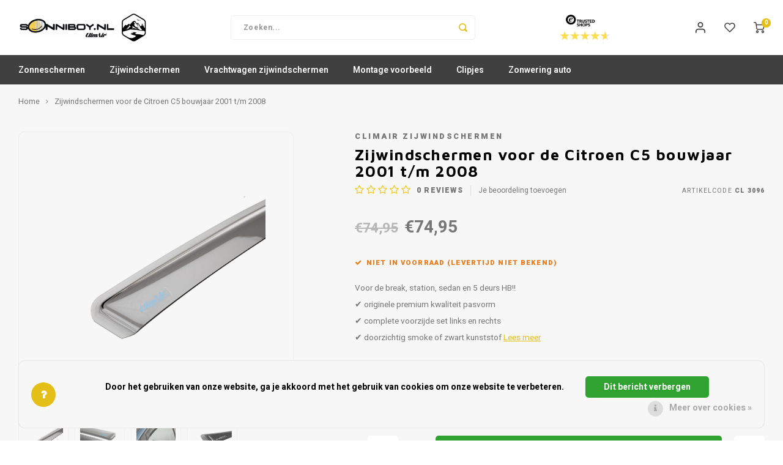

--- FILE ---
content_type: text/html;charset=utf-8
request_url: https://www.sonniboy.nl/zijwindschermen-citroen-c5-bouwjaar-2001-tm-2008.html
body_size: 29071
content:
<!DOCTYPE html>
<html lang="nl">
	
  <head>
    
        
    <meta charset="utf-8"/>
<!-- [START] 'blocks/head.rain' -->
<!--

  (c) 2008-2026 Lightspeed Netherlands B.V.
  http://www.lightspeedhq.com
  Generated: 23-01-2026 @ 07:11:05

-->
<link rel="canonical" href="https://www.sonniboy.nl/zijwindschermen-citroen-c5-bouwjaar-2001-tm-2008.html"/>
<link rel="alternate" href="https://www.sonniboy.nl/index.rss" type="application/rss+xml" title="Nieuwe producten"/>
<link href="https://cdn.webshopapp.com/assets/cookielaw.css?2025-02-20" rel="stylesheet" type="text/css"/>
<meta name="robots" content="noodp,noydir"/>
<meta name="google-site-verification" content="QmkDfuCsJQWwNAHHYjIrygpcDOeMbooMB2OqZArl7RM"/>
<meta property="og:url" content="https://www.sonniboy.nl/zijwindschermen-citroen-c5-bouwjaar-2001-tm-2008.html?source=facebook"/>
<meta property="og:site_name" content="Sonniboy"/>
<meta property="og:title" content="Zijwindschermen voor de Citroen C5 bouwjaar 2001 t/m 2008"/>
<meta property="og:description" content="✔ originele premium kwaliteit pasvorm <br />
✔ complete voorzijde set links en rechts <br />
✔ doorzichtig smoke of zwart kunststof."/>
<meta property="og:image" content="https://cdn.webshopapp.com/shops/308559/files/358868059/climair-zijwindschermen-zijwindschermen-voor-de-ci.jpg"/>
<script>
<!-- Google tag (gtag.js) -->
<script async src="https://www.googletagmanager.com/gtag/js?id=G-ESFFB2ZT2T"></script>
<script>
    window.dataLayer = window.dataLayer || [];
    function gtag(){dataLayer.push(arguments);}
    gtag('js', new Date());

    gtag('config', 'G-ESFFB2ZT2T');
</script>
</script>
<!--[if lt IE 9]>
<script src="https://cdn.webshopapp.com/assets/html5shiv.js?2025-02-20"></script>
<![endif]-->
<!-- [END] 'blocks/head.rain' -->
    <title>Zijwindschermen voor de Citroen C5 bouwjaar 2001 t/m 2008 - Sonniboy</title>
    <meta name="description" content="✔ originele premium kwaliteit pasvorm <br />
✔ complete voorzijde set links en rechts <br />
✔ doorzichtig smoke of zwart kunststof." />
    <meta name="keywords" content="Climair, zijwindschermen, Zijwindschermen, voor, de, Citroen, C5, bouwjaar, 2001, t/m, 2008, Sonniboy, zonnescherm auto, zonneschermen, auto zonwering, zijwindschermen" />
    <meta http-equiv="X-UA-Compatible" content="IE=edge,chrome=1">
    <meta name="viewport" content="width=device-width, initial-scale=1.0">
    <meta name="apple-mobile-web-app-capable" content="yes">
    <meta name="apple-mobile-web-app-status-bar-style" content="black">
    <meta property="fb:app_id" content="966242223397117"/>
    <meta name="viewport" content="width=device-width, initial-scale=1, maximum-scale=1, user-scalable=0"/>
    <meta name="apple-mobile-web-app-capable" content="yes">
    <meta name="HandheldFriendly" content="true" /> 
		<meta name="apple-mobile-web-app-title" content="Sonniboy">
  	<meta property="og:image" content="https://cdn.webshopapp.com/shops/308559/themes/175189/v/1876407/assets/logo.png?20230926150837" />  
		<link rel="apple-touch-icon-precomposed" href="https://cdn.webshopapp.com/shops/308559/themes/175189/v/618763/assets/homescreen-icon.jpg?20210331193551"/>
  
    <link rel="shortcut icon" href="https://cdn.webshopapp.com/shops/308559/themes/175189/v/618750/assets/favicon.ico?20210330190559" type="image/x-icon" />
    <link href='//fonts.googleapis.com/css?family=Heebo:400,300,500,600,700,800,900' rel='stylesheet' type='text/css'>
    <link href='//fonts.googleapis.com/css?family=Maven%20Pro:400,300,500,600,700,800,900' rel='stylesheet' type='text/css'>
    <link rel="stylesheet" href="https://cdn.webshopapp.com/shops/308559/themes/175189/assets/bootstrap.css?20250504102533" />
    <link rel="stylesheet" href="https://cdn.webshopapp.com/shops/308559/themes/175189/assets/font-awesome-min.css?20250504102533" />
  	  	<link href="https://cdn.webshopapp.com/shops/308559/themes/175189/assets/gibbon-icons.css?20250504102533" rel="stylesheet">
    <link rel="stylesheet" href="https://cdn.webshopapp.com/shops/308559/themes/175189/assets/owl-carousel-min.css?20250504102533" />  
    <link rel="stylesheet" href="https://cdn.webshopapp.com/shops/308559/themes/175189/assets/semantic.css?20250504102533" />  
    <link rel="stylesheet" href="https://cdn.webshopapp.com/shops/308559/themes/175189/assets/jquery-fancybox-min.css?20250504102533" /> 
    <link rel="stylesheet" href="https://cdn.webshopapp.com/shops/308559/themes/175189/assets/style.css?20250504102533?903" /> 
    <link rel="stylesheet" href="https://cdn.webshopapp.com/shops/308559/themes/175189/assets/settings.css?20250504102533" />  
    <link rel="stylesheet" href="https://cdn.webshopapp.com/assets/gui-2-0.css?2025-02-20" />
    <link rel="stylesheet" href="https://cdn.webshopapp.com/assets/gui-responsive-2-0.css?2025-02-20" />   
    <link rel="stylesheet" href="https://cdn.webshopapp.com/shops/308559/themes/175189/assets/custom.css?20250504102533" />

    <script src="https://cdn.webshopapp.com/assets/jquery-1-9-1.js?2025-02-20"></script>
    <script src="https://cdn.webshopapp.com/assets/jquery-ui-1-10-1.js?2025-02-20"></script>
    
   
    <script src="https://cdn.webshopapp.com/shops/308559/themes/175189/assets/bootstrap.js?20250504102533"></script>
    <script src="https://cdn.webshopapp.com/shops/308559/themes/175189/assets/owl-carousel-min.js?20250504102533"></script>
    <script src="https://cdn.webshopapp.com/shops/308559/themes/175189/assets/semantic.js?20250504102533"></script>
    <script src="https://cdn.webshopapp.com/shops/308559/themes/175189/assets/jquery-fancybox-min.js?20250504102533"></script>
    <script src="https://cdn.webshopapp.com/shops/308559/themes/175189/assets/moment.js?20250504102533"></script>  
    <script src="https://cdn.webshopapp.com/shops/308559/themes/175189/assets/js-cookie.js?20250504102533"></script>
    <script src="https://cdn.webshopapp.com/shops/308559/themes/175189/assets/jquery-countdown-min.js?20250504102533"></script>
  	<script src="https://cdn.webshopapp.com/shops/308559/themes/175189/assets/masonry.js?20250504102533"></script>
    <script src="https://cdn.webshopapp.com/shops/308559/themes/175189/assets/global.js?20250504102533?903"></script>
  	<script src="//cdnjs.cloudflare.com/ajax/libs/jqueryui-touch-punch/0.2.3/jquery.ui.touch-punch.min.js"></script>
    
    <script src="https://cdn.webshopapp.com/shops/308559/themes/175189/assets/jcarousel.js?20250504102533"></script>
    <script src="https://cdn.webshopapp.com/assets/gui.js?2025-02-20"></script>
    <script src="https://cdn.webshopapp.com/assets/gui-responsive-2-0.js?2025-02-20"></script>
    
        
    
    <!--[if lt IE 9]>
    <link rel="stylesheet" href="https://cdn.webshopapp.com/shops/308559/themes/175189/assets/style-ie.css?20250504102533" />
    <![endif]-->
  </head>  <body class=" no-mobile-bar"><script type="application/ld+json">
[
			{
    "@context": "http://schema.org",
    "@type": "BreadcrumbList",
    "itemListElement":
    [
      {
        "@type": "ListItem",
        "position": 1,
        "item": {
        	"@id": "https://www.sonniboy.nl/",
        	"name": "Home"
        }
      },
    	    	{
    		"@type": "ListItem",
     		"position": 2,
     		"item":	{
      		"@id": "https://www.sonniboy.nl/zijwindschermen-citroen-c5-bouwjaar-2001-tm-2008.html",
      		"name": "Zijwindschermen voor de Citroen C5 bouwjaar 2001 t/m 2008"
    		}
    	}    	    ]
  },
      
      
  {
    "@context": "http://schema.org",
    "@type": "Product", 
    "name": "Climair zijwindschermen Zijwindschermen voor de Citroen C5 bouwjaar 2001 t/m 2008",
    "url": "https://www.sonniboy.nl/zijwindschermen-citroen-c5-bouwjaar-2001-tm-2008.html",
    "brand": "Climair zijwindschermen",    "description": "✔ originele premium kwaliteit pasvorm <br />
✔ complete voorzijde set links en rechts <br />
✔ doorzichtig smoke of zwart kunststof.",    "image": "https://cdn.webshopapp.com/shops/308559/files/358868059/300x250x2/climair-zijwindschermen-zijwindschermen-voor-de-ci.jpg",        "mpn": "CL 3096",    "sku": "CL 3096",    "offers": {
      "@type": "Offer",
      "price": "74.95",
      "url": "https://www.sonniboy.nl/zijwindschermen-citroen-c5-bouwjaar-2001-tm-2008.html",
      "priceValidUntil": "2027-01-23",
      "priceCurrency": "EUR"
            	,"availability": "https://schema.org/InStock"
                    
    }
      },
      
    {
  "@context": "http://schema.org",
  "@id": "https://www.sonniboy.nl/#Organization",
  "@type": "Organization",
  "url": "https://www.sonniboy.nl/", 
  "name": "Sonniboy",
  "logo": "https://cdn.webshopapp.com/shops/308559/themes/175189/v/1876407/assets/logo.png?20230926150837",
  "telephone": "050-7210808",
  "email": ""
    }
  ]
</script><div class="cart-messages hidden"><ul></ul></div><div id="cart-popup" class="cart-popup mobile-popup" data-popup="cart"><div class="popup-inner"><div class="inner cart-wrap"><div class="table"><div class="title-small title-font">Winkelwagen</div><div class="general-content cart-content"></div><div class="empty-cart">
      	Geen producten gevonden...
      </div><div class="table-wrap"><form id="gui-form-cart" action="https://www.sonniboy.nl/cart/update/" method="post"><table></table></form></div><div class="shipping-discount hidden"></div></div><div class="totals-wrap"><div class="totals"><div class="title-small title-font hidden-xs"><span data-cart-items>0</span> artikelen</div><table><tr><td>Totaal excl. btw</td><td data-cart-total-excl>€0,00</td></tr><tr><td>BTW</td><td data-cart-total-vat>€0,00</td></tr><tr><td>Totaal</td><td data-cart-total-incl>€0,00</td></tr></table><div class="buttons"><a class="btn accent" href="https://www.sonniboy.nl/checkout/">Naar de kassa</a><a class="btn light hidden-xs" href="javascript:;" data-fancybox-close>Ga verder met winkelen</a></div></div><div class="payments hidden-xs"><a href="https://www.sonniboy.nl/service/payment-methods/" title="Betaalmethoden"><img src="https://cdn.webshopapp.com/shops/308559/themes/175189/assets/pin.png?20250504102533" alt="Pin" /></a><a href="https://www.sonniboy.nl/service/payment-methods/" title="Betaalmethoden"><img src="https://cdn.webshopapp.com/shops/308559/themes/175189/assets/paypalcp.png?20250504102533" alt="PayPal" /></a></div></div></div></div><div class="close-popup"><div class="close-popup-inner"><a href="javascript:;" class="close-mobile-popup" data-fancybox-close>
        Sluiten
      </a></div></div></div><div id="login-popup" class="mobile-popup" data-popup="login"><div class="popup-inner"><div class="title-small title-font">Inloggen</div><form class="formLogin" id="formLogin" action="https://www.sonniboy.nl/account/loginPost/?return=https%3A%2F%2Fwww.sonniboy.nl%2Fzijwindschermen-citroen-c5-bouwjaar-2001-tm-2008.html" method="post"><input type="hidden" name="key" value="c8cc0d0808331728a9be174e556ea23a" /><input type="hidden" name="type" value="login" /><input type="submit" hidden/><input type="text" name="email" id="formLoginEmail" value="" placeholder="E-mailadres" class="standard-input" /><input type="password" name="password" id="formLoginPassword" value="" placeholder="Wachtwoord" class="standard-input"/><div class="buttons"><a class="btn accent" href="#" onclick="$('#formLogin').submit(); return false;" title="Inloggen">Inloggen</a></div></form><div class="options"><a class="forgot-pw" href="https://www.sonniboy.nl/account/password/">Wachtwoord vergeten?</a><span class="or">of</span><a class="no-account" href="https://www.sonniboy.nl/account/register/">Nog geen account? Klik</a></div></div><div class="close-popup"><div class="close-popup-inner"><a href="javascript:;" class="close-mobile-popup" data-fancybox-close>
        Sluiten
      </a></div></div></div><div id="language-currency-popup" class="language-currency-popup mobile-popup"><div class="popup-inner"><div class="language-section"><div class="title-small title-font">Taal</div><div class="options-wrap"><div class="option active"><a href="https://www.sonniboy.nl/go/product/118795340"><div class="inner"><div class="icon"><img src="https://cdn.webshopapp.com/shops/308559/themes/175189/assets/flag-nl.svg?20250504102533" alt="flag-Nederlands"></div><div class="text">Nederlands</div></div></a></div></div></div><div class="close-popup"><div class="close-popup-inner"><a href="javascript:;" class="close-mobile-popup" data-fancybox-close>
          Sluiten
        </a></div></div></div></div><div class="mobile-menu mobile-popup" data-popup="menu"><div class="popup-inner"><div class="menu-wrap"><div class="breads">Hoofdmenu</div><div class="title-small title-font">Categorieën</div><div class="menu"><ul><li class=""><a class="normal-link" href="https://www.sonniboy.nl/zonneschermen/">Zonneschermen<span class="more-cats"><i class="fa fa-chevron-right"></i></span></a><div class="subs"><div class="breads">Hoofdmenu / zonneschermen</div><div class="title-small title-font text-center subs-back"><i class="fa fa-chevron-left"></i>Zonneschermen</div><ul class=""><li class=""><a class="normal-link" href="https://www.sonniboy.nl/zonneschermen/alfa-romeo/">Alfa Romeo<span class="more-cats"><i class="fa fa-chevron-right"></i></span></a><div class="subs"><div class="breads">Hoofdmenu / zonneschermen / alfa romeo</div><div class="title-small title-font text-center subs-back"><i class="fa fa-chevron-left"></i>Alfa Romeo</div><ul class=""><li class=""><a class="normal-link" href="https://www.sonniboy.nl/zonneschermen/alfa-romeo/autozonwering-alfa-romeo-159/">Autozonwering Alfa Romeo 159</a></li></ul></div></li><li class=""><a class="normal-link" href="https://www.sonniboy.nl/zonneschermen/audi/">Audi<span class="more-cats"><i class="fa fa-chevron-right"></i></span></a><div class="subs"><div class="breads">Hoofdmenu / zonneschermen / alfa romeo / audi</div><div class="title-small title-font text-center subs-back"><i class="fa fa-chevron-left"></i>Audi</div><ul class=""><li class=""><a class="normal-link" href="https://www.sonniboy.nl/zonneschermen/audi/autozonwering-audi-a3/">Autozonwering Audi A3</a></li><li class=""><a class="normal-link" href="https://www.sonniboy.nl/zonneschermen/audi/autozonwering-audi-a4/">Autozonwering Audi A4</a></li><li class=""><a class="normal-link" href="https://www.sonniboy.nl/zonneschermen/audi/autozonwering-audi-a5/">Autozonwering Audi A5</a></li><li class=""><a class="normal-link" href="https://www.sonniboy.nl/zonneschermen/audi/autozonwering-audi-a6/">Autozonwering Audi A6</a></li><li class=""><a class="normal-link" href="https://www.sonniboy.nl/zonneschermen/audi/autozonwering-audi-a7/">Autozonwering Audi A7</a></li><li class=""><a class="normal-link" href="https://www.sonniboy.nl/zonneschermen/audi/autozonwering-audi-a8/">Autozonwering Audi A8</a></li><li class=""><a class="normal-link" href="https://www.sonniboy.nl/zonneschermen/audi/autozonwering-audi-q2/">Autozonwering Audi Q2</a></li><li class=""><a class="normal-link" href="https://www.sonniboy.nl/zonneschermen/audi/autozonwering-audi-q3/">Autozonwering Audi Q3</a></li><li class=""><a class="normal-link" href="https://www.sonniboy.nl/zonneschermen/audi/autozonwering-audi-q5/">Autozonwering Audi Q5</a></li><li class=""><a class="normal-link" href="https://www.sonniboy.nl/zonneschermen/audi/autozonwering-audi-q7/">Autozonwering Audi Q7</a></li><li class=""><a class="normal-link" href="https://www.sonniboy.nl/zonneschermen/audi/autozonwering-audi-q8/">Autozonwering Audi Q8</a></li></ul></div></li><li class=""><a class="normal-link" href="https://www.sonniboy.nl/zonneschermen/bmw/">BMW<span class="more-cats"><i class="fa fa-chevron-right"></i></span></a><div class="subs"><div class="breads">Hoofdmenu / zonneschermen / alfa romeo / audi / bmw</div><div class="title-small title-font text-center subs-back"><i class="fa fa-chevron-left"></i>BMW</div><ul class=""><li class=""><a class="normal-link" href="https://www.sonniboy.nl/zonneschermen/bmw/autozonwering-bmw-1-serie/">Autozonwering BMW 1 serie</a></li><li class=""><a class="normal-link" href="https://www.sonniboy.nl/zonneschermen/bmw/autozonwering-bmw-2-serie/">Autozonwering BMW 2 serie</a></li><li class=""><a class="normal-link" href="https://www.sonniboy.nl/zonneschermen/bmw/autozonwering-bmw-3-serie/">Autozonwering BMW 3 serie</a></li><li class=""><a class="normal-link" href="https://www.sonniboy.nl/zonneschermen/bmw/autozonwering-bmw-5-serie/">Autozonwering BMW 5 serie</a></li><li class=""><a class="normal-link" href="https://www.sonniboy.nl/zonneschermen/bmw/autozonwering-bmw-ix1/">Autozonwering BMW iX1</a></li><li class=""><a class="normal-link" href="https://www.sonniboy.nl/zonneschermen/bmw/autozonwering-bmw-x1/">Autozonwering BMW X1</a></li><li class=""><a class="normal-link" href="https://www.sonniboy.nl/zonneschermen/bmw/autozonwering-bmw-x3/">Autozonwering BMW X3</a></li><li class=""><a class="normal-link" href="https://www.sonniboy.nl/zonneschermen/bmw/autozonwering-bmw-x5/">Autozonwering BMW X5</a></li></ul></div></li><li class=""><a class="normal-link" href="https://www.sonniboy.nl/zonneschermen/chrysler/">Chrysler<span class="more-cats"><i class="fa fa-chevron-right"></i></span></a><div class="subs"><div class="breads">Hoofdmenu / zonneschermen / alfa romeo / audi / bmw / chrysler</div><div class="title-small title-font text-center subs-back"><i class="fa fa-chevron-left"></i>Chrysler</div><ul class=""><li class=""><a class="normal-link" href="https://www.sonniboy.nl/zonneschermen/chrysler/autozonwering-chrysler-300c/">Autozonwering Chrysler 300C</a></li><li class=""><a class="normal-link" href="https://www.sonniboy.nl/zonneschermen/chrysler/autozonwering-chrysler-grand-voyager/">Autozonwering Chrysler Grand Voyager</a></li></ul></div></li><li class=""><a class="normal-link" href="https://www.sonniboy.nl/zonneschermen/cupra/">Cupra</a></li><li class=""><a class="normal-link" href="https://www.sonniboy.nl/zonneschermen/dacia/">Dacia<span class="more-cats"><i class="fa fa-chevron-right"></i></span></a><div class="subs"><div class="breads">Hoofdmenu / zonneschermen / alfa romeo / audi / bmw / chrysler / cupra / dacia</div><div class="title-small title-font text-center subs-back"><i class="fa fa-chevron-left"></i>Dacia</div><ul class=""><li class=""><a class="normal-link" href="https://www.sonniboy.nl/zonneschermen/dacia/autozonwering-dacia-duster/">Autozonwering Dacia Duster</a></li><li class=""><a class="normal-link" href="https://www.sonniboy.nl/zonneschermen/dacia/autozonwering-dacia-jogger/">Autozonwering Dacia Jogger</a></li><li class=""><a class="normal-link" href="https://www.sonniboy.nl/zonneschermen/dacia/autozonwering-dacia-logan/">Autozonwering Dacia Logan</a></li><li class=""><a class="normal-link" href="https://www.sonniboy.nl/zonneschermen/dacia/autozonwering-dacia-sandero/">Autozonwering Dacia Sandero</a></li><li class=""><a class="normal-link" href="https://www.sonniboy.nl/zonneschermen/dacia/autozonwering-dacia-spring/">Autozonwering Dacia Spring</a></li></ul></div></li><li class=""><a class="normal-link" href="https://www.sonniboy.nl/zonneschermen/dodge/">Dodge<span class="more-cats"><i class="fa fa-chevron-right"></i></span></a><div class="subs"><div class="breads">Hoofdmenu / zonneschermen / alfa romeo / audi / bmw / chrysler / cupra / dacia / dodge</div><div class="title-small title-font text-center subs-back"><i class="fa fa-chevron-left"></i>Dodge</div><ul class=""><li class=""><a class="normal-link" href="https://www.sonniboy.nl/zonneschermen/dodge/autozonwering-dodge-grand-caravan/">Autozonwering Dodge Grand Caravan</a></li><li class=""><a class="normal-link" href="https://www.sonniboy.nl/zonneschermen/dodge/autozonwering-dodge-journey/">Autozonwering Dodge Journey</a></li></ul></div></li><li class=""><a class="normal-link" href="https://www.sonniboy.nl/zonneschermen/fiat/">Fiat<span class="more-cats"><i class="fa fa-chevron-right"></i></span></a><div class="subs"><div class="breads">Hoofdmenu / zonneschermen / alfa romeo / audi / bmw / chrysler / cupra / dacia / dodge / fiat</div><div class="title-small title-font text-center subs-back"><i class="fa fa-chevron-left"></i>Fiat</div><ul class=""><li class=""><a class="normal-link" href="https://www.sonniboy.nl/zonneschermen/fiat/autozonwering-fiat-bravo/">Autozonwering Fiat Bravo</a></li><li class=""><a class="normal-link" href="https://www.sonniboy.nl/zonneschermen/fiat/autozonwering-fiat-freemont/">Autozonwering Fiat Freemont</a></li><li class=""><a class="normal-link" href="https://www.sonniboy.nl/zonneschermen/fiat/autozonwering-fiat-grande-punto/">Autozonwering Fiat Grande Punto</a></li><li class=""><a class="normal-link" href="https://www.sonniboy.nl/zonneschermen/fiat/autozonwering-fiat-idea/">Autozonwering Fiat Idea</a></li><li class=""><a class="normal-link" href="https://www.sonniboy.nl/zonneschermen/fiat/autozonwering-fiat-panda/">Autozonwering Fiat Panda</a></li><li class=""><a class="normal-link" href="https://www.sonniboy.nl/zonneschermen/fiat/autozonwering-fiat-punto-evo/">Autozonwering Fiat Punto Evo</a></li><li class=""><a class="normal-link" href="https://www.sonniboy.nl/zonneschermen/fiat/autozonwering-fiat-sedici/">Autozonwering Fiat Sedici</a></li><li class=""><a class="normal-link" href="https://www.sonniboy.nl/zonneschermen/fiat/autozonwering-fiat-500/">Autozonwering Fiat 500</a></li></ul></div></li><li class=""><a class="normal-link" href="https://www.sonniboy.nl/zonneschermen/ford/">Ford<span class="more-cats"><i class="fa fa-chevron-right"></i></span></a><div class="subs"><div class="breads">Hoofdmenu / zonneschermen / alfa romeo / audi / bmw / chrysler / cupra / dacia / dodge / fiat / ford</div><div class="title-small title-font text-center subs-back"><i class="fa fa-chevron-left"></i>Ford</div><ul class=""><li class=""><a class="normal-link" href="https://www.sonniboy.nl/zonneschermen/ford/autozonwering-ford-b-max/">Autozonwering Ford B-Max</a></li><li class=""><a class="normal-link" href="https://www.sonniboy.nl/zonneschermen/ford/autozonwering-ford-c-max/">Autozonwering Ford C-Max</a></li><li class=""><a class="normal-link" href="https://www.sonniboy.nl/zonneschermen/ford/autozonwering-ford-fiesta/">Autozonwering Ford Fiesta</a></li><li class=""><a class="normal-link" href="https://www.sonniboy.nl/zonneschermen/ford/autozonwering-ford-focus/">Autozonwering Ford Focus</a></li><li class=""><a class="normal-link" href="https://www.sonniboy.nl/zonneschermen/ford/autozonwering-ford-focus-c-max/">Autozonwering Ford Focus C-Max</a></li><li class=""><a class="normal-link" href="https://www.sonniboy.nl/zonneschermen/ford/autozonwering-ford-fusion/">Autozonwering Ford Fusion</a></li><li class=""><a class="normal-link" href="https://www.sonniboy.nl/zonneschermen/ford/autozonwering-ford-grand-c-max/">Autozonwering Ford Grand C-Max</a></li><li class=""><a class="normal-link" href="https://www.sonniboy.nl/zonneschermen/ford/autozonwering-ford-ka/">Autozonwering Ford Ka</a></li><li class=""><a class="normal-link" href="https://www.sonniboy.nl/zonneschermen/ford/autozonwering-ford-kuga/">Autozonwering Ford Kuga</a></li><li class=""><a class="normal-link" href="https://www.sonniboy.nl/zonneschermen/ford/autozonwering-ford-mondeo/">Autozonwering Ford Mondeo</a></li><li class=""><a class="normal-link" href="https://www.sonniboy.nl/zonneschermen/ford/autozonwering-ford-puma/">Autozonwering Ford Puma</a></li><li class=""><a class="normal-link" href="https://www.sonniboy.nl/zonneschermen/ford/autozonwering-ford-s-max/">Autozonwering Ford S-Max</a></li></ul></div></li><li class=""><a class="normal-link" href="https://www.sonniboy.nl/zonneschermen/honda/">Honda<span class="more-cats"><i class="fa fa-chevron-right"></i></span></a><div class="subs"><div class="breads">Hoofdmenu / zonneschermen / alfa romeo / audi / bmw / chrysler / cupra / dacia / dodge / fiat / ford / honda</div><div class="title-small title-font text-center subs-back"><i class="fa fa-chevron-left"></i>Honda</div><ul class=""><li class=""><a class="normal-link" href="https://www.sonniboy.nl/zonneschermen/honda/autozonwering-honda-accord/">Autozonwering Honda Accord</a></li><li class=""><a class="normal-link" href="https://www.sonniboy.nl/zonneschermen/honda/autozonwering-honda-jazz/">Autozonwering Honda Jazz</a></li><li class=""><a class="normal-link" href="https://www.sonniboy.nl/zonneschermen/honda/autozonwering-honda-cr-v/">Autozonwering Honda CR-V</a></li></ul></div></li><li class=""><a class="normal-link" href="https://www.sonniboy.nl/zonneschermen/hyundai/">Hyundai<span class="more-cats"><i class="fa fa-chevron-right"></i></span></a><div class="subs"><div class="breads">Hoofdmenu / zonneschermen / alfa romeo / audi / bmw / chrysler / cupra / dacia / dodge / fiat / ford / honda / hyundai</div><div class="title-small title-font text-center subs-back"><i class="fa fa-chevron-left"></i>Hyundai</div><ul class=""><li class=""><a class="normal-link" href="https://www.sonniboy.nl/zonneschermen/hyundai/autozonwering-hyundai-i30/">Autozonwering Hyundai i30</a></li><li class=""><a class="normal-link" href="https://www.sonniboy.nl/zonneschermen/hyundai/autozonwering-hyundai-kona/">Autozonwering Hyundai Kona</a></li><li class=""><a class="normal-link" href="https://www.sonniboy.nl/zonneschermen/hyundai/autozonwering-hyundai-tucson/">Autozonwering Hyundai Tucson</a></li></ul></div></li><li class=""><a class="normal-link" href="https://www.sonniboy.nl/zonneschermen/jeep/">Jeep<span class="more-cats"><i class="fa fa-chevron-right"></i></span></a><div class="subs"><div class="breads">Hoofdmenu / zonneschermen / alfa romeo / audi / bmw / chrysler / cupra / dacia / dodge / fiat / ford / honda / hyundai / jeep</div><div class="title-small title-font text-center subs-back"><i class="fa fa-chevron-left"></i>Jeep</div><ul class=""><li class=""><a class="normal-link" href="https://www.sonniboy.nl/zonneschermen/jeep/autozonwering-jeep-grand-cherokee/">Autozonwering Jeep Grand Cherokee</a></li><li class=""><a class="normal-link" href="https://www.sonniboy.nl/zonneschermen/jeep/autozonwering-jeep-renegade/">Autozonwering Jeep Renegade</a></li></ul></div></li><li class=""><a class="normal-link" href="https://www.sonniboy.nl/zonneschermen/kia/">Kia<span class="more-cats"><i class="fa fa-chevron-right"></i></span></a><div class="subs"><div class="breads">Hoofdmenu / zonneschermen / alfa romeo / audi / bmw / chrysler / cupra / dacia / dodge / fiat / ford / honda / hyundai / jeep / kia</div><div class="title-small title-font text-center subs-back"><i class="fa fa-chevron-left"></i>Kia</div><ul class=""><li class=""><a class="normal-link" href="https://www.sonniboy.nl/zonneschermen/kia/autozonwering-kia-carens/">Autozonwering Kia Carens</a></li><li class=""><a class="normal-link" href="https://www.sonniboy.nl/zonneschermen/kia/autozonwering-kia-ceed-sw/">Autozonwering Kia Ceed SW</a></li><li class=""><a class="normal-link" href="https://www.sonniboy.nl/zonneschermen/kia/autozonwering-kia-e-soul/">Autozonwering Kia e-Soul</a></li><li class=""><a class="normal-link" href="https://www.sonniboy.nl/zonneschermen/kia/autozonwering-kia-sportage/">Autozonwering Kia Sportage</a></li></ul></div></li><li class=""><a class="normal-link" href="https://www.sonniboy.nl/zonneschermen/lancia/">Lancia<span class="more-cats"><i class="fa fa-chevron-right"></i></span></a><div class="subs"><div class="breads">Hoofdmenu / zonneschermen / alfa romeo / audi / bmw / chrysler / cupra / dacia / dodge / fiat / ford / honda / hyundai / jeep / kia / lancia</div><div class="title-small title-font text-center subs-back"><i class="fa fa-chevron-left"></i>Lancia</div><ul class=""><li class=""><a class="normal-link" href="https://www.sonniboy.nl/zonneschermen/lancia/autozonwering-lancia-delta/">Autozonwering Lancia Delta</a></li><li class=""><a class="normal-link" href="https://www.sonniboy.nl/zonneschermen/lancia/autozonwering-lancia-musa/">Autozonwering Lancia Musa</a></li><li class=""><a class="normal-link" href="https://www.sonniboy.nl/zonneschermen/lancia/autozonwering-lancia-thema/">Autozonwering Lancia Thema</a></li><li class=""><a class="normal-link" href="https://www.sonniboy.nl/zonneschermen/lancia/autozonwering-lancia-ypsilon/">Autozonwering Lancia Ypsilon</a></li></ul></div></li><li class=""><a class="normal-link" href="https://www.sonniboy.nl/zonneschermen/land-rover/">Land Rover<span class="more-cats"><i class="fa fa-chevron-right"></i></span></a><div class="subs"><div class="breads">Hoofdmenu / zonneschermen / alfa romeo / audi / bmw / chrysler / cupra / dacia / dodge / fiat / ford / honda / hyundai / jeep / kia / lancia / land rover</div><div class="title-small title-font text-center subs-back"><i class="fa fa-chevron-left"></i>Land Rover</div><ul class=""><li class=""><a class="normal-link" href="https://www.sonniboy.nl/zonneschermen/land-rover/autozonwering-land-rover-freelander/">Autozonwering Land Rover Freelander</a></li></ul></div></li><li class=""><a class="normal-link" href="https://www.sonniboy.nl/zonneschermen/mazda/">Mazda<span class="more-cats"><i class="fa fa-chevron-right"></i></span></a><div class="subs"><div class="breads">Hoofdmenu / zonneschermen / alfa romeo / audi / bmw / chrysler / cupra / dacia / dodge / fiat / ford / honda / hyundai / jeep / kia / lancia / land rover / mazda</div><div class="title-small title-font text-center subs-back"><i class="fa fa-chevron-left"></i>Mazda</div><ul class=""><li class=""><a class="normal-link" href="https://www.sonniboy.nl/zonneschermen/mazda/autozonwering-mazda-2/">Autozonwering Mazda 2</a></li><li class=""><a class="normal-link" href="https://www.sonniboy.nl/zonneschermen/mazda/autozonwering-mazda-3/">Autozonwering Mazda 3</a></li><li class=""><a class="normal-link" href="https://www.sonniboy.nl/zonneschermen/mazda/autozonwering-mazda-6/">Autozonwering Mazda 6</a></li></ul></div></li><li class=""><a class="normal-link" href="https://www.sonniboy.nl/zonneschermen/mercedes/">Mercedes<span class="more-cats"><i class="fa fa-chevron-right"></i></span></a><div class="subs"><div class="breads">Hoofdmenu / zonneschermen / alfa romeo / audi / bmw / chrysler / cupra / dacia / dodge / fiat / ford / honda / hyundai / jeep / kia / lancia / land rover / mazda / mercedes</div><div class="title-small title-font text-center subs-back"><i class="fa fa-chevron-left"></i>Mercedes</div><ul class=""><li class=""><a class="normal-link" href="https://www.sonniboy.nl/zonneschermen/mercedes/autozonwering-mercedes-a-klasse/">Autozonwering Mercedes A-Klasse</a></li><li class=""><a class="normal-link" href="https://www.sonniboy.nl/zonneschermen/mercedes/autozonwering-mercedes-b-klasse/">Autozonwering Mercedes B-Klasse</a></li><li class=""><a class="normal-link" href="https://www.sonniboy.nl/zonneschermen/mercedes/autozonwering-mercedes-c-klasse/">Autozonwering Mercedes C-Klasse</a></li><li class=""><a class="normal-link" href="https://www.sonniboy.nl/zonneschermen/mercedes/autozonwering-mercedes-e-klasse/">Autozonwering Mercedes E-Klasse</a></li><li class=""><a class="normal-link" href="https://www.sonniboy.nl/zonneschermen/mercedes/autozonwering-mercedes-gla/">Autozonwering Mercedes GLA</a></li><li class=""><a class="normal-link" href="https://www.sonniboy.nl/zonneschermen/mercedes/autozonwering-mercedes-glc/">Autozonwering Mercedes GLC</a></li><li class=""><a class="normal-link" href="https://www.sonniboy.nl/zonneschermen/mercedes/autozonwering-mercedes-glk/">Autozonwering Mercedes GLK</a></li></ul></div></li><li class=""><a class="normal-link" href="https://www.sonniboy.nl/zonneschermen/mini/">Mini</a></li><li class=""><a class="normal-link" href="https://www.sonniboy.nl/zonneschermen/nissan/">Nissan<span class="more-cats"><i class="fa fa-chevron-right"></i></span></a><div class="subs"><div class="breads">Hoofdmenu / zonneschermen / alfa romeo / audi / bmw / chrysler / cupra / dacia / dodge / fiat / ford / honda / hyundai / jeep / kia / lancia / land rover / mazda / mercedes / mini / nissan</div><div class="title-small title-font text-center subs-back"><i class="fa fa-chevron-left"></i>Nissan</div><ul class=""><li class=""><a class="normal-link" href="https://www.sonniboy.nl/zonneschermen/nissan/autozonwering-nissan-note/">Autozonwering Nissan Note</a></li><li class=""><a class="normal-link" href="https://www.sonniboy.nl/zonneschermen/nissan/autozonwering-nissan-pixo/">Autozonwering Nissan Pixo</a></li><li class=""><a class="normal-link" href="https://www.sonniboy.nl/zonneschermen/nissan/autozonwering-nissan-qashqai/">Autozonwering Nissan Qashqai</a></li><li class=""><a class="normal-link" href="https://www.sonniboy.nl/zonneschermen/nissan/autozonwering-nissan-x-trail/">Autozonwering Nissan X-Trail</a></li></ul></div></li><li class=""><a class="normal-link" href="https://www.sonniboy.nl/zonneschermen/opel/">Opel<span class="more-cats"><i class="fa fa-chevron-right"></i></span></a><div class="subs"><div class="breads">Hoofdmenu / zonneschermen / alfa romeo / audi / bmw / chrysler / cupra / dacia / dodge / fiat / ford / honda / hyundai / jeep / kia / lancia / land rover / mazda / mercedes / mini / nissan / opel</div><div class="title-small title-font text-center subs-back"><i class="fa fa-chevron-left"></i>Opel</div><ul class=""><li class=""><a class="normal-link" href="https://www.sonniboy.nl/zonneschermen/opel/autozonwering-opel-adam/">Autozonwering Opel Adam</a></li><li class=""><a class="normal-link" href="https://www.sonniboy.nl/zonneschermen/opel/autozonwering-opel-astra/">Autozonwering Opel Astra</a></li><li class=""><a class="normal-link" href="https://www.sonniboy.nl/zonneschermen/opel/autozonwering-opel-corsa/">Autozonwering Opel Corsa</a></li><li class=""><a class="normal-link" href="https://www.sonniboy.nl/zonneschermen/opel/autozonwering-opel-crossland-x/">Autozonwering Opel Crossland X</a></li><li class=""><a class="normal-link" href="https://www.sonniboy.nl/zonneschermen/opel/autozonwering-opel-grandland-x/">Autozonwering Opel Grandland X</a></li><li class=""><a class="normal-link" href="https://www.sonniboy.nl/zonneschermen/opel/autozonwering-opel-insignia/">Autozonwering Opel Insignia</a></li><li class=""><a class="normal-link" href="https://www.sonniboy.nl/zonneschermen/opel/autozonwering-opel-meriva/">Autozonwering Opel Meriva</a></li><li class=""><a class="normal-link" href="https://www.sonniboy.nl/zonneschermen/opel/autozonwering-opel-mokka/">Autozonwering Opel Mokka</a></li><li class=""><a class="normal-link" href="https://www.sonniboy.nl/zonneschermen/opel/autozonwering-opel-zafira/">Autozonwering Opel Zafira</a></li></ul></div></li><li class=""><a class="normal-link" href="https://www.sonniboy.nl/zonneschermen/peugeot/">Peugeot<span class="more-cats"><i class="fa fa-chevron-right"></i></span></a><div class="subs"><div class="breads">Hoofdmenu / zonneschermen / alfa romeo / audi / bmw / chrysler / cupra / dacia / dodge / fiat / ford / honda / hyundai / jeep / kia / lancia / land rover / mazda / mercedes / mini / nissan / opel / peugeot</div><div class="title-small title-font text-center subs-back"><i class="fa fa-chevron-left"></i>Peugeot</div><ul class=""><li class=""><a class="normal-link" href="https://www.sonniboy.nl/zonneschermen/peugeot/autozonwering-peugeot-208/">Autozonwering Peugeot 208</a></li><li class=""><a class="normal-link" href="https://www.sonniboy.nl/zonneschermen/peugeot/autozonwering-peugeot-308/">Autozonwering Peugeot 308</a></li><li class=""><a class="normal-link" href="https://www.sonniboy.nl/zonneschermen/peugeot/autozonwering-peugeot-807/">Autozonwering Peugeot 807</a></li></ul></div></li><li class=""><a class="normal-link" href="https://www.sonniboy.nl/zonneschermen/porsche/">Porsche<span class="more-cats"><i class="fa fa-chevron-right"></i></span></a><div class="subs"><div class="breads">Hoofdmenu / zonneschermen / alfa romeo / audi / bmw / chrysler / cupra / dacia / dodge / fiat / ford / honda / hyundai / jeep / kia / lancia / land rover / mazda / mercedes / mini / nissan / opel / peugeot / porsche</div><div class="title-small title-font text-center subs-back"><i class="fa fa-chevron-left"></i>Porsche</div><ul class=""><li class=""><a class="normal-link" href="https://www.sonniboy.nl/zonneschermen/porsche/autozonwering-porsche-911-coupe/">Autozonwering Porsche 911 Coupe</a></li></ul></div></li><li class=""><a class="normal-link" href="https://www.sonniboy.nl/zonneschermen/renault/">Renault<span class="more-cats"><i class="fa fa-chevron-right"></i></span></a><div class="subs"><div class="breads">Hoofdmenu / zonneschermen / alfa romeo / audi / bmw / chrysler / cupra / dacia / dodge / fiat / ford / honda / hyundai / jeep / kia / lancia / land rover / mazda / mercedes / mini / nissan / opel / peugeot / porsche / renault</div><div class="title-small title-font text-center subs-back"><i class="fa fa-chevron-left"></i>Renault</div><ul class=""><li class=""><a class="normal-link" href="https://www.sonniboy.nl/zonneschermen/renault/autozonwering-renault-austral/">Autozonwering Renault Austral</a></li><li class=""><a class="normal-link" href="https://www.sonniboy.nl/zonneschermen/renault/autozonwering-renault-arkana/">Autozonwering Renault Arkana </a></li><li class=""><a class="normal-link" href="https://www.sonniboy.nl/zonneschermen/renault/autozonwering-renault-captur/">Autozonwering Renault Captur </a></li><li class=""><a class="normal-link" href="https://www.sonniboy.nl/zonneschermen/renault/autozonwering-renault-clio/">Autozonwering Renault Clio</a></li><li class=""><a class="normal-link" href="https://www.sonniboy.nl/zonneschermen/renault/autozonwering-renault-kadjar/">Autozonwering Renault Kadjar</a></li><li class=""><a class="normal-link" href="https://www.sonniboy.nl/zonneschermen/renault/autozonwering-renault-megane/">Autozonwering Renault Megane</a></li><li class=""><a class="normal-link" href="https://www.sonniboy.nl/zonneschermen/renault/autozonwering-renault-twingo/">Autozonwering Renault Twingo</a></li><li class=""><a class="normal-link" href="https://www.sonniboy.nl/zonneschermen/renault/autozonwering-renault-zoe/">Autozonwering Renault Zoe</a></li></ul></div></li><li class=""><a class="normal-link" href="https://www.sonniboy.nl/zonneschermen/seat/">Seat<span class="more-cats"><i class="fa fa-chevron-right"></i></span></a><div class="subs"><div class="breads">Hoofdmenu / zonneschermen / alfa romeo / audi / bmw / chrysler / cupra / dacia / dodge / fiat / ford / honda / hyundai / jeep / kia / lancia / land rover / mazda / mercedes / mini / nissan / opel / peugeot / porsche / renault / seat</div><div class="title-small title-font text-center subs-back"><i class="fa fa-chevron-left"></i>Seat</div><ul class=""><li class=""><a class="normal-link" href="https://www.sonniboy.nl/zonneschermen/seat/autozonwering-seat-alhambra/">Autozonwering Seat Alhambra</a></li><li class=""><a class="normal-link" href="https://www.sonniboy.nl/zonneschermen/seat/autozonwering-seat-altea/">Autozonwering Seat Altea</a></li><li class=""><a class="normal-link" href="https://www.sonniboy.nl/zonneschermen/seat/autozonwering-seat-arona/">Autozonwering Seat Arona</a></li><li class=""><a class="normal-link" href="https://www.sonniboy.nl/zonneschermen/seat/autozonwering-seat-ateca/">Autozonwering Seat Ateca</a></li><li class=""><a class="normal-link" href="https://www.sonniboy.nl/zonneschermen/seat/autozonwering-seat-exeo/">Autozonwering Seat Exeo</a></li><li class=""><a class="normal-link" href="https://www.sonniboy.nl/zonneschermen/seat/autozonwering-seat-leon/">Autozonwering Seat Leon</a></li><li class=""><a class="normal-link" href="https://www.sonniboy.nl/zonneschermen/seat/autozonwering-seat-mii/">Autozonwering Seat Mii</a></li><li class=""><a class="normal-link" href="https://www.sonniboy.nl/zonneschermen/seat/autozonwering-seat-tarraco/">Autozonwering Seat Tarraco</a></li></ul></div></li><li class=""><a class="normal-link" href="https://www.sonniboy.nl/zonneschermen/skoda/">Skoda<span class="more-cats"><i class="fa fa-chevron-right"></i></span></a><div class="subs"><div class="breads">Hoofdmenu / zonneschermen / alfa romeo / audi / bmw / chrysler / cupra / dacia / dodge / fiat / ford / honda / hyundai / jeep / kia / lancia / land rover / mazda / mercedes / mini / nissan / opel / peugeot / porsche / renault / seat / skoda</div><div class="title-small title-font text-center subs-back"><i class="fa fa-chevron-left"></i>Skoda</div><ul class=""><li class=""><a class="normal-link" href="https://www.sonniboy.nl/zonneschermen/skoda/autozonwering-skoda-citigo/">Autozonwering Skoda Citigo</a></li><li class=""><a class="normal-link" href="https://www.sonniboy.nl/zonneschermen/skoda/autozonwering-skoda-fabia/">Autozonwering Skoda Fabia</a></li><li class=""><a class="normal-link" href="https://www.sonniboy.nl/zonneschermen/skoda/autozonwering-skoda-enyaq/">Autozonwering Skoda Enyaq</a></li><li class=""><a class="normal-link" href="https://www.sonniboy.nl/zonneschermen/skoda/autozonwering-skoda-kamiq/">Autozonwering Skoda Kamiq</a></li><li class=""><a class="normal-link" href="https://www.sonniboy.nl/zonneschermen/skoda/autozonwering-skoda-karoq/">Autozonwering Skoda Karoq</a></li><li class=""><a class="normal-link" href="https://www.sonniboy.nl/zonneschermen/skoda/autozonwering-skoda-kodiaq/">Autozonwering Skoda Kodiaq</a></li><li class=""><a class="normal-link" href="https://www.sonniboy.nl/zonneschermen/skoda/autozonwering-skoda-octavia/">Autozonwering Skoda Octavia</a></li><li class=""><a class="normal-link" href="https://www.sonniboy.nl/zonneschermen/skoda/autozonwering-skoda-rapid/">Autozonwering Skoda Rapid</a></li><li class=""><a class="normal-link" href="https://www.sonniboy.nl/zonneschermen/skoda/autozonwering-skoda-scala/">Autozonwering Skoda Scala</a></li><li class=""><a class="normal-link" href="https://www.sonniboy.nl/zonneschermen/skoda/autozonwering-skoda-superb/">Autozonwering Skoda Superb</a></li><li class=""><a class="normal-link" href="https://www.sonniboy.nl/zonneschermen/skoda/autozonwering-skoda-yeti/">Autozonwering Skoda Yeti</a></li></ul></div></li><li class=""><a class="normal-link" href="https://www.sonniboy.nl/zonneschermen/smart/">Smart<span class="more-cats"><i class="fa fa-chevron-right"></i></span></a><div class="subs"><div class="breads">Hoofdmenu / zonneschermen / alfa romeo / audi / bmw / chrysler / cupra / dacia / dodge / fiat / ford / honda / hyundai / jeep / kia / lancia / land rover / mazda / mercedes / mini / nissan / opel / peugeot / porsche / renault / seat / skoda / smart</div><div class="title-small title-font text-center subs-back"><i class="fa fa-chevron-left"></i>Smart</div><ul class=""><li class=""><a class="normal-link" href="https://www.sonniboy.nl/zonneschermen/smart/autozonwering-smart-forfour/">Autozonwering Smart ForFour</a></li></ul></div></li><li class=""><a class="normal-link" href="https://www.sonniboy.nl/zonneschermen/subaru/">Subaru<span class="more-cats"><i class="fa fa-chevron-right"></i></span></a><div class="subs"><div class="breads">Hoofdmenu / zonneschermen / alfa romeo / audi / bmw / chrysler / cupra / dacia / dodge / fiat / ford / honda / hyundai / jeep / kia / lancia / land rover / mazda / mercedes / mini / nissan / opel / peugeot / porsche / renault / seat / skoda / smart / subaru</div><div class="title-small title-font text-center subs-back"><i class="fa fa-chevron-left"></i>Subaru</div><ul class=""><li class=""><a class="normal-link" href="https://www.sonniboy.nl/zonneschermen/subaru/autozonwering-subaru-impreza/">Autozonwering Subaru Impreza</a></li><li class=""><a class="normal-link" href="https://www.sonniboy.nl/zonneschermen/subaru/autozonwering-subaru-legacy/">Autozonwering Subaru Legacy</a></li><li class=""><a class="normal-link" href="https://www.sonniboy.nl/zonneschermen/subaru/autozonwering-subaru-levorg/">Autozonwering Subaru Levorg</a></li><li class=""><a class="normal-link" href="https://www.sonniboy.nl/zonneschermen/subaru/autozonwering-subaru-outback/">Autozonwering Subaru Outback</a></li><li class=""><a class="normal-link" href="https://www.sonniboy.nl/zonneschermen/subaru/autozonwering-subaru-xv/">Autozonwering Subaru XV</a></li></ul></div></li><li class=""><a class="normal-link" href="https://www.sonniboy.nl/zonneschermen/suzuki/">Suzuki<span class="more-cats"><i class="fa fa-chevron-right"></i></span></a><div class="subs"><div class="breads">Hoofdmenu / zonneschermen / alfa romeo / audi / bmw / chrysler / cupra / dacia / dodge / fiat / ford / honda / hyundai / jeep / kia / lancia / land rover / mazda / mercedes / mini / nissan / opel / peugeot / porsche / renault / seat / skoda / smart / subaru / suzuki</div><div class="title-small title-font text-center subs-back"><i class="fa fa-chevron-left"></i>Suzuki</div><ul class=""><li class=""><a class="normal-link" href="https://www.sonniboy.nl/zonneschermen/suzuki/autozonwering-suzuki-baleno/">Autozonwering Suzuki Baleno</a></li><li class=""><a class="normal-link" href="https://www.sonniboy.nl/zonneschermen/suzuki/autozonwering-suzuki-grand-vitara/">Autozonwering Suzuki Grand Vitara</a></li><li class=""><a class="normal-link" href="https://www.sonniboy.nl/zonneschermen/suzuki/autozonwering-suzuki-ignis/">Autozonwering Suzuki Ignis</a></li><li class=""><a class="normal-link" href="https://www.sonniboy.nl/zonneschermen/suzuki/autozonwering-suzuki-jimny/">Autozonwering Suzuki Jimny</a></li><li class=""><a class="normal-link" href="https://www.sonniboy.nl/zonneschermen/suzuki/autozonwering-suzuki-sx-4/">Autozonwering Suzuki SX-4</a></li><li class=""><a class="normal-link" href="https://www.sonniboy.nl/zonneschermen/suzuki/autozonwering-suzuki-swift/">Autozonwering Suzuki Swift</a></li><li class=""><a class="normal-link" href="https://www.sonniboy.nl/zonneschermen/suzuki/autozonwering-suzuki-vitara/">Autozonwering Suzuki Vitara</a></li></ul></div></li><li class=""><a class="normal-link" href="https://www.sonniboy.nl/zonneschermen/toyota/">Toyota<span class="more-cats"><i class="fa fa-chevron-right"></i></span></a><div class="subs"><div class="breads">Hoofdmenu / zonneschermen / alfa romeo / audi / bmw / chrysler / cupra / dacia / dodge / fiat / ford / honda / hyundai / jeep / kia / lancia / land rover / mazda / mercedes / mini / nissan / opel / peugeot / porsche / renault / seat / skoda / smart / subaru / suzuki / toyota</div><div class="title-small title-font text-center subs-back"><i class="fa fa-chevron-left"></i>Toyota</div><ul class=""><li class=""><a class="normal-link" href="https://www.sonniboy.nl/zonneschermen/toyota/autozonwering-toyota-auris-5-deurs/">Autozonwering Toyota Auris 5 deurs</a></li><li class=""><a class="normal-link" href="https://www.sonniboy.nl/zonneschermen/toyota/autozonwering-toyota-auris-touring-sports/">Autozonwering Toyota Auris Touring Sports</a></li><li class=""><a class="normal-link" href="https://www.sonniboy.nl/zonneschermen/toyota/autozonwering-toyota-corolla-cross/">Autozonwering Toyota Corolla Cross</a></li><li class=""><a class="normal-link" href="https://www.sonniboy.nl/zonneschermen/toyota/autozonwering-toyota-rav4/">Autozonwering Toyota RAV4</a></li></ul></div></li><li class=""><a class="normal-link" href="https://www.sonniboy.nl/zonneschermen/volkswagen/">Volkswagen<span class="more-cats"><i class="fa fa-chevron-right"></i></span></a><div class="subs"><div class="breads">Hoofdmenu / zonneschermen / alfa romeo / audi / bmw / chrysler / cupra / dacia / dodge / fiat / ford / honda / hyundai / jeep / kia / lancia / land rover / mazda / mercedes / mini / nissan / opel / peugeot / porsche / renault / seat / skoda / smart / subaru / suzuki / toyota / volkswagen</div><div class="title-small title-font text-center subs-back"><i class="fa fa-chevron-left"></i>Volkswagen</div><ul class=""><li class=""><a class="normal-link" href="https://www.sonniboy.nl/zonneschermen/volkswagen/autozonwering-volkswagen-caddy-combi/">Autozonwering Volkswagen Caddy Combi</a></li><li class=""><a class="normal-link" href="https://www.sonniboy.nl/zonneschermen/volkswagen/autozonwering-volkswagen-golf-5/">Autozonwering Volkswagen Golf 5</a></li><li class=""><a class="normal-link" href="https://www.sonniboy.nl/zonneschermen/volkswagen/autozonwering-volkswagen-golf-6/">Autozonwering Volkswagen Golf 6</a></li><li class=""><a class="normal-link" href="https://www.sonniboy.nl/zonneschermen/volkswagen/autozonwering-volkswagen-golf-7/">Autozonwering Volkswagen Golf 7</a></li><li class=""><a class="normal-link" href="https://www.sonniboy.nl/zonneschermen/volkswagen/autozonwering-volkswagen-golf-8/">Autozonwering Volkswagen Golf 8</a></li><li class=""><a class="normal-link" href="https://www.sonniboy.nl/zonneschermen/volkswagen/autozonwering-volkswagen-golf-plus/">Autozonwering Volkswagen Golf Plus</a></li><li class=""><a class="normal-link" href="https://www.sonniboy.nl/zonneschermen/volkswagen/autozonwering-volkswagen-golf-sportsvan/">Autozonwering Volkswagen Golf Sportsvan</a></li><li class=""><a class="normal-link" href="https://www.sonniboy.nl/zonneschermen/volkswagen/autozonwering-volkswagen-id3/">Autozonwering  Volkswagen ID.3</a></li><li class=""><a class="normal-link" href="https://www.sonniboy.nl/zonneschermen/volkswagen/autozonwering-volkswagen-id4/">Autozonwering Volkswagen ID.4</a></li><li class=""><a class="normal-link" href="https://www.sonniboy.nl/zonneschermen/volkswagen/autozonwering-volkswagen-id5/">Autozonwering Volkswagen ID.5</a></li><li class=""><a class="normal-link" href="https://www.sonniboy.nl/zonneschermen/volkswagen/autozonwering-volkswagen-id-buzz/">Autozonwering Volkswagen ID Buzz</a></li><li class=""><a class="normal-link" href="https://www.sonniboy.nl/zonneschermen/volkswagen/autozonwering-volkswagen-passat/">Autozonwering Volkswagen Passat</a></li><li class=""><a class="normal-link" href="https://www.sonniboy.nl/zonneschermen/volkswagen/autozonwering-volkswagen-polo/">Autozonwering Volkswagen Polo</a></li><li class=""><a class="normal-link" href="https://www.sonniboy.nl/zonneschermen/volkswagen/autozonwering-volkswagen-sharan/">Autozonwering Volkswagen Sharan</a></li><li class=""><a class="normal-link" href="https://www.sonniboy.nl/zonneschermen/volkswagen/autozonwering-volkswagen-t-cross/">Autozonwering Volkswagen T-Cross</a></li><li class=""><a class="normal-link" href="https://www.sonniboy.nl/zonneschermen/volkswagen/autozonwering-volkswagen-t-roc/">Autozonwering Volkswagen T-Roc</a></li><li class=""><a class="normal-link" href="https://www.sonniboy.nl/zonneschermen/volkswagen/autozonwering-volkswagen-t5/">Autozonwering Volkswagen T5</a></li><li class=""><a class="normal-link" href="https://www.sonniboy.nl/zonneschermen/volkswagen/autozonwering-volkswagen-taigo/">Autozonwering Volkswagen Taigo </a></li><li class=""><a class="normal-link" href="https://www.sonniboy.nl/zonneschermen/volkswagen/autozonwering-volkswagen-tiguan/">Autozonwering Volkswagen Tiguan</a></li><li class=""><a class="normal-link" href="https://www.sonniboy.nl/zonneschermen/volkswagen/autozonwering-volkswagen-touareg/">Autozonwering Volkswagen Touareg</a></li><li class=""><a class="normal-link" href="https://www.sonniboy.nl/zonneschermen/volkswagen/autozonwering-volkswagen-touran/">Autozonwering Volkswagen Touran</a></li><li class=""><a class="normal-link" href="https://www.sonniboy.nl/zonneschermen/volkswagen/autozonwering-volkswagen-up/">Autozonwering Volkswagen Up</a></li></ul></div></li><li class=""><a class="normal-link" href="https://www.sonniboy.nl/zonneschermen/volvo/">Volvo<span class="more-cats"><i class="fa fa-chevron-right"></i></span></a><div class="subs"><div class="breads">Hoofdmenu / zonneschermen / alfa romeo / audi / bmw / chrysler / cupra / dacia / dodge / fiat / ford / honda / hyundai / jeep / kia / lancia / land rover / mazda / mercedes / mini / nissan / opel / peugeot / porsche / renault / seat / skoda / smart / subaru / suzuki / toyota / volkswagen / volvo</div><div class="title-small title-font text-center subs-back"><i class="fa fa-chevron-left"></i>Volvo</div><ul class=""><li class=""><a class="normal-link" href="https://www.sonniboy.nl/zonneschermen/volvo/autozonwering-volvo-v40/">Autozonwering Volvo V40</a></li><li class=""><a class="normal-link" href="https://www.sonniboy.nl/zonneschermen/volvo/autozonwering-volvo-v60/">Autozonwering Volvo V60</a></li><li class=""><a class="normal-link" href="https://www.sonniboy.nl/zonneschermen/volvo/autozonwering-volvo-v70/">Autozonwering Volvo V70</a></li><li class=""><a class="normal-link" href="https://www.sonniboy.nl/zonneschermen/volvo/autozonwering-volvo-xc40/">Autozonwering Volvo XC40</a></li><li class=""><a class="normal-link" href="https://www.sonniboy.nl/zonneschermen/volvo/autozonwering-volvo-xc60/">Autozonwering Volvo XC60</a></li><li class=""><a class="normal-link" href="https://www.sonniboy.nl/zonneschermen/volvo/autozonwering-volvo-xc70/">Autozonwering Volvo XC70</a></li></ul></div></li></ul></div></li><li class=""><a class="normal-link" href="https://www.sonniboy.nl/zijwindschermen/">Zijwindschermen<span class="more-cats"><i class="fa fa-chevron-right"></i></span></a><div class="subs"><div class="breads">Hoofdmenu / zijwindschermen</div><div class="title-small title-font text-center subs-back"><i class="fa fa-chevron-left"></i>Zijwindschermen</div><ul class=""><li class=""><a class="normal-link" href="https://www.sonniboy.nl/zijwindschermen/alfa-romeo/">Alfa Romeo</a></li><li class=""><a class="normal-link" href="https://www.sonniboy.nl/zijwindschermen/audi/">Audi</a></li><li class=""><a class="normal-link" href="https://www.sonniboy.nl/zijwindschermen/bmw/">BMW</a></li><li class=""><a class="normal-link" href="https://www.sonniboy.nl/zijwindschermen/chevrolet/">Chevrolet</a></li><li class=""><a class="normal-link" href="https://www.sonniboy.nl/zijwindschermen/chrysler/">Chrysler</a></li><li class=""><a class="normal-link" href="https://www.sonniboy.nl/zijwindschermen/citroen/">Citroen</a></li><li class=""><a class="normal-link" href="https://www.sonniboy.nl/zijwindschermen/dacia/">Dacia</a></li><li class=""><a class="normal-link" href="https://www.sonniboy.nl/zijwindschermen/daewoo/">Daewoo</a></li><li class=""><a class="normal-link" href="https://www.sonniboy.nl/zijwindschermen/daihatsu/">Daihatsu</a></li><li class=""><a class="normal-link" href="https://www.sonniboy.nl/zijwindschermen/dodge/">Dodge</a></li><li class=""><a class="normal-link" href="https://www.sonniboy.nl/zijwindschermen/fiat/">Fiat</a></li><li class=""><a class="normal-link" href="https://www.sonniboy.nl/zijwindschermen/ford/">Ford</a></li><li class=""><a class="normal-link" href="https://www.sonniboy.nl/zijwindschermen/honda/">Honda</a></li><li class=""><a class="normal-link" href="https://www.sonniboy.nl/zijwindschermen/hyundai/">Hyundai</a></li><li class=""><a class="normal-link" href="https://www.sonniboy.nl/zijwindschermen/jaguar/">Jaguar</a></li><li class=""><a class="normal-link" href="https://www.sonniboy.nl/zijwindschermen/jeep/">Jeep</a></li><li class=""><a class="normal-link" href="https://www.sonniboy.nl/zijwindschermen/kia/">Kia</a></li><li class=""><a class="normal-link" href="https://www.sonniboy.nl/zijwindschermen/lancia/">Lancia</a></li><li class=""><a class="normal-link" href="https://www.sonniboy.nl/zijwindschermen/land-rover/">Land Rover</a></li><li class=""><a class="normal-link" href="https://www.sonniboy.nl/zijwindschermen/lexus/">Lexus</a></li><li class=""><a class="normal-link" href="https://www.sonniboy.nl/zijwindschermen/mazda/">Mazda</a></li><li class=""><a class="normal-link" href="https://www.sonniboy.nl/zijwindschermen/mercedes/">Mercedes</a></li><li class=""><a class="normal-link" href="https://www.sonniboy.nl/zijwindschermen/mini/">Mini</a></li><li class=""><a class="normal-link" href="https://www.sonniboy.nl/zijwindschermen/mitsubishi/">Mitsubishi</a></li><li class=""><a class="normal-link" href="https://www.sonniboy.nl/zijwindschermen/nissan/">Nissan</a></li><li class=""><a class="normal-link" href="https://www.sonniboy.nl/zijwindschermen/opel/">Opel</a></li><li class=""><a class="normal-link" href="https://www.sonniboy.nl/zijwindschermen/peugeot/">Peugeot</a></li><li class=""><a class="normal-link" href="https://www.sonniboy.nl/zijwindschermen/porsche/">Porsche</a></li><li class=""><a class="normal-link" href="https://www.sonniboy.nl/zijwindschermen/renault/">Renault</a></li><li class=""><a class="normal-link" href="https://www.sonniboy.nl/zijwindschermen/saab/">Saab</a></li><li class=""><a class="normal-link" href="https://www.sonniboy.nl/zijwindschermen/seat/">Seat</a></li><li class=""><a class="normal-link" href="https://www.sonniboy.nl/zijwindschermen/skoda/">Skoda</a></li><li class=""><a class="normal-link" href="https://www.sonniboy.nl/zijwindschermen/smart/">Smart</a></li><li class=""><a class="normal-link" href="https://www.sonniboy.nl/zijwindschermen/ssangyong/">SsangYong</a></li><li class=""><a class="normal-link" href="https://www.sonniboy.nl/zijwindschermen/subaru/">Subaru</a></li><li class=""><a class="normal-link" href="https://www.sonniboy.nl/zijwindschermen/suzuki/">Suzuki</a></li><li class=""><a class="normal-link" href="https://www.sonniboy.nl/zijwindschermen/toyota/">Toyota</a></li><li class=""><a class="normal-link" href="https://www.sonniboy.nl/zijwindschermen/volkswagen/">Volkswagen</a></li><li class=""><a class="normal-link" href="https://www.sonniboy.nl/zijwindschermen/volvo/">Volvo</a></li></ul></div></li><li class=""><a class="normal-link" href="https://www.sonniboy.nl/vrachtwagen-zijwindschermen/">Vrachtwagen zijwindschermen<span class="more-cats"><i class="fa fa-chevron-right"></i></span></a><div class="subs"><div class="breads">Hoofdmenu / vrachtwagen zijwindschermen</div><div class="title-small title-font text-center subs-back"><i class="fa fa-chevron-left"></i>Vrachtwagen zijwindschermen</div><ul class=""><li class=""><a class="normal-link" href="https://www.sonniboy.nl/vrachtwagen-zijwindschermen/daf/">DAF</a></li><li class=""><a class="normal-link" href="https://www.sonniboy.nl/vrachtwagen-zijwindschermen/mercedes/">Mercedes</a></li><li class=""><a class="normal-link" href="https://www.sonniboy.nl/vrachtwagen-zijwindschermen/nissan/">Nissan</a></li><li class=""><a class="normal-link" href="https://www.sonniboy.nl/vrachtwagen-zijwindschermen/renault/">Renault</a></li><li class=""><a class="normal-link" href="https://www.sonniboy.nl/vrachtwagen-zijwindschermen/scania/">Scania</a></li><li class=""><a class="normal-link" href="https://www.sonniboy.nl/vrachtwagen-zijwindschermen/volvo/">Volvo</a></li></ul></div></li><li class=""><a class="normal-link" href="https://www.sonniboy.nl/montage-voorbeeld/">Montage voorbeeld</a></li><li class=""><a class="normal-link" href="https://www.sonniboy.nl/clipjes/">Clipjes</a></li><li class=""><a class="normal-link" href="https://www.sonniboy.nl/zonwering-auto/">Zonwering auto</a></li></ul><ul><li class="highlight hidden-sm"><a class="open-mobile-slide" data-popup="login" href="javascript:;">Inloggen</a></li></ul></div></div></div><div class="close-popup dark"><div class="close-popup-inner"><a href="javascript:;" class="close-mobile-popup" data-fancybox-close>
        Sluiten
      </a></div></div></div><header id="header" class="with-medium-logo"><div class="main-header"><div class="container"><div class="inner"><div class="mob-icons visible-xs"><ul><li><a class="open-mobile-slide" data-popup="menu" data-main-link href="javascript:;"><i class="sm sm-bars"></i></a></li><li><a class="open-mobile-slide" data-popup="login" data-main-link href="javascript:;"><i class="sm sm-user"></i></a></li></ul></div><div class="logo medium-logo align-middle"><a href="https://www.sonniboy.nl/"><img src="https://cdn.webshopapp.com/shops/308559/themes/175189/v/1876407/assets/logo.png?20230926150837" alt="Sonniboy"></a></div><div class="mob-icons second visible-xs"><ul><li><a class="open-mobile-slide" data-popup="search" data-main-link href="javascript:;"><i class="sm sm-search"></i></a></li><li><a  href="https://www.sonniboy.nl/cart/"><span class="icon-wrap"><i class="sm sm-cart"></i><div class="items" data-cart-items>0</div></span></a></li></ul></div><div class="vertical-menu-wrap hidden-xs hidden-md hidden-lg"><div class="btn-wrap"><a class="btn accent vertical-menu-btn open-mobile-slide" data-popup="menu" data-main-link href="javascript:;">Categorieën<i class="fa fa-angle-down"></i></a></div></div><div class="vertical-menu-wrap hidden-xs hidden-sm visible-sm hidden-md hidden-lg "><div class="btn-wrap"><a class="btn accent vertical-menu-btn open-vertical-menu">Categorieën<i class="fa fa-angle-down"></i></a><div class="vertical-menu"><ul><li class=""><a class="" href="https://www.sonniboy.nl/zonneschermen/"><div class="category-wrap"><img src="https://cdn.webshopapp.com/shops/308559/files/358246331/100x100x1/zonneschermen.jpg" alt="Zonneschermen">
                                            Zonneschermen
                    </div><i class="fa fa-chevron-right arrow-right"></i></a><div class="subs"><ul><li class="subs-title"><a class="" href="https://www.sonniboy.nl/zonneschermen/">Zonneschermen</a></li><li class=""><a class="" href="https://www.sonniboy.nl/zonneschermen/alfa-romeo/"><div>
                            Alfa Romeo
                          </div><i class="fa fa-chevron-right arrow-right"></i></a><div class="subs"><ul><li class="subs-title"><a class="" href="https://www.sonniboy.nl/zonneschermen/alfa-romeo/">Alfa Romeo</a></li><li class=""><a class="" href="https://www.sonniboy.nl/zonneschermen/alfa-romeo/autozonwering-alfa-romeo-159/"><div>
                                  Autozonwering Alfa Romeo 159
                                </div></a></li></ul></div></li><li class=""><a class="" href="https://www.sonniboy.nl/zonneschermen/audi/"><div>
                            Audi
                          </div><i class="fa fa-chevron-right arrow-right"></i></a><div class="subs"><ul><li class="subs-title"><a class="" href="https://www.sonniboy.nl/zonneschermen/audi/">Audi</a></li><li class=""><a class="" href="https://www.sonniboy.nl/zonneschermen/audi/autozonwering-audi-a3/"><div>
                                  Autozonwering Audi A3
                                </div></a></li><li class=""><a class="" href="https://www.sonniboy.nl/zonneschermen/audi/autozonwering-audi-a4/"><div>
                                  Autozonwering Audi A4
                                </div></a></li><li class=""><a class="" href="https://www.sonniboy.nl/zonneschermen/audi/autozonwering-audi-a5/"><div>
                                  Autozonwering Audi A5
                                </div></a></li><li class=""><a class="" href="https://www.sonniboy.nl/zonneschermen/audi/autozonwering-audi-a6/"><div>
                                  Autozonwering Audi A6
                                </div></a></li><li class=""><a class="" href="https://www.sonniboy.nl/zonneschermen/audi/autozonwering-audi-a7/"><div>
                                  Autozonwering Audi A7
                                </div></a></li><li class=""><a class="" href="https://www.sonniboy.nl/zonneschermen/audi/autozonwering-audi-a8/"><div>
                                  Autozonwering Audi A8
                                </div></a></li><li class=""><a class="" href="https://www.sonniboy.nl/zonneschermen/audi/autozonwering-audi-q2/"><div>
                                  Autozonwering Audi Q2
                                </div></a></li><li class=""><a class="" href="https://www.sonniboy.nl/zonneschermen/audi/autozonwering-audi-q3/"><div>
                                  Autozonwering Audi Q3
                                </div></a></li><li class=""><a class="" href="https://www.sonniboy.nl/zonneschermen/audi/autozonwering-audi-q5/"><div>
                                  Autozonwering Audi Q5
                                </div></a></li><li class=""><a class="" href="https://www.sonniboy.nl/zonneschermen/audi/autozonwering-audi-q7/"><div>
                                  Autozonwering Audi Q7
                                </div></a></li><li class=""><a class="" href="https://www.sonniboy.nl/zonneschermen/audi/autozonwering-audi-q8/"><div>
                                  Autozonwering Audi Q8
                                </div></a></li></ul></div></li><li class=""><a class="" href="https://www.sonniboy.nl/zonneschermen/bmw/"><div>
                            BMW
                          </div><i class="fa fa-chevron-right arrow-right"></i></a><div class="subs"><ul><li class="subs-title"><a class="" href="https://www.sonniboy.nl/zonneschermen/bmw/">BMW</a></li><li class=""><a class="" href="https://www.sonniboy.nl/zonneschermen/bmw/autozonwering-bmw-1-serie/"><div>
                                  Autozonwering BMW 1 serie
                                </div></a></li><li class=""><a class="" href="https://www.sonniboy.nl/zonneschermen/bmw/autozonwering-bmw-2-serie/"><div>
                                  Autozonwering BMW 2 serie
                                </div></a></li><li class=""><a class="" href="https://www.sonniboy.nl/zonneschermen/bmw/autozonwering-bmw-3-serie/"><div>
                                  Autozonwering BMW 3 serie
                                </div></a></li><li class=""><a class="" href="https://www.sonniboy.nl/zonneschermen/bmw/autozonwering-bmw-5-serie/"><div>
                                  Autozonwering BMW 5 serie
                                </div></a></li><li class=""><a class="" href="https://www.sonniboy.nl/zonneschermen/bmw/autozonwering-bmw-ix1/"><div>
                                  Autozonwering BMW iX1
                                </div></a></li><li class=""><a class="" href="https://www.sonniboy.nl/zonneschermen/bmw/autozonwering-bmw-x1/"><div>
                                  Autozonwering BMW X1
                                </div></a></li><li class=""><a class="" href="https://www.sonniboy.nl/zonneschermen/bmw/autozonwering-bmw-x3/"><div>
                                  Autozonwering BMW X3
                                </div></a></li><li class=""><a class="" href="https://www.sonniboy.nl/zonneschermen/bmw/autozonwering-bmw-x5/"><div>
                                  Autozonwering BMW X5
                                </div></a></li></ul></div></li><li class=""><a class="" href="https://www.sonniboy.nl/zonneschermen/chrysler/"><div>
                            Chrysler
                          </div><i class="fa fa-chevron-right arrow-right"></i></a><div class="subs"><ul><li class="subs-title"><a class="" href="https://www.sonniboy.nl/zonneschermen/chrysler/">Chrysler</a></li><li class=""><a class="" href="https://www.sonniboy.nl/zonneschermen/chrysler/autozonwering-chrysler-300c/"><div>
                                  Autozonwering Chrysler 300C
                                </div></a></li><li class=""><a class="" href="https://www.sonniboy.nl/zonneschermen/chrysler/autozonwering-chrysler-grand-voyager/"><div>
                                  Autozonwering Chrysler Grand Voyager
                                </div></a></li></ul></div></li><li class=""><a class="" href="https://www.sonniboy.nl/zonneschermen/cupra/"><div>
                            Cupra
                          </div></a></li><li class=""><a class="" href="https://www.sonniboy.nl/zonneschermen/dacia/"><div>
                            Dacia
                          </div><i class="fa fa-chevron-right arrow-right"></i></a><div class="subs"><ul><li class="subs-title"><a class="" href="https://www.sonniboy.nl/zonneschermen/dacia/">Dacia</a></li><li class=""><a class="" href="https://www.sonniboy.nl/zonneschermen/dacia/autozonwering-dacia-duster/"><div>
                                  Autozonwering Dacia Duster
                                </div></a></li><li class=""><a class="" href="https://www.sonniboy.nl/zonneschermen/dacia/autozonwering-dacia-jogger/"><div>
                                  Autozonwering Dacia Jogger
                                </div></a></li><li class=""><a class="" href="https://www.sonniboy.nl/zonneschermen/dacia/autozonwering-dacia-logan/"><div>
                                  Autozonwering Dacia Logan
                                </div></a></li><li class=""><a class="" href="https://www.sonniboy.nl/zonneschermen/dacia/autozonwering-dacia-sandero/"><div>
                                  Autozonwering Dacia Sandero
                                </div></a></li><li class=""><a class="" href="https://www.sonniboy.nl/zonneschermen/dacia/autozonwering-dacia-spring/"><div>
                                  Autozonwering Dacia Spring
                                </div></a></li></ul></div></li><li class=""><a class="" href="https://www.sonniboy.nl/zonneschermen/dodge/"><div>
                            Dodge
                          </div><i class="fa fa-chevron-right arrow-right"></i></a><div class="subs"><ul><li class="subs-title"><a class="" href="https://www.sonniboy.nl/zonneschermen/dodge/">Dodge</a></li><li class=""><a class="" href="https://www.sonniboy.nl/zonneschermen/dodge/autozonwering-dodge-grand-caravan/"><div>
                                  Autozonwering Dodge Grand Caravan
                                </div></a></li><li class=""><a class="" href="https://www.sonniboy.nl/zonneschermen/dodge/autozonwering-dodge-journey/"><div>
                                  Autozonwering Dodge Journey
                                </div></a></li></ul></div></li><li class=""><a class="" href="https://www.sonniboy.nl/zonneschermen/fiat/"><div>
                            Fiat
                          </div><i class="fa fa-chevron-right arrow-right"></i></a><div class="subs"><ul><li class="subs-title"><a class="" href="https://www.sonniboy.nl/zonneschermen/fiat/">Fiat</a></li><li class=""><a class="" href="https://www.sonniboy.nl/zonneschermen/fiat/autozonwering-fiat-bravo/"><div>
                                  Autozonwering Fiat Bravo
                                </div></a></li><li class=""><a class="" href="https://www.sonniboy.nl/zonneschermen/fiat/autozonwering-fiat-freemont/"><div>
                                  Autozonwering Fiat Freemont
                                </div></a></li><li class=""><a class="" href="https://www.sonniboy.nl/zonneschermen/fiat/autozonwering-fiat-grande-punto/"><div>
                                  Autozonwering Fiat Grande Punto
                                </div></a></li><li class=""><a class="" href="https://www.sonniboy.nl/zonneschermen/fiat/autozonwering-fiat-idea/"><div>
                                  Autozonwering Fiat Idea
                                </div></a></li><li class=""><a class="" href="https://www.sonniboy.nl/zonneschermen/fiat/autozonwering-fiat-panda/"><div>
                                  Autozonwering Fiat Panda
                                </div></a></li><li class=""><a class="" href="https://www.sonniboy.nl/zonneschermen/fiat/autozonwering-fiat-punto-evo/"><div>
                                  Autozonwering Fiat Punto Evo
                                </div></a></li><li class=""><a class="" href="https://www.sonniboy.nl/zonneschermen/fiat/autozonwering-fiat-sedici/"><div>
                                  Autozonwering Fiat Sedici
                                </div></a></li><li class=""><a class="" href="https://www.sonniboy.nl/zonneschermen/fiat/autozonwering-fiat-500/"><div>
                                  Autozonwering Fiat 500
                                </div></a></li></ul></div></li><li class=""><a class="" href="https://www.sonniboy.nl/zonneschermen/ford/"><div>
                            Ford
                          </div><i class="fa fa-chevron-right arrow-right"></i></a><div class="subs"><ul><li class="subs-title"><a class="" href="https://www.sonniboy.nl/zonneschermen/ford/">Ford</a></li><li class=""><a class="" href="https://www.sonniboy.nl/zonneschermen/ford/autozonwering-ford-b-max/"><div>
                                  Autozonwering Ford B-Max
                                </div></a></li><li class=""><a class="" href="https://www.sonniboy.nl/zonneschermen/ford/autozonwering-ford-c-max/"><div>
                                  Autozonwering Ford C-Max
                                </div></a></li><li class=""><a class="" href="https://www.sonniboy.nl/zonneschermen/ford/autozonwering-ford-fiesta/"><div>
                                  Autozonwering Ford Fiesta
                                </div></a></li><li class=""><a class="" href="https://www.sonniboy.nl/zonneschermen/ford/autozonwering-ford-focus/"><div>
                                  Autozonwering Ford Focus
                                </div></a></li><li class=""><a class="" href="https://www.sonniboy.nl/zonneschermen/ford/autozonwering-ford-focus-c-max/"><div>
                                  Autozonwering Ford Focus C-Max
                                </div></a></li><li class=""><a class="" href="https://www.sonniboy.nl/zonneschermen/ford/autozonwering-ford-fusion/"><div>
                                  Autozonwering Ford Fusion
                                </div></a></li><li class=""><a class="" href="https://www.sonniboy.nl/zonneschermen/ford/autozonwering-ford-grand-c-max/"><div>
                                  Autozonwering Ford Grand C-Max
                                </div></a></li><li class=""><a class="" href="https://www.sonniboy.nl/zonneschermen/ford/autozonwering-ford-ka/"><div>
                                  Autozonwering Ford Ka
                                </div></a></li><li class=""><a class="" href="https://www.sonniboy.nl/zonneschermen/ford/autozonwering-ford-kuga/"><div>
                                  Autozonwering Ford Kuga
                                </div></a></li><li class=""><a class="" href="https://www.sonniboy.nl/zonneschermen/ford/autozonwering-ford-mondeo/"><div>
                                  Autozonwering Ford Mondeo
                                </div></a></li><li class=""><a class="" href="https://www.sonniboy.nl/zonneschermen/ford/autozonwering-ford-puma/"><div>
                                  Autozonwering Ford Puma
                                </div></a></li><li class=""><a class="" href="https://www.sonniboy.nl/zonneschermen/ford/autozonwering-ford-s-max/"><div>
                                  Autozonwering Ford S-Max
                                </div></a></li></ul></div></li><li class=""><a class="" href="https://www.sonniboy.nl/zonneschermen/honda/"><div>
                            Honda
                          </div><i class="fa fa-chevron-right arrow-right"></i></a><div class="subs"><ul><li class="subs-title"><a class="" href="https://www.sonniboy.nl/zonneschermen/honda/">Honda</a></li><li class=""><a class="" href="https://www.sonniboy.nl/zonneschermen/honda/autozonwering-honda-accord/"><div>
                                  Autozonwering Honda Accord
                                </div></a></li><li class=""><a class="" href="https://www.sonniboy.nl/zonneschermen/honda/autozonwering-honda-jazz/"><div>
                                  Autozonwering Honda Jazz
                                </div></a></li><li class=""><a class="" href="https://www.sonniboy.nl/zonneschermen/honda/autozonwering-honda-cr-v/"><div>
                                  Autozonwering Honda CR-V
                                </div></a></li></ul></div></li><li class=""><a class="" href="https://www.sonniboy.nl/zonneschermen/hyundai/"><div>
                            Hyundai
                          </div><i class="fa fa-chevron-right arrow-right"></i></a><div class="subs"><ul><li class="subs-title"><a class="" href="https://www.sonniboy.nl/zonneschermen/hyundai/">Hyundai</a></li><li class=""><a class="" href="https://www.sonniboy.nl/zonneschermen/hyundai/autozonwering-hyundai-i30/"><div>
                                  Autozonwering Hyundai i30
                                </div></a></li><li class=""><a class="" href="https://www.sonniboy.nl/zonneschermen/hyundai/autozonwering-hyundai-kona/"><div>
                                  Autozonwering Hyundai Kona
                                </div></a></li><li class=""><a class="" href="https://www.sonniboy.nl/zonneschermen/hyundai/autozonwering-hyundai-tucson/"><div>
                                  Autozonwering Hyundai Tucson
                                </div></a></li></ul></div></li><li class=""><a class="" href="https://www.sonniboy.nl/zonneschermen/jeep/"><div>
                            Jeep
                          </div><i class="fa fa-chevron-right arrow-right"></i></a><div class="subs"><ul><li class="subs-title"><a class="" href="https://www.sonniboy.nl/zonneschermen/jeep/">Jeep</a></li><li class=""><a class="" href="https://www.sonniboy.nl/zonneschermen/jeep/autozonwering-jeep-grand-cherokee/"><div>
                                  Autozonwering Jeep Grand Cherokee
                                </div></a></li><li class=""><a class="" href="https://www.sonniboy.nl/zonneschermen/jeep/autozonwering-jeep-renegade/"><div>
                                  Autozonwering Jeep Renegade
                                </div></a></li></ul></div></li><li class=""><a class="" href="https://www.sonniboy.nl/zonneschermen/kia/"><div>
                            Kia
                          </div><i class="fa fa-chevron-right arrow-right"></i></a><div class="subs"><ul><li class="subs-title"><a class="" href="https://www.sonniboy.nl/zonneschermen/kia/">Kia</a></li><li class=""><a class="" href="https://www.sonniboy.nl/zonneschermen/kia/autozonwering-kia-carens/"><div>
                                  Autozonwering Kia Carens
                                </div></a></li><li class=""><a class="" href="https://www.sonniboy.nl/zonneschermen/kia/autozonwering-kia-ceed-sw/"><div>
                                  Autozonwering Kia Ceed SW
                                </div></a></li><li class=""><a class="" href="https://www.sonniboy.nl/zonneschermen/kia/autozonwering-kia-e-soul/"><div>
                                  Autozonwering Kia e-Soul
                                </div></a></li><li class=""><a class="" href="https://www.sonniboy.nl/zonneschermen/kia/autozonwering-kia-sportage/"><div>
                                  Autozonwering Kia Sportage
                                </div></a></li></ul></div></li><li class=""><a class="" href="https://www.sonniboy.nl/zonneschermen/lancia/"><div>
                            Lancia
                          </div><i class="fa fa-chevron-right arrow-right"></i></a><div class="subs"><ul><li class="subs-title"><a class="" href="https://www.sonniboy.nl/zonneschermen/lancia/">Lancia</a></li><li class=""><a class="" href="https://www.sonniboy.nl/zonneschermen/lancia/autozonwering-lancia-delta/"><div>
                                  Autozonwering Lancia Delta
                                </div></a></li><li class=""><a class="" href="https://www.sonniboy.nl/zonneschermen/lancia/autozonwering-lancia-musa/"><div>
                                  Autozonwering Lancia Musa
                                </div></a></li><li class=""><a class="" href="https://www.sonniboy.nl/zonneschermen/lancia/autozonwering-lancia-thema/"><div>
                                  Autozonwering Lancia Thema
                                </div></a></li><li class=""><a class="" href="https://www.sonniboy.nl/zonneschermen/lancia/autozonwering-lancia-ypsilon/"><div>
                                  Autozonwering Lancia Ypsilon
                                </div></a></li></ul></div></li><li class=""><a class="" href="https://www.sonniboy.nl/zonneschermen/land-rover/"><div>
                            Land Rover
                          </div><i class="fa fa-chevron-right arrow-right"></i></a><div class="subs"><ul><li class="subs-title"><a class="" href="https://www.sonniboy.nl/zonneschermen/land-rover/">Land Rover</a></li><li class=""><a class="" href="https://www.sonniboy.nl/zonneschermen/land-rover/autozonwering-land-rover-freelander/"><div>
                                  Autozonwering Land Rover Freelander
                                </div></a></li></ul></div></li><li class=""><a class="" href="https://www.sonniboy.nl/zonneschermen/mazda/"><div>
                            Mazda
                          </div><i class="fa fa-chevron-right arrow-right"></i></a><div class="subs"><ul><li class="subs-title"><a class="" href="https://www.sonniboy.nl/zonneschermen/mazda/">Mazda</a></li><li class=""><a class="" href="https://www.sonniboy.nl/zonneschermen/mazda/autozonwering-mazda-2/"><div>
                                  Autozonwering Mazda 2
                                </div></a></li><li class=""><a class="" href="https://www.sonniboy.nl/zonneschermen/mazda/autozonwering-mazda-3/"><div>
                                  Autozonwering Mazda 3
                                </div></a></li><li class=""><a class="" href="https://www.sonniboy.nl/zonneschermen/mazda/autozonwering-mazda-6/"><div>
                                  Autozonwering Mazda 6
                                </div></a></li></ul></div></li><li class=""><a class="" href="https://www.sonniboy.nl/zonneschermen/mercedes/"><div>
                            Mercedes
                          </div><i class="fa fa-chevron-right arrow-right"></i></a><div class="subs"><ul><li class="subs-title"><a class="" href="https://www.sonniboy.nl/zonneschermen/mercedes/">Mercedes</a></li><li class=""><a class="" href="https://www.sonniboy.nl/zonneschermen/mercedes/autozonwering-mercedes-a-klasse/"><div>
                                  Autozonwering Mercedes A-Klasse
                                </div></a></li><li class=""><a class="" href="https://www.sonniboy.nl/zonneschermen/mercedes/autozonwering-mercedes-b-klasse/"><div>
                                  Autozonwering Mercedes B-Klasse
                                </div></a></li><li class=""><a class="" href="https://www.sonniboy.nl/zonneschermen/mercedes/autozonwering-mercedes-c-klasse/"><div>
                                  Autozonwering Mercedes C-Klasse
                                </div></a></li><li class=""><a class="" href="https://www.sonniboy.nl/zonneschermen/mercedes/autozonwering-mercedes-e-klasse/"><div>
                                  Autozonwering Mercedes E-Klasse
                                </div></a></li><li class=""><a class="" href="https://www.sonniboy.nl/zonneschermen/mercedes/autozonwering-mercedes-gla/"><div>
                                  Autozonwering Mercedes GLA
                                </div></a></li><li class=""><a class="" href="https://www.sonniboy.nl/zonneschermen/mercedes/autozonwering-mercedes-glc/"><div>
                                  Autozonwering Mercedes GLC
                                </div></a></li><li class=""><a class="" href="https://www.sonniboy.nl/zonneschermen/mercedes/autozonwering-mercedes-glk/"><div>
                                  Autozonwering Mercedes GLK
                                </div></a></li></ul></div></li><li class=""><a class="" href="https://www.sonniboy.nl/zonneschermen/mini/"><div>
                            Mini
                          </div></a></li><li class=""><a class="" href="https://www.sonniboy.nl/zonneschermen/nissan/"><div>
                            Nissan
                          </div><i class="fa fa-chevron-right arrow-right"></i></a><div class="subs"><ul><li class="subs-title"><a class="" href="https://www.sonniboy.nl/zonneschermen/nissan/">Nissan</a></li><li class=""><a class="" href="https://www.sonniboy.nl/zonneschermen/nissan/autozonwering-nissan-note/"><div>
                                  Autozonwering Nissan Note
                                </div></a></li><li class=""><a class="" href="https://www.sonniboy.nl/zonneschermen/nissan/autozonwering-nissan-pixo/"><div>
                                  Autozonwering Nissan Pixo
                                </div></a></li><li class=""><a class="" href="https://www.sonniboy.nl/zonneschermen/nissan/autozonwering-nissan-qashqai/"><div>
                                  Autozonwering Nissan Qashqai
                                </div></a></li><li class=""><a class="" href="https://www.sonniboy.nl/zonneschermen/nissan/autozonwering-nissan-x-trail/"><div>
                                  Autozonwering Nissan X-Trail
                                </div></a></li></ul></div></li><li class=""><a class="" href="https://www.sonniboy.nl/zonneschermen/opel/"><div>
                            Opel
                          </div><i class="fa fa-chevron-right arrow-right"></i></a><div class="subs"><ul><li class="subs-title"><a class="" href="https://www.sonniboy.nl/zonneschermen/opel/">Opel</a></li><li class=""><a class="" href="https://www.sonniboy.nl/zonneschermen/opel/autozonwering-opel-adam/"><div>
                                  Autozonwering Opel Adam
                                </div></a></li><li class=""><a class="" href="https://www.sonniboy.nl/zonneschermen/opel/autozonwering-opel-astra/"><div>
                                  Autozonwering Opel Astra
                                </div></a></li><li class=""><a class="" href="https://www.sonniboy.nl/zonneschermen/opel/autozonwering-opel-corsa/"><div>
                                  Autozonwering Opel Corsa
                                </div></a></li><li class=""><a class="" href="https://www.sonniboy.nl/zonneschermen/opel/autozonwering-opel-crossland-x/"><div>
                                  Autozonwering Opel Crossland X
                                </div></a></li><li class=""><a class="" href="https://www.sonniboy.nl/zonneschermen/opel/autozonwering-opel-grandland-x/"><div>
                                  Autozonwering Opel Grandland X
                                </div></a></li><li class=""><a class="" href="https://www.sonniboy.nl/zonneschermen/opel/autozonwering-opel-insignia/"><div>
                                  Autozonwering Opel Insignia
                                </div></a></li><li class=""><a class="" href="https://www.sonniboy.nl/zonneschermen/opel/autozonwering-opel-meriva/"><div>
                                  Autozonwering Opel Meriva
                                </div></a></li><li class=""><a class="" href="https://www.sonniboy.nl/zonneschermen/opel/autozonwering-opel-mokka/"><div>
                                  Autozonwering Opel Mokka
                                </div></a></li><li class=""><a class="" href="https://www.sonniboy.nl/zonneschermen/opel/autozonwering-opel-zafira/"><div>
                                  Autozonwering Opel Zafira
                                </div></a></li></ul></div></li><li class=""><a class="" href="https://www.sonniboy.nl/zonneschermen/peugeot/"><div>
                            Peugeot
                          </div><i class="fa fa-chevron-right arrow-right"></i></a><div class="subs"><ul><li class="subs-title"><a class="" href="https://www.sonniboy.nl/zonneschermen/peugeot/">Peugeot</a></li><li class=""><a class="" href="https://www.sonniboy.nl/zonneschermen/peugeot/autozonwering-peugeot-208/"><div>
                                  Autozonwering Peugeot 208
                                </div></a></li><li class=""><a class="" href="https://www.sonniboy.nl/zonneschermen/peugeot/autozonwering-peugeot-308/"><div>
                                  Autozonwering Peugeot 308
                                </div></a></li><li class=""><a class="" href="https://www.sonniboy.nl/zonneschermen/peugeot/autozonwering-peugeot-807/"><div>
                                  Autozonwering Peugeot 807
                                </div></a></li></ul></div></li><li class=""><a class="" href="https://www.sonniboy.nl/zonneschermen/porsche/"><div>
                            Porsche
                          </div><i class="fa fa-chevron-right arrow-right"></i></a><div class="subs"><ul><li class="subs-title"><a class="" href="https://www.sonniboy.nl/zonneschermen/porsche/">Porsche</a></li><li class=""><a class="" href="https://www.sonniboy.nl/zonneschermen/porsche/autozonwering-porsche-911-coupe/"><div>
                                  Autozonwering Porsche 911 Coupe
                                </div></a></li></ul></div></li><li class=""><a class="" href="https://www.sonniboy.nl/zonneschermen/renault/"><div>
                            Renault
                          </div><i class="fa fa-chevron-right arrow-right"></i></a><div class="subs"><ul><li class="subs-title"><a class="" href="https://www.sonniboy.nl/zonneschermen/renault/">Renault</a></li><li class=""><a class="" href="https://www.sonniboy.nl/zonneschermen/renault/autozonwering-renault-austral/"><div>
                                  Autozonwering Renault Austral
                                </div></a></li><li class=""><a class="" href="https://www.sonniboy.nl/zonneschermen/renault/autozonwering-renault-arkana/"><div>
                                  Autozonwering Renault Arkana 
                                </div></a></li><li class=""><a class="" href="https://www.sonniboy.nl/zonneschermen/renault/autozonwering-renault-captur/"><div>
                                  Autozonwering Renault Captur 
                                </div></a></li><li class=""><a class="" href="https://www.sonniboy.nl/zonneschermen/renault/autozonwering-renault-clio/"><div>
                                  Autozonwering Renault Clio
                                </div></a></li><li class=""><a class="" href="https://www.sonniboy.nl/zonneschermen/renault/autozonwering-renault-kadjar/"><div>
                                  Autozonwering Renault Kadjar
                                </div></a></li><li class=""><a class="" href="https://www.sonniboy.nl/zonneschermen/renault/autozonwering-renault-megane/"><div>
                                  Autozonwering Renault Megane
                                </div></a></li><li class=""><a class="" href="https://www.sonniboy.nl/zonneschermen/renault/autozonwering-renault-twingo/"><div>
                                  Autozonwering Renault Twingo
                                </div></a></li><li class=""><a class="" href="https://www.sonniboy.nl/zonneschermen/renault/autozonwering-renault-zoe/"><div>
                                  Autozonwering Renault Zoe
                                </div></a></li></ul></div></li><li class=""><a class="" href="https://www.sonniboy.nl/zonneschermen/seat/"><div>
                            Seat
                          </div><i class="fa fa-chevron-right arrow-right"></i></a><div class="subs"><ul><li class="subs-title"><a class="" href="https://www.sonniboy.nl/zonneschermen/seat/">Seat</a></li><li class=""><a class="" href="https://www.sonniboy.nl/zonneschermen/seat/autozonwering-seat-alhambra/"><div>
                                  Autozonwering Seat Alhambra
                                </div></a></li><li class=""><a class="" href="https://www.sonniboy.nl/zonneschermen/seat/autozonwering-seat-altea/"><div>
                                  Autozonwering Seat Altea
                                </div></a></li><li class=""><a class="" href="https://www.sonniboy.nl/zonneschermen/seat/autozonwering-seat-arona/"><div>
                                  Autozonwering Seat Arona
                                </div></a></li><li class=""><a class="" href="https://www.sonniboy.nl/zonneschermen/seat/autozonwering-seat-ateca/"><div>
                                  Autozonwering Seat Ateca
                                </div></a></li><li class=""><a class="" href="https://www.sonniboy.nl/zonneschermen/seat/autozonwering-seat-exeo/"><div>
                                  Autozonwering Seat Exeo
                                </div></a></li><li class=""><a class="" href="https://www.sonniboy.nl/zonneschermen/seat/autozonwering-seat-leon/"><div>
                                  Autozonwering Seat Leon
                                </div></a></li><li class=""><a class="" href="https://www.sonniboy.nl/zonneschermen/seat/autozonwering-seat-mii/"><div>
                                  Autozonwering Seat Mii
                                </div></a></li><li class=""><a class="" href="https://www.sonniboy.nl/zonneschermen/seat/autozonwering-seat-tarraco/"><div>
                                  Autozonwering Seat Tarraco
                                </div></a></li></ul></div></li><li class=""><a class="" href="https://www.sonniboy.nl/zonneschermen/skoda/"><div>
                            Skoda
                          </div><i class="fa fa-chevron-right arrow-right"></i></a><div class="subs"><ul><li class="subs-title"><a class="" href="https://www.sonniboy.nl/zonneschermen/skoda/">Skoda</a></li><li class=""><a class="" href="https://www.sonniboy.nl/zonneschermen/skoda/autozonwering-skoda-citigo/"><div>
                                  Autozonwering Skoda Citigo
                                </div></a></li><li class=""><a class="" href="https://www.sonniboy.nl/zonneschermen/skoda/autozonwering-skoda-fabia/"><div>
                                  Autozonwering Skoda Fabia
                                </div></a></li><li class=""><a class="" href="https://www.sonniboy.nl/zonneschermen/skoda/autozonwering-skoda-enyaq/"><div>
                                  Autozonwering Skoda Enyaq
                                </div></a></li><li class=""><a class="" href="https://www.sonniboy.nl/zonneschermen/skoda/autozonwering-skoda-kamiq/"><div>
                                  Autozonwering Skoda Kamiq
                                </div></a></li><li class=""><a class="" href="https://www.sonniboy.nl/zonneschermen/skoda/autozonwering-skoda-karoq/"><div>
                                  Autozonwering Skoda Karoq
                                </div></a></li><li class=""><a class="" href="https://www.sonniboy.nl/zonneschermen/skoda/autozonwering-skoda-kodiaq/"><div>
                                  Autozonwering Skoda Kodiaq
                                </div></a></li><li class=""><a class="" href="https://www.sonniboy.nl/zonneschermen/skoda/autozonwering-skoda-octavia/"><div>
                                  Autozonwering Skoda Octavia
                                </div></a></li><li class=""><a class="" href="https://www.sonniboy.nl/zonneschermen/skoda/autozonwering-skoda-rapid/"><div>
                                  Autozonwering Skoda Rapid
                                </div></a></li><li class=""><a class="" href="https://www.sonniboy.nl/zonneschermen/skoda/autozonwering-skoda-scala/"><div>
                                  Autozonwering Skoda Scala
                                </div></a></li><li class=""><a class="" href="https://www.sonniboy.nl/zonneschermen/skoda/autozonwering-skoda-superb/"><div>
                                  Autozonwering Skoda Superb
                                </div></a></li><li class=""><a class="" href="https://www.sonniboy.nl/zonneschermen/skoda/autozonwering-skoda-yeti/"><div>
                                  Autozonwering Skoda Yeti
                                </div></a></li></ul></div></li><li class=""><a class="" href="https://www.sonniboy.nl/zonneschermen/smart/"><div>
                            Smart
                          </div><i class="fa fa-chevron-right arrow-right"></i></a><div class="subs"><ul><li class="subs-title"><a class="" href="https://www.sonniboy.nl/zonneschermen/smart/">Smart</a></li><li class=""><a class="" href="https://www.sonniboy.nl/zonneschermen/smart/autozonwering-smart-forfour/"><div>
                                  Autozonwering Smart ForFour
                                </div></a></li></ul></div></li><li class=""><a class="" href="https://www.sonniboy.nl/zonneschermen/subaru/"><div>
                            Subaru
                          </div><i class="fa fa-chevron-right arrow-right"></i></a><div class="subs"><ul><li class="subs-title"><a class="" href="https://www.sonniboy.nl/zonneschermen/subaru/">Subaru</a></li><li class=""><a class="" href="https://www.sonniboy.nl/zonneschermen/subaru/autozonwering-subaru-impreza/"><div>
                                  Autozonwering Subaru Impreza
                                </div></a></li><li class=""><a class="" href="https://www.sonniboy.nl/zonneschermen/subaru/autozonwering-subaru-legacy/"><div>
                                  Autozonwering Subaru Legacy
                                </div></a></li><li class=""><a class="" href="https://www.sonniboy.nl/zonneschermen/subaru/autozonwering-subaru-levorg/"><div>
                                  Autozonwering Subaru Levorg
                                </div></a></li><li class=""><a class="" href="https://www.sonniboy.nl/zonneschermen/subaru/autozonwering-subaru-outback/"><div>
                                  Autozonwering Subaru Outback
                                </div></a></li><li class=""><a class="" href="https://www.sonniboy.nl/zonneschermen/subaru/autozonwering-subaru-xv/"><div>
                                  Autozonwering Subaru XV
                                </div></a></li></ul></div></li><li class=""><a class="" href="https://www.sonniboy.nl/zonneschermen/suzuki/"><div>
                            Suzuki
                          </div><i class="fa fa-chevron-right arrow-right"></i></a><div class="subs"><ul><li class="subs-title"><a class="" href="https://www.sonniboy.nl/zonneschermen/suzuki/">Suzuki</a></li><li class=""><a class="" href="https://www.sonniboy.nl/zonneschermen/suzuki/autozonwering-suzuki-baleno/"><div>
                                  Autozonwering Suzuki Baleno
                                </div></a></li><li class=""><a class="" href="https://www.sonniboy.nl/zonneschermen/suzuki/autozonwering-suzuki-grand-vitara/"><div>
                                  Autozonwering Suzuki Grand Vitara
                                </div></a></li><li class=""><a class="" href="https://www.sonniboy.nl/zonneschermen/suzuki/autozonwering-suzuki-ignis/"><div>
                                  Autozonwering Suzuki Ignis
                                </div></a></li><li class=""><a class="" href="https://www.sonniboy.nl/zonneschermen/suzuki/autozonwering-suzuki-jimny/"><div>
                                  Autozonwering Suzuki Jimny
                                </div></a></li><li class=""><a class="" href="https://www.sonniboy.nl/zonneschermen/suzuki/autozonwering-suzuki-sx-4/"><div>
                                  Autozonwering Suzuki SX-4
                                </div></a></li><li class=""><a class="" href="https://www.sonniboy.nl/zonneschermen/suzuki/autozonwering-suzuki-swift/"><div>
                                  Autozonwering Suzuki Swift
                                </div></a></li><li class=""><a class="" href="https://www.sonniboy.nl/zonneschermen/suzuki/autozonwering-suzuki-vitara/"><div>
                                  Autozonwering Suzuki Vitara
                                </div></a></li></ul></div></li><li class=""><a class="" href="https://www.sonniboy.nl/zonneschermen/toyota/"><div>
                            Toyota
                          </div><i class="fa fa-chevron-right arrow-right"></i></a><div class="subs"><ul><li class="subs-title"><a class="" href="https://www.sonniboy.nl/zonneschermen/toyota/">Toyota</a></li><li class=""><a class="" href="https://www.sonniboy.nl/zonneschermen/toyota/autozonwering-toyota-auris-5-deurs/"><div>
                                  Autozonwering Toyota Auris 5 deurs
                                </div></a></li><li class=""><a class="" href="https://www.sonniboy.nl/zonneschermen/toyota/autozonwering-toyota-auris-touring-sports/"><div>
                                  Autozonwering Toyota Auris Touring Sports
                                </div></a></li><li class=""><a class="" href="https://www.sonniboy.nl/zonneschermen/toyota/autozonwering-toyota-corolla-cross/"><div>
                                  Autozonwering Toyota Corolla Cross
                                </div></a></li><li class=""><a class="" href="https://www.sonniboy.nl/zonneschermen/toyota/autozonwering-toyota-rav4/"><div>
                                  Autozonwering Toyota RAV4
                                </div></a></li></ul></div></li><li class=""><a class="" href="https://www.sonniboy.nl/zonneschermen/volkswagen/"><div>
                            Volkswagen
                          </div><i class="fa fa-chevron-right arrow-right"></i></a><div class="subs"><ul><li class="subs-title"><a class="" href="https://www.sonniboy.nl/zonneschermen/volkswagen/">Volkswagen</a></li><li class=""><a class="" href="https://www.sonniboy.nl/zonneschermen/volkswagen/autozonwering-volkswagen-caddy-combi/"><div>
                                  Autozonwering Volkswagen Caddy Combi
                                </div></a></li><li class=""><a class="" href="https://www.sonniboy.nl/zonneschermen/volkswagen/autozonwering-volkswagen-golf-5/"><div>
                                  Autozonwering Volkswagen Golf 5
                                </div></a></li><li class=""><a class="" href="https://www.sonniboy.nl/zonneschermen/volkswagen/autozonwering-volkswagen-golf-6/"><div>
                                  Autozonwering Volkswagen Golf 6
                                </div></a></li><li class=""><a class="" href="https://www.sonniboy.nl/zonneschermen/volkswagen/autozonwering-volkswagen-golf-7/"><div>
                                  Autozonwering Volkswagen Golf 7
                                </div></a></li><li class=""><a class="" href="https://www.sonniboy.nl/zonneschermen/volkswagen/autozonwering-volkswagen-golf-8/"><div>
                                  Autozonwering Volkswagen Golf 8
                                </div></a></li><li class=""><a class="" href="https://www.sonniboy.nl/zonneschermen/volkswagen/autozonwering-volkswagen-golf-plus/"><div>
                                  Autozonwering Volkswagen Golf Plus
                                </div></a></li><li class=""><a class="" href="https://www.sonniboy.nl/zonneschermen/volkswagen/autozonwering-volkswagen-golf-sportsvan/"><div>
                                  Autozonwering Volkswagen Golf Sportsvan
                                </div></a></li><li class=""><a class="" href="https://www.sonniboy.nl/zonneschermen/volkswagen/autozonwering-volkswagen-id3/"><div>
                                  Autozonwering  Volkswagen ID.3
                                </div></a></li><li class=""><a class="" href="https://www.sonniboy.nl/zonneschermen/volkswagen/autozonwering-volkswagen-id4/"><div>
                                  Autozonwering Volkswagen ID.4
                                </div></a></li><li class=""><a class="" href="https://www.sonniboy.nl/zonneschermen/volkswagen/autozonwering-volkswagen-id5/"><div>
                                  Autozonwering Volkswagen ID.5
                                </div></a></li><li class=""><a class="" href="https://www.sonniboy.nl/zonneschermen/volkswagen/autozonwering-volkswagen-id-buzz/"><div>
                                  Autozonwering Volkswagen ID Buzz
                                </div></a></li><li class=""><a class="" href="https://www.sonniboy.nl/zonneschermen/volkswagen/autozonwering-volkswagen-passat/"><div>
                                  Autozonwering Volkswagen Passat
                                </div></a></li><li class=""><a class="" href="https://www.sonniboy.nl/zonneschermen/volkswagen/autozonwering-volkswagen-polo/"><div>
                                  Autozonwering Volkswagen Polo
                                </div></a></li><li class=""><a class="" href="https://www.sonniboy.nl/zonneschermen/volkswagen/autozonwering-volkswagen-sharan/"><div>
                                  Autozonwering Volkswagen Sharan
                                </div></a></li><li class=""><a class="" href="https://www.sonniboy.nl/zonneschermen/volkswagen/autozonwering-volkswagen-t-cross/"><div>
                                  Autozonwering Volkswagen T-Cross
                                </div></a></li><li class=""><a class="" href="https://www.sonniboy.nl/zonneschermen/volkswagen/autozonwering-volkswagen-t-roc/"><div>
                                  Autozonwering Volkswagen T-Roc
                                </div></a></li><li class=""><a class="" href="https://www.sonniboy.nl/zonneschermen/volkswagen/autozonwering-volkswagen-t5/"><div>
                                  Autozonwering Volkswagen T5
                                </div></a></li><li class=""><a class="" href="https://www.sonniboy.nl/zonneschermen/volkswagen/autozonwering-volkswagen-taigo/"><div>
                                  Autozonwering Volkswagen Taigo 
                                </div></a></li><li class=""><a class="" href="https://www.sonniboy.nl/zonneschermen/volkswagen/autozonwering-volkswagen-tiguan/"><div>
                                  Autozonwering Volkswagen Tiguan
                                </div></a></li><li class=""><a class="" href="https://www.sonniboy.nl/zonneschermen/volkswagen/autozonwering-volkswagen-touareg/"><div>
                                  Autozonwering Volkswagen Touareg
                                </div></a></li><li class=""><a class="" href="https://www.sonniboy.nl/zonneschermen/volkswagen/autozonwering-volkswagen-touran/"><div>
                                  Autozonwering Volkswagen Touran
                                </div></a></li><li class=""><a class="" href="https://www.sonniboy.nl/zonneschermen/volkswagen/autozonwering-volkswagen-up/"><div>
                                  Autozonwering Volkswagen Up
                                </div></a></li></ul></div></li><li class=""><a class="" href="https://www.sonniboy.nl/zonneschermen/volvo/"><div>
                            Volvo
                          </div><i class="fa fa-chevron-right arrow-right"></i></a><div class="subs"><ul><li class="subs-title"><a class="" href="https://www.sonniboy.nl/zonneschermen/volvo/">Volvo</a></li><li class=""><a class="" href="https://www.sonniboy.nl/zonneschermen/volvo/autozonwering-volvo-v40/"><div>
                                  Autozonwering Volvo V40
                                </div></a></li><li class=""><a class="" href="https://www.sonniboy.nl/zonneschermen/volvo/autozonwering-volvo-v60/"><div>
                                  Autozonwering Volvo V60
                                </div></a></li><li class=""><a class="" href="https://www.sonniboy.nl/zonneschermen/volvo/autozonwering-volvo-v70/"><div>
                                  Autozonwering Volvo V70
                                </div></a></li><li class=""><a class="" href="https://www.sonniboy.nl/zonneschermen/volvo/autozonwering-volvo-xc40/"><div>
                                  Autozonwering Volvo XC40
                                </div></a></li><li class=""><a class="" href="https://www.sonniboy.nl/zonneschermen/volvo/autozonwering-volvo-xc60/"><div>
                                  Autozonwering Volvo XC60
                                </div></a></li><li class=""><a class="" href="https://www.sonniboy.nl/zonneschermen/volvo/autozonwering-volvo-xc70/"><div>
                                  Autozonwering Volvo XC70
                                </div></a></li></ul></div></li></ul></div></li><li class=""><a class="" href="https://www.sonniboy.nl/zijwindschermen/"><div class="category-wrap"><img src="https://cdn.webshopapp.com/shops/308559/files/362095069/100x100x1/zijwindschermen.jpg" alt="Zijwindschermen">
                                            Zijwindschermen
                    </div><i class="fa fa-chevron-right arrow-right"></i></a><div class="subs"><ul><li class="subs-title"><a class="" href="https://www.sonniboy.nl/zijwindschermen/">Zijwindschermen</a></li><li class=""><a class="" href="https://www.sonniboy.nl/zijwindschermen/alfa-romeo/"><div>
                            Alfa Romeo
                          </div></a></li><li class=""><a class="" href="https://www.sonniboy.nl/zijwindschermen/audi/"><div>
                            Audi
                          </div></a></li><li class=""><a class="" href="https://www.sonniboy.nl/zijwindschermen/bmw/"><div>
                            BMW
                          </div></a></li><li class=""><a class="" href="https://www.sonniboy.nl/zijwindschermen/chevrolet/"><div>
                            Chevrolet
                          </div></a></li><li class=""><a class="" href="https://www.sonniboy.nl/zijwindschermen/chrysler/"><div>
                            Chrysler
                          </div></a></li><li class=""><a class="" href="https://www.sonniboy.nl/zijwindschermen/citroen/"><div>
                            Citroen
                          </div></a></li><li class=""><a class="" href="https://www.sonniboy.nl/zijwindschermen/dacia/"><div>
                            Dacia
                          </div></a></li><li class=""><a class="" href="https://www.sonniboy.nl/zijwindschermen/daewoo/"><div>
                            Daewoo
                          </div></a></li><li class=""><a class="" href="https://www.sonniboy.nl/zijwindschermen/daihatsu/"><div>
                            Daihatsu
                          </div></a></li><li class=""><a class="" href="https://www.sonniboy.nl/zijwindschermen/dodge/"><div>
                            Dodge
                          </div></a></li><li class=""><a class="" href="https://www.sonniboy.nl/zijwindschermen/fiat/"><div>
                            Fiat
                          </div></a></li><li class=""><a class="" href="https://www.sonniboy.nl/zijwindschermen/ford/"><div>
                            Ford
                          </div></a></li><li class=""><a class="" href="https://www.sonniboy.nl/zijwindschermen/honda/"><div>
                            Honda
                          </div></a></li><li class=""><a class="" href="https://www.sonniboy.nl/zijwindschermen/hyundai/"><div>
                            Hyundai
                          </div></a></li><li class=""><a class="" href="https://www.sonniboy.nl/zijwindschermen/jaguar/"><div>
                            Jaguar
                          </div></a></li><li class=""><a class="" href="https://www.sonniboy.nl/zijwindschermen/jeep/"><div>
                            Jeep
                          </div></a></li><li class=""><a class="" href="https://www.sonniboy.nl/zijwindschermen/kia/"><div>
                            Kia
                          </div></a></li><li class=""><a class="" href="https://www.sonniboy.nl/zijwindschermen/lancia/"><div>
                            Lancia
                          </div></a></li><li class=""><a class="" href="https://www.sonniboy.nl/zijwindschermen/land-rover/"><div>
                            Land Rover
                          </div></a></li><li class=""><a class="" href="https://www.sonniboy.nl/zijwindschermen/lexus/"><div>
                            Lexus
                          </div></a></li><li class=""><a class="" href="https://www.sonniboy.nl/zijwindschermen/mazda/"><div>
                            Mazda
                          </div></a></li><li class=""><a class="" href="https://www.sonniboy.nl/zijwindschermen/mercedes/"><div>
                            Mercedes
                          </div></a></li><li class=""><a class="" href="https://www.sonniboy.nl/zijwindschermen/mini/"><div>
                            Mini
                          </div></a></li><li class=""><a class="" href="https://www.sonniboy.nl/zijwindschermen/mitsubishi/"><div>
                            Mitsubishi
                          </div></a></li><li class=""><a class="" href="https://www.sonniboy.nl/zijwindschermen/nissan/"><div>
                            Nissan
                          </div></a></li><li class=""><a class="" href="https://www.sonniboy.nl/zijwindschermen/opel/"><div>
                            Opel
                          </div></a></li><li class=""><a class="" href="https://www.sonniboy.nl/zijwindschermen/peugeot/"><div>
                            Peugeot
                          </div></a></li><li class=""><a class="" href="https://www.sonniboy.nl/zijwindschermen/porsche/"><div>
                            Porsche
                          </div></a></li><li class=""><a class="" href="https://www.sonniboy.nl/zijwindschermen/renault/"><div>
                            Renault
                          </div></a></li><li class=""><a class="" href="https://www.sonniboy.nl/zijwindschermen/saab/"><div>
                            Saab
                          </div></a></li><li class=""><a class="" href="https://www.sonniboy.nl/zijwindschermen/seat/"><div>
                            Seat
                          </div></a></li><li class=""><a class="" href="https://www.sonniboy.nl/zijwindschermen/skoda/"><div>
                            Skoda
                          </div></a></li><li class=""><a class="" href="https://www.sonniboy.nl/zijwindschermen/smart/"><div>
                            Smart
                          </div></a></li><li class=""><a class="" href="https://www.sonniboy.nl/zijwindschermen/ssangyong/"><div>
                            SsangYong
                          </div></a></li><li class=""><a class="" href="https://www.sonniboy.nl/zijwindschermen/subaru/"><div>
                            Subaru
                          </div></a></li><li class=""><a class="" href="https://www.sonniboy.nl/zijwindschermen/suzuki/"><div>
                            Suzuki
                          </div></a></li><li class=""><a class="" href="https://www.sonniboy.nl/zijwindschermen/toyota/"><div>
                            Toyota
                          </div></a></li><li class=""><a class="" href="https://www.sonniboy.nl/zijwindschermen/volkswagen/"><div>
                            Volkswagen
                          </div></a></li><li class=""><a class="" href="https://www.sonniboy.nl/zijwindschermen/volvo/"><div>
                            Volvo
                          </div></a></li></ul></div></li><li class=""><a class="" href="https://www.sonniboy.nl/vrachtwagen-zijwindschermen/"><div class="category-wrap"><img src="https://cdn.webshopapp.com/shops/308559/files/361759514/100x100x1/vrachtwagen-zijwindschermen.jpg" alt="Vrachtwagen zijwindschermen">
                                            Vrachtwagen zijwindschermen
                    </div><i class="fa fa-chevron-right arrow-right"></i></a><div class="subs"><ul><li class="subs-title"><a class="" href="https://www.sonniboy.nl/vrachtwagen-zijwindschermen/">Vrachtwagen zijwindschermen</a></li><li class=""><a class="" href="https://www.sonniboy.nl/vrachtwagen-zijwindschermen/daf/"><div>
                            DAF
                          </div></a></li><li class=""><a class="" href="https://www.sonniboy.nl/vrachtwagen-zijwindschermen/mercedes/"><div>
                            Mercedes
                          </div></a></li><li class=""><a class="" href="https://www.sonniboy.nl/vrachtwagen-zijwindschermen/nissan/"><div>
                            Nissan
                          </div></a></li><li class=""><a class="" href="https://www.sonniboy.nl/vrachtwagen-zijwindschermen/renault/"><div>
                            Renault
                          </div></a></li><li class=""><a class="" href="https://www.sonniboy.nl/vrachtwagen-zijwindschermen/scania/"><div>
                            Scania
                          </div></a></li><li class=""><a class="" href="https://www.sonniboy.nl/vrachtwagen-zijwindschermen/volvo/"><div>
                            Volvo
                          </div></a></li></ul></div></li><li class=""><a class="" href="https://www.sonniboy.nl/montage-voorbeeld/"><div class="category-wrap"><img src="https://cdn.webshopapp.com/shops/308559/files/362095235/100x100x1/montage-voorbeeld.jpg" alt="Montage voorbeeld">
                                            Montage voorbeeld
                    </div></a></li><li class=""><a class="" href="https://www.sonniboy.nl/clipjes/"><div class="category-wrap"><img src="https://cdn.webshopapp.com/shops/308559/files/362095812/100x100x1/clipjes.jpg" alt="Clipjes">
                                            Clipjes
                    </div></a></li><li class=""><a class="" href="https://www.sonniboy.nl/zonwering-auto/"><div class="category-wrap"><img src="//placehold.it/50x50">
                                            Zonwering auto
                    </div></a></li></ul></div></div><div class="vertical-menu-overlay general-overlay"></div></div><div class="search-bar hidden-xs"><form action="https://www.sonniboy.nl/search/" method="get" id="formSearch"  class="search-form"  data-search-type="desktop"><div class="relative search-wrap"><input type="text" name="q" autocomplete="off"  value="" placeholder="Zoeken..." class="standard-input" data-input="desktop"/><span onclick="$(this).closest('form').submit();" title="Zoeken" class="icon icon-search"><i class="sm sm-search"></i></span><span onclick="$(this).closest('form').find('input').val('').trigger('keyup');" class="icon icon-hide-search hidden"><i class="fa fa-close"></i></span></div><div class="search-overlay general-overlay"></div></form></div><div class="hallmark medium align-middle text-center hidden-sm hidden-xs"><div class="hallmark-wrap"><a href="https://www.trustedshops.nl/verkopersbeoordeling/info_XB74019B91EC600EA2A3D025F50D6F999.html" target=_blank><img src="https://cdn.webshopapp.com/shops/308559/themes/175189/v/621398/assets/custom-hallmark.png?20210401195628" title="Custom" alt="Aangepast"></a></div></div><div class="icons hidden-xs"><ul><li class="hidden-xs"><a href="#login-popup" data-fancybox><i class="sm sm-user"></i></a></li><li class="hidden-xs"><a href="#login-popup" data-fancybox><div class="icon-wrap"><i class="sm sm-heart-o"></i><div class="items" data-wishlist-items></div></div></a></li><li><a href="https://www.sonniboy.nl/cart/"><div class="icon-wrap"><i class="sm sm-cart"></i><div class="items" data-cart-items>0</div></div></a></li></ul></div></div></div><div class="search-autocomplete hidden-xs" data-search-type="desktop"><div class="container"><div class="box"><div class="title-small title-font">Zoekresultaten voor "<span data-search-query></span>"</div><div class="inner-wrap"><div class="side  filter-style-classic"><div class="filter-scroll-wrap"><div class="filter-scroll"><div class="subtitle title-font">Filters</div><form data-search-type="desktop"><div class="filter-boxes"><div class="filter-wrap sort"><select name="sort" class="custom-select"></select></div></div><div class="filter-boxes custom-filters"></div></form></div></div></div><div class="results"><div class="feat-categories hidden"><div class="subtitle title-font">Categorieën</div><div class="cats"><ul></ul></div></div><div class="search-products products-livesearch row"></div><div class="more"><a href="#" class="btn accent">Bekijk alle resultaten <span>(0)</span></a></div><div class="notfound">Geen producten gevonden...</div></div></div></div></div></div></div><div class="main-menu hidden-sm hidden-xs"><div class="container"><ul><li class=""><a href="https://www.sonniboy.nl/zonneschermen/">Zonneschermen</a><div class="mega-menu"><div class="container"><div class="menus"><div class="row"><div class="col-xs-2"><div class="menu"><a class="title" href="https://www.sonniboy.nl/zonneschermen/alfa-romeo/">Alfa Romeo</a></div><div class="menu"><a class="title" href="https://www.sonniboy.nl/zonneschermen/audi/">Audi</a></div><div class="menu"><a class="title" href="https://www.sonniboy.nl/zonneschermen/bmw/">BMW</a></div><div class="menu"><a class="title" href="https://www.sonniboy.nl/zonneschermen/chrysler/">Chrysler</a></div><div class="menu"><a class="title" href="https://www.sonniboy.nl/zonneschermen/cupra/">Cupra</a></div><div class="menu"><a class="title" href="https://www.sonniboy.nl/zonneschermen/dacia/">Dacia</a></div><div class="menu"><a class="title" href="https://www.sonniboy.nl/zonneschermen/dodge/">Dodge</a></div><div class="menu"><a class="title" href="https://www.sonniboy.nl/zonneschermen/fiat/">Fiat</a></div><div class="menu"><a class="title" href="https://www.sonniboy.nl/zonneschermen/ford/">Ford</a></div><div class="menu"><a class="title" href="https://www.sonniboy.nl/zonneschermen/honda/">Honda</a></div></div><div class="col-xs-2"><div class="menu"><a class="title" href="https://www.sonniboy.nl/zonneschermen/hyundai/">Hyundai</a></div><div class="menu"><a class="title" href="https://www.sonniboy.nl/zonneschermen/jeep/">Jeep</a></div><div class="menu"><a class="title" href="https://www.sonniboy.nl/zonneschermen/kia/">Kia</a></div><div class="menu"><a class="title" href="https://www.sonniboy.nl/zonneschermen/lancia/">Lancia</a></div><div class="menu"><a class="title" href="https://www.sonniboy.nl/zonneschermen/land-rover/">Land Rover</a></div><div class="menu"><a class="title" href="https://www.sonniboy.nl/zonneschermen/mazda/">Mazda</a></div><div class="menu"><a class="title" href="https://www.sonniboy.nl/zonneschermen/mercedes/">Mercedes</a></div><div class="menu"><a class="title" href="https://www.sonniboy.nl/zonneschermen/mini/">Mini</a></div><div class="menu"><a class="title" href="https://www.sonniboy.nl/zonneschermen/nissan/">Nissan</a></div><div class="menu"><a class="title" href="https://www.sonniboy.nl/zonneschermen/opel/">Opel</a></div></div><div class="col-xs-2"><div class="menu"><a class="title" href="https://www.sonniboy.nl/zonneschermen/peugeot/">Peugeot</a></div><div class="menu"><a class="title" href="https://www.sonniboy.nl/zonneschermen/porsche/">Porsche</a></div><div class="menu"><a class="title" href="https://www.sonniboy.nl/zonneschermen/renault/">Renault</a></div><div class="menu"><a class="title" href="https://www.sonniboy.nl/zonneschermen/seat/">Seat</a></div><div class="menu"><a class="title" href="https://www.sonniboy.nl/zonneschermen/skoda/">Skoda</a></div><div class="menu"><a class="title" href="https://www.sonniboy.nl/zonneschermen/smart/">Smart</a></div><div class="menu"><a class="title" href="https://www.sonniboy.nl/zonneschermen/subaru/">Subaru</a></div><div class="menu"><a class="title" href="https://www.sonniboy.nl/zonneschermen/suzuki/">Suzuki</a></div><div class="menu"><a class="title" href="https://www.sonniboy.nl/zonneschermen/toyota/">Toyota</a></div><div class="menu"><a class="title" href="https://www.sonniboy.nl/zonneschermen/volkswagen/">Volkswagen</a></div></div><div class="col-xs-2"><div class="menu"><a class="title" href="https://www.sonniboy.nl/zonneschermen/volvo/">Volvo</a></div></div></div></div></div></div></li><li class=""><a href="https://www.sonniboy.nl/zijwindschermen/">Zijwindschermen</a><div class="mega-menu"><div class="container"><div class="menus"><div class="row"><div class="col-xs-2"><div class="menu"><a class="title" href="https://www.sonniboy.nl/zijwindschermen/alfa-romeo/">Alfa Romeo</a></div><div class="menu"><a class="title" href="https://www.sonniboy.nl/zijwindschermen/audi/">Audi</a></div><div class="menu"><a class="title" href="https://www.sonniboy.nl/zijwindschermen/bmw/">BMW</a></div><div class="menu"><a class="title" href="https://www.sonniboy.nl/zijwindschermen/chevrolet/">Chevrolet</a></div><div class="menu"><a class="title" href="https://www.sonniboy.nl/zijwindschermen/chrysler/">Chrysler</a></div><div class="menu"><a class="title" href="https://www.sonniboy.nl/zijwindschermen/citroen/">Citroen</a></div><div class="menu"><a class="title" href="https://www.sonniboy.nl/zijwindschermen/dacia/">Dacia</a></div><div class="menu"><a class="title" href="https://www.sonniboy.nl/zijwindschermen/daewoo/">Daewoo</a></div><div class="menu"><a class="title" href="https://www.sonniboy.nl/zijwindschermen/daihatsu/">Daihatsu</a></div><div class="menu"><a class="title" href="https://www.sonniboy.nl/zijwindschermen/dodge/">Dodge</a></div></div><div class="col-xs-2"><div class="menu"><a class="title" href="https://www.sonniboy.nl/zijwindschermen/fiat/">Fiat</a></div><div class="menu"><a class="title" href="https://www.sonniboy.nl/zijwindschermen/ford/">Ford</a></div><div class="menu"><a class="title" href="https://www.sonniboy.nl/zijwindschermen/honda/">Honda</a></div><div class="menu"><a class="title" href="https://www.sonniboy.nl/zijwindschermen/hyundai/">Hyundai</a></div><div class="menu"><a class="title" href="https://www.sonniboy.nl/zijwindschermen/jaguar/">Jaguar</a></div><div class="menu"><a class="title" href="https://www.sonniboy.nl/zijwindschermen/jeep/">Jeep</a></div><div class="menu"><a class="title" href="https://www.sonniboy.nl/zijwindschermen/kia/">Kia</a></div><div class="menu"><a class="title" href="https://www.sonniboy.nl/zijwindschermen/lancia/">Lancia</a></div><div class="menu"><a class="title" href="https://www.sonniboy.nl/zijwindschermen/land-rover/">Land Rover</a></div><div class="menu"><a class="title" href="https://www.sonniboy.nl/zijwindschermen/lexus/">Lexus</a></div></div><div class="col-xs-2"><div class="menu"><a class="title" href="https://www.sonniboy.nl/zijwindschermen/mazda/">Mazda</a></div><div class="menu"><a class="title" href="https://www.sonniboy.nl/zijwindschermen/mercedes/">Mercedes</a></div><div class="menu"><a class="title" href="https://www.sonniboy.nl/zijwindschermen/mini/">Mini</a></div><div class="menu"><a class="title" href="https://www.sonniboy.nl/zijwindschermen/mitsubishi/">Mitsubishi</a></div><div class="menu"><a class="title" href="https://www.sonniboy.nl/zijwindschermen/nissan/">Nissan</a></div><div class="menu"><a class="title" href="https://www.sonniboy.nl/zijwindschermen/opel/">Opel</a></div><div class="menu"><a class="title" href="https://www.sonniboy.nl/zijwindschermen/peugeot/">Peugeot</a></div><div class="menu"><a class="title" href="https://www.sonniboy.nl/zijwindschermen/porsche/">Porsche</a></div><div class="menu"><a class="title" href="https://www.sonniboy.nl/zijwindschermen/renault/">Renault</a></div><div class="menu"><a class="title" href="https://www.sonniboy.nl/zijwindschermen/saab/">Saab</a></div></div><div class="col-xs-2"><div class="menu"><a class="title" href="https://www.sonniboy.nl/zijwindschermen/seat/">Seat</a></div><div class="menu"><a class="title" href="https://www.sonniboy.nl/zijwindschermen/skoda/">Skoda</a></div><div class="menu"><a class="title" href="https://www.sonniboy.nl/zijwindschermen/smart/">Smart</a></div><div class="menu"><a class="title" href="https://www.sonniboy.nl/zijwindschermen/ssangyong/">SsangYong</a></div><div class="menu"><a class="title" href="https://www.sonniboy.nl/zijwindschermen/subaru/">Subaru</a></div><div class="menu"><a class="title" href="https://www.sonniboy.nl/zijwindschermen/suzuki/">Suzuki</a></div><div class="menu"><a class="title" href="https://www.sonniboy.nl/zijwindschermen/toyota/">Toyota</a></div><div class="menu"><a class="title" href="https://www.sonniboy.nl/zijwindschermen/volkswagen/">Volkswagen</a></div><div class="menu"><a class="title" href="https://www.sonniboy.nl/zijwindschermen/volvo/">Volvo</a></div></div></div></div></div></div></li><li class=""><a href="https://www.sonniboy.nl/vrachtwagen-zijwindschermen/">Vrachtwagen zijwindschermen</a><div class="mega-menu"><div class="container"><div class="menus"><div class="row"><div class="col-xs-2"><div class="menu"><a class="title" href="https://www.sonniboy.nl/vrachtwagen-zijwindschermen/daf/">DAF</a></div><div class="menu"><a class="title" href="https://www.sonniboy.nl/vrachtwagen-zijwindschermen/mercedes/">Mercedes</a></div><div class="menu"><a class="title" href="https://www.sonniboy.nl/vrachtwagen-zijwindschermen/nissan/">Nissan</a></div><div class="menu"><a class="title" href="https://www.sonniboy.nl/vrachtwagen-zijwindschermen/renault/">Renault</a></div><div class="menu"><a class="title" href="https://www.sonniboy.nl/vrachtwagen-zijwindschermen/scania/">Scania</a></div><div class="menu"><a class="title" href="https://www.sonniboy.nl/vrachtwagen-zijwindschermen/volvo/">Volvo</a></div></div></div></div></div></div></li><li class=""><a href="https://www.sonniboy.nl/montage-voorbeeld/">Montage voorbeeld</a></li><li class=""><a href="https://www.sonniboy.nl/clipjes/">Clipjes</a></li><li class=""><a href="https://www.sonniboy.nl/zonwering-auto/">Zonwering auto</a></li></ul></div></div></header><div class="mobile-search mobile-popup visible-xs" data-popup="search"><div class="popup-inner"><div class="title-small title-font">Zoek uw product</div><form action="https://www.sonniboy.nl/search/" method="get" id="formSearchMobile" class="search-form" data-search-type="mobile"><div class="relative search-wrap"><input type="text" name="q" autocomplete="off"  value="" placeholder="Zoeken..." class="standard-input"  data-input="mobile"/><span onclick="$(this).closest('form').submit();" title="Zoeken" class="icon"><i class="sm sm-search"></i></span></div></form><div class="search-autocomplete" data-search-type="mobile"><div class="title-small title-font">Zoekresultaten voor "<span data-search-query></span>"</div><div class="inner-wrap"><div class="results"><div class="feat-categories hidden"><div class="subtitle title-font">Categorieën</div><div class="cats"><ul></ul></div></div><div class="search-products products-livesearch row"></div><div class="more"><a href="#" class="btn accent">Bekijk alle resultaten <span>(0)</span></a></div><div class="notfound">Geen producten gevonden...</div></div></div></div></div><div class="close-popup"><div class="close-popup-inner"><a href="javascript:;" class="close-mobile-popup" data-fancybox-close>
        Sluiten
      </a></div></div></div><main><div class="main-content"><div class="message-wrap live-message"><div class="message"><div class="icon info"><i class="fa fa-info"></i></div><div class="text"><ul><li>Lorem ipsum</li></ul></div></div></div><div id="add-review-popup" class="add-review-popup mobile-popup" data-popup="add-review"><div class="popup-inner"><div class="title-wrap"><div class="subtitle">Je beoordeling toevoegen</div><div class="title-small title-font">Zijwindschermen voor de Citroen C5 bouwjaar 2001 t/m 2008</div></div><form action="https://www.sonniboy.nl/account/reviewPost/118795340/" method="post"><input type="hidden" name="key" value="c8cc0d0808331728a9be174e556ea23a"><input class="standard-input required" type="text" name="name" value="" placeholder="Naam"><select id="gui-form-score" name="score" class="custom-select"><option value="1">1 star</option><option value="2">2 stars</option><option value="3">3 stars</option><option value="4">4 stars</option><option value="5" selected="selected">5 stars</option></select><textarea name="review" placeholder="Beoordelen" class="standard-input required"></textarea><div class="button"><a class="btn submit-form accent" href="javascript:;">Opslaan</a></div></form><div class="close-popup"><div class="close-popup-inner"><a href="javascript:;" class="close-mobile-popup" data-fancybox-close>
          Sluiten
        </a></div></div></div></div><div id="productpage"><div class="product-detail-outer"><div class="product-detail-wrap"><div class="container"><div class="breadcrumbs"><a href="https://www.sonniboy.nl/" title="Home">Home</a><i class="fa fa-angle-right"></i><a class="last" href="https://www.sonniboy.nl/zijwindschermen-citroen-c5-bouwjaar-2001-tm-2008.html">Zijwindschermen voor de Citroen C5 bouwjaar 2001 t/m 2008</a></div><div class="flex product-detail"><div class="images-wrap"><div class="images"><div class="product-images owl-carousel owl-theme"><div class="item"><a href="https://cdn.webshopapp.com/shops/308559/files/358868059/image.jpg" data-fancybox="product-images"><div class="image img-gray img-border"><img src="https://cdn.webshopapp.com/shops/308559/files/358868059/500x500x2/image.jpg" alt="Climair zijwindschermen Zijwindschermen voor de Citroen C5 bouwjaar 2001 t/m 2008" title="Climair zijwindschermen Zijwindschermen voor de Citroen C5 bouwjaar 2001 t/m 2008"></div></a></div><div class="item"><a href="https://cdn.webshopapp.com/shops/308559/files/358868056/image.jpg" data-fancybox="product-images"><div class="image img-gray img-border"><img src="https://cdn.webshopapp.com/shops/308559/files/358868056/500x500x2/image.jpg" alt="Climair zijwindschermen Zijwindschermen voor de Citroen C5 bouwjaar 2001 t/m 2008" title="Climair zijwindschermen Zijwindschermen voor de Citroen C5 bouwjaar 2001 t/m 2008"></div></a></div><div class="item"><a href="https://cdn.webshopapp.com/shops/308559/files/358868057/image.jpg" data-fancybox="product-images"><div class="image img-gray img-border"><img src="https://cdn.webshopapp.com/shops/308559/files/358868057/500x500x2/image.jpg" alt="Climair zijwindschermen Zijwindschermen voor de Citroen C5 bouwjaar 2001 t/m 2008" title="Climair zijwindschermen Zijwindschermen voor de Citroen C5 bouwjaar 2001 t/m 2008"></div></a></div><div class="item"><a href="https://cdn.webshopapp.com/shops/308559/files/358868060/image.jpg" data-fancybox="product-images"><div class="image img-gray img-border"><img src="https://cdn.webshopapp.com/shops/308559/files/358868060/500x500x2/image.jpg" alt="Climair zijwindschermen Zijwindschermen voor de Citroen C5 bouwjaar 2001 t/m 2008" title="Climair zijwindschermen Zijwindschermen voor de Citroen C5 bouwjaar 2001 t/m 2008"></div></a></div></div><div class="thumbs hidden-xs product-thumbs owl-carousel owl-theme"><div class="item"><div class="image img-gray active img-border" data-index="1"><img src="https://cdn.webshopapp.com/shops/308559/files/358868059/500x500x2/image.jpg" alt="Climair zijwindschermen Zijwindschermen voor de Citroen C5 bouwjaar 2001 t/m 2008" title="Climair zijwindschermen Zijwindschermen voor de Citroen C5 bouwjaar 2001 t/m 2008"></div></div><div class="item"><div class="image img-gray img-border" data-index="2"><img src="https://cdn.webshopapp.com/shops/308559/files/358868056/500x500x2/image.jpg" alt="Climair zijwindschermen Zijwindschermen voor de Citroen C5 bouwjaar 2001 t/m 2008" title="Climair zijwindschermen Zijwindschermen voor de Citroen C5 bouwjaar 2001 t/m 2008"></div></div><div class="item"><div class="image img-gray img-border" data-index="3"><img src="https://cdn.webshopapp.com/shops/308559/files/358868057/500x500x2/image.jpg" alt="Climair zijwindschermen Zijwindschermen voor de Citroen C5 bouwjaar 2001 t/m 2008" title="Climair zijwindschermen Zijwindschermen voor de Citroen C5 bouwjaar 2001 t/m 2008"></div></div><div class="item"><div class="image img-gray img-border" data-index="4"><img src="https://cdn.webshopapp.com/shops/308559/files/358868060/500x500x2/image.jpg" alt="Climair zijwindschermen Zijwindschermen voor de Citroen C5 bouwjaar 2001 t/m 2008" title="Climair zijwindschermen Zijwindschermen voor de Citroen C5 bouwjaar 2001 t/m 2008"></div></div></div></div></div><div class="info"><div class="product-info"><div class="top-info"><div class="product-brand"><a href="https://www.sonniboy.nl/brands/climair-zijwindschermen/">Climair zijwindschermen</a></div><h1 class="product-title title-font">Zijwindschermen voor de Citroen C5 bouwjaar 2001 t/m 2008</h1><div class="stars-code"><div class="product-stars"><div class="stars"><i class="fa fa-star-o yellow"></i><i class="fa fa-star-o yellow"></i><i class="fa fa-star-o yellow"></i><i class="fa fa-star-o yellow"></i><i class="fa fa-star-o yellow"></i></div><div class="review-summary"><div class="total-score"><span >0</span> reviews</div><a class="open-mobile-slide hidden-lg hidden-md hidden-sm" data-popup="add-review" href="javascript:;">Je beoordeling toevoegen</a><a class="hidden-xs" href="#add-review-popup" data-fancybox>Je beoordeling toevoegen</a></div></div><div class="product-code"><span class="title">Artikelcode</span> CL 3096</div></div></div><div class="price-stock"><div class="price align-bottom"><span class="old-price"><span class="price-wrap">€74,95</span></span><span class="new-price"><span class="price-wrap">€74,95</span></span></div></div><div class="product-delivery warning-color"><i class="fa fa-check"></i>Niet in voorraad (levertijd niet bekend)
        </div><p class="product-description">
                    Voor de break, station, sedan en 5 deurs HB!! <br />
✔ originele premium kwaliteit pasvorm <br />
✔ complete voorzijde set links en rechts <br />
✔ doorzichtig smoke of zwart kunststof
          
                                        <a class="" href="javascript:;" data-scroll="#product-content">Lees meer</a></p><div class="order-countdown hidden"><div class="icon"><i class="sm sm-truck"></i></div><div class="text"><div class="subtitle">Maandag tot vrijdag voor 12:00 besteld, zelfde dag verstuurd.</div><div class="title countdown hidden title-font"> Je hebt nog <span class="time">00:00:00</span> uur om je bestelling af te ronden.</div></div></div><form action="https://www.sonniboy.nl/cart/add/237904061/" id="product_configure_form" method="post"><div class="product-option"><input type="hidden" name="bundle_id" id="product_configure_bundle_id" value=""><div class="product-configure"><div class="product-configure-variants"  aria-label="Select an option of the product. This will reload the page to show the new option." role="region"><label for="product_configure_variants">Maak een keuze: <em aria-hidden="true">*</em></label><select name="variant" id="product_configure_variants" onchange="document.getElementById('product_configure_form').action = 'https://www.sonniboy.nl/product/variants/118795340/'; document.getElementById('product_configure_form').submit();" aria-required="true"><option value="237904061" selected="selected">Smoke (raam tint) - €74,95</option><option value="289305407">Zwart (sport) - €74,95</option></select><div class="product-configure-clear"></div></div></div></div><div class="cart"><div class="input-wrap"><div class="change"><a href="javascript:;" class="down hidden-xs" data-way="down"><i class="fa fa-minus"></i></a><input type="text" name="quantity" value="1" class="standard-input"/><a href="javascript:;" class="up hidden-xs" data-way="up"><i class="fa fa-plus"></i></a></div></div><a href="javascript:;" onclick="$(this).closest('form').submit();" class="btn cart-btn add-cart" title="Toevoegen aan winkelwagen">Toevoegen aan winkelwagen</a><a href="#login-popup" class="btn add-wish" title="Aan verlanglijst toevoegen" data-fancybox><i class="sm sm-heart-o"></i></a></div><div class="share-compare"><div class="compare"><div class="ui checkbox"><input class="compare-check" id="add_compare_118795340" type="checkbox" value="" data-add-url="https://www.sonniboy.nl/compare/add/237904061/" data-del-url="https://www.sonniboy.nl/compare/delete/237904061/" data-id="118795340"  /><label for="add_compare_118795340">
                    Toevoegen aan vergelijking
                  </label></div></div><div class="share"><label>Deel dit product:</label><ul><li><a href="https://www.facebook.com/sharer/sharer.php?u=https://www.sonniboy.nl/zijwindschermen-citroen-c5-bouwjaar-2001-tm-2008.html" class="social facebook" target="_blank"><i class="fa fa-facebook"></i></a></li><li><a href="https://twitter.com/home?status=Zijwindschermen voor de Citroen C5 bouwjaar 2001 t/m 2008%20-%20zijwindschermen-citroen-c5-bouwjaar-2001-tm-2008.html" class="social twitter" target="_blank"><i class="fa fa-twitter"></i></a></li><li><a href="https://pinterest.com/pin/create/button/?url=https://www.sonniboy.nl/zijwindschermen-citroen-c5-bouwjaar-2001-tm-2008.html&media=https://cdn.webshopapp.com/shops/308559/files/358868059/image.jpg&description=Voor de break, station, sedan en 5 deurs HB!! <br />
✔ originele premium kwaliteit pasvorm <br />
✔ complete voorzijde set links en rechts <br />
✔ doorzichtig smoke of zwart kunststof" class="social pinterest" target="_blank"><i class="fa fa-pinterest"></i></a></li></ul></div></div></form></div></div></div></div></div></div><div class="container"><div class="hidden-xs"><div class="usp-bar"><ul class=""><li><a><i class="fa fa-check"></i>Kwaliteit producten</a></li><li><a><i class="fa fa-check"></i>Afhalen bij  ons magazijn</a></li><li><a><i class="fa fa-check"></i>14 dagen retour termijn</a></li><li><a><i class="fa fa-check"></i>Snel geleverd</a></li></ul></div></div><div class="mobile-tabs visible-xs"><a class="open-mobile-slide" data-popup="product-content" href="javascript:;"><div class="title title-font">Productomschrijving</div><i class="fa fa-angle-right"></i></a><a class="open-mobile-slide" data-popup="product-specs" href="javascript:;"><div class="title title-font">Specificaties</div><i class="fa fa-angle-right"></i></a></div><div class="content-block"><div class="content-inner"><div class="content-left"><div class="product-content general-content content-col mobile-popup" data-popup="product-content" id="product-content"><div class="popup-inner"><div class="title-small title-font">Beschrijving</div><p><strong>Climair zijwindschermen</strong> worden geleverd als complete set rechts en links met originele pasvorm voor de voor portieren. De schermen verminderen hinderlijk windgeruis, binnenkomend regenwater of tocht tijdens het rijden met geopende ruiten. <br /><strong><br />Materiaal:</strong> De zijwindschermen zijn gemaakt van doorzichtig grijs/smoke of zwart kunststof en voorzien van een TUV keurmerk / ISO certificaat. Perfect voor mensen die last hebben van de airco en graag willen genieten van frisse lucht. De schermen geven uw auto een sportieve en elegante uitstraling. Geen nadelig effect heeft op het brandstofverbruik door een perfecte aerodynamische vormgeving. <br /><br /><strong>Montage:</strong> Alle schermen zijn pasklaar voor montage in de sponning van de ruit (originele pasvorm). Geen aanpassingen benodigd aan uw auto zoals boren of schroeven! Montage is heel eenvoudig in slechts enkele minuten. <br /><br /><iframe src="//www.youtube.com/embed/ZRUz-4AAvBg" width="560" height="314" allowfullscreen="allowfullscreen"></iframe><br /><br /></p></div><div class="close-popup hidden-sm hidden-md hidden-lg"><div class="close-popup-inner"><a href="javascript:;" class="close-mobile-popup" data-fancybox-close>
                Sluiten
              </a></div></div></div></div><div class="content-right"><div class="content-col specs mobile-popup" data-popup="product-specs"><div class="popup-inner"><div class="title-small title-font">Specificaties</div><div class="spec-table"><table><tr><td class="spec-title"><strong>Originele pasvorm </strong></td><td>✔</td></tr><tr><td class="spec-title"><strong>Complete set </strong></td><td>rechts en links (voorzijde)</td></tr><tr><td class="spec-title"><strong>Aerodynamisch design </strong></td><td>✔</td></tr><tr><td class="spec-title"><strong>Materiaal </strong></td><td>smoke of zwart (doorzichtig kunststof)</td></tr><tr><td class="spec-title"><strong>Eenvoudige montage </strong></td><td>✔</td></tr><tr><td class="spec-title"><strong>Sportieve en elegante </strong></td><td>✔</td></tr><tr><td class="spec-title"><strong>Optimale luchtcirculatie </strong></td><td>✔</td></tr><tr><td class="spec-title"><strong>Tegen hinderlijk windgeruis en tocht </strong></td><td>✔</td></tr><tr><td class="spec-title"><strong>TUV keurmerk en ISO certificaat </strong></td><td>✔</td></tr><tr><td class="spec-title"><strong>Garantie </strong></td><td>1 jaar</td></tr></table></div></div><div class="close-popup hidden-sm hidden-md hidden-lg"><div class="close-popup-inner"><a href="javascript:;" class="close-mobile-popup" data-fancybox-close>
                  Sluiten
                </a></div></div></div><div class="clearfix"></div></div></div></div><div class="product-reviews productpage-block"><div class="summary"><div class="score"><div class="subtitle"><span data-yotpo-score>0</span> sterren op basis van <span data-yotpo-q>0</span> beoordelingen</div><div class="title title-font"><span data-yotpo-q>0</span> Reviews</div></div><div class="col" data-stars="5"><div class="stars"><i class="fa fa-star"></i><i class="fa fa-star"></i><i class="fa fa-star"></i><i class="fa fa-star"></i><i class="fa fa-star"></i></div><div class="bar"><div class="fill" style="width:NAN%"></div></div></div><div class="col" data-stars="4"><div class="stars"><i class="fa fa-star-o"></i><i class="fa fa-star"></i><i class="fa fa-star"></i><i class="fa fa-star"></i><i class="fa fa-star"></i></div><div class="bar"><div class="fill" style="width:NAN%"></div></div></div><div class="col" data-stars="3"><div class="stars"><i class="fa fa-star-o"></i><i class="fa fa-star-o"></i><i class="fa fa-star"></i><i class="fa fa-star"></i><i class="fa fa-star"></i></div><div class="bar"><div class="fill" style="width:NAN%"></div></div></div><div class="col" data-stars="2"><div class="stars"><i class="fa fa-star-o"></i><i class="fa fa-star-o"></i><i class="fa fa-star-o"></i><i class="fa fa-star"></i><i class="fa fa-star"></i></div><div class="bar"><div class="fill" style="width:NAN%"></div></div></div><div class="col" data-stars="1"><div class="stars"><i class="fa fa-star-o"></i><i class="fa fa-star-o"></i><i class="fa fa-star-o"></i><i class="fa fa-star-o"></i><i class="fa fa-star"></i></div><div class="bar"><div class="fill" style="width:NAN%"></div></div></div><div class="button"><a class="normal-link open-mobile-slide hidden-sm hidden-md hidden-lg" data-popup="product-reviews" href="javascript:;">Alle reviews<i class="fa fa-angle-right"></i></a><div class="inner"><a class="open-mobile-slide hidden-lg hidden-md hidden-sm btn accent" data-popup="add-review" href="javascript:;">Je beoordeling toevoegen</a><a class="btn accent hidden-xs" href="#add-review-popup" data-fancybox>Je beoordeling toevoegen</a></div></div></div><div class="mobile-reviews hidden-sm hidden-md hidden-lg mobile-popup" data-popup="product-reviews"><div class="popup-inner"><div class="title-small title-font">Reviews</div><div class="reviews"></div></div><div class="close-popup hidden-sm hidden-md hidden-lg"><div class="close-popup-inner"><a href="javascript:;" class="close-mobile-popup" data-fancybox-close>
              Sluiten
            </a></div></div></div><div class="overview hidden-xs"><div class="no-reviews">Geen reviews gevonden...</div></div></div></div></div></div></main><footer id="footer"><div class="main-footer"><div class="container"><div class="columns"><div class="col mob-slide"><div class="footer-title title-font">Contact<span class="plus hidden-md hidden-lg"><i class="fa fa-angle-right"></i></span></div><div class="content-wrap">
                    SONNIBOY.NL<br>Egersundweg 5<br>9723JM Groningen<br>Klantenservice bereikbaar ma t/m vrij<br>10:00-12:00 en 13:30 t/m 16:00
          
          <ul class="contact"><li><a href="tel:050-7210808"><span class="text">050-7210808</span></a></li><li><a href="/cdn-cgi/l/email-protection#e0898e868fa0938f8e8e89828f99ce8e8c"><span class="text"><span class="__cf_email__" data-cfemail="a8c1c6cec7e8dbc7c6c6c1cac7d186c6c4">[email&#160;protected]</span></span></a></li></ul></div></div><div class="col"><div class="footer-title title-font">Volg ons</div><div class="socials"><a href="https://www.facebook.com/Sonniboy-247083932126885" class="social-icon" target="_blank"><i class="fa fa-facebook" aria-hidden="true"></i></a><a href="https://www.youtube.com/user/TotalImportNL" class="social-icon" target="_blank"><i class="fa fa-youtube" aria-hidden="true"></i></a></div></div><div class="col mob-slide"><div class="footer-title title-font">Klantenservice<span class="plus hidden-md hidden-lg"><i class="fa fa-angle-right"></i></span></div><div class="content-wrap"><ul><li><a href="https://www.sonniboy.nl/service/">Klantenservice</a></li><li><a href="https://www.sonniboy.nl/service/bezorgen-of-afhalen/">Bezorgen of afhalen</a></li><li><a href="https://www.sonniboy.nl/service/payment-methods/">Betaalmethoden</a></li><li><a href="https://www.sonniboy.nl/service/shipping-returns/">Ruilen en Retourneren</a></li><li><a href="https://www.sonniboy.nl/service/about/">Over ons</a></li><li><a href="https://www.sonniboy.nl/service/contact/">Contact</a></li><li><a href="https://www.sonniboy.nl/service/general-terms-conditions/">Algemene voorwaarden</a></li><li><a href="https://www.sonniboy.nl/service/privacy-policy/">Privacy Policy</a></li><li><a href="https://www.sonniboy.nl/sitemap/">Sitemap</a></li></ul></div></div><div class="col mob-slide"><div class="footer-title title-font">Mijn account<span class="plus hidden-md hidden-lg"><i class="fa fa-angle-right"></i></span></div><div class="content-wrap"><ul><li><a href="https://www.sonniboy.nl/account/" title="Registreren">Registreren</a></li><li><a href="https://www.sonniboy.nl/account/orders/" title="Mijn bestellingen">Mijn bestellingen</a></li><li><a href="https://www.sonniboy.nl/account/tickets/" title="Mijn tickets">Mijn tickets</a></li><li><a href="https://www.sonniboy.nl/account/wishlist/" title="Mijn verlanglijst">Mijn verlanglijst</a></li><li><a href="https://www.sonniboy.nl/compare/">Vergelijk producten</a></li></ul></div></div></div></div></div><div class="bottom-footer"><div class="container"><div class="flex"><div class="copyright">
        	© Copyright 2026 Sonniboy
        </div><div class="payments"><a href="https://www.sonniboy.nl/service/payment-methods/" title="Betaalmethoden"><img src="https://cdn.webshopapp.com/shops/308559/themes/175189/assets/pin.png?20250504102533" alt="Pin" /></a><a href="https://www.sonniboy.nl/service/payment-methods/" title="Betaalmethoden"><img src="https://cdn.webshopapp.com/shops/308559/themes/175189/assets/paypalcp.png?20250504102533" alt="PayPal" /></a></div></div></div></div></footer><div class="compare-overlay general-overlay"></div><div class="compare-block"><div class="container"><div class="compare-wrap"><div class="compare-pop"><a class="head open-compare" href="javascript:;"><div class="title title-font">
            Vergelijk producten
          </div><div class="items" data-compare-items>0</div></a><div class="compare-body"><div class="compare-products"></div><div class="button"><a class="btn accent btn-small" href="https://www.sonniboy.nl/compare/">Start vergelijking</a></div></div></div></div></div></div><script data-cfasync="false" src="/cdn-cgi/scripts/5c5dd728/cloudflare-static/email-decode.min.js"></script><script>
  /* TRANSLATIONS */
  var ajaxTranslations = {"Add to cart":"Toevoegen aan winkelwagen","Wishlist":"Verlanglijst","Add to wishlist":"Aan verlanglijst toevoegen","Compare":"Vergelijk","Add to compare":"Toevoegen om te vergelijken","Brands":"Merken","Discount":"Korting","Delete":"Verwijderen","Total excl. VAT":"Totaal excl. btw","Shipping costs":"Verzendkosten","Total incl. VAT":"Totaal incl. btw","Read more":"Lees meer","Read less":"Lees minder","January":"Januari","February":"Februari","March":"Maart","May":"Mei","April":"April","June":"Juni","July":"Juli","August":"Augustus","September":"September","October":"Oktober","November":"November","December":"December","Your review has been accepted for moderation.":"Het taalgebruik in uw review is goedgekeurd.","Order":"Order","Date":"Datum","Total":"Totaal","Status":"Status","View product":"Bekijk product","Awaiting payment":"In afwachting van betaling","Awaiting pickup":"Wacht op afhalen","Picked up":"Afgehaald","Shipped":"Verzonden","Cancelled":"Geannuleerd","No products found":"Geen producten gevonden","Awaiting shipment":"Wacht op verzending","No orders found":"No orders found","Additional costs":"Bijkomende kosten"};
  var shopCategories = {"10493746":{"id":10493746,"parent":0,"path":["10493746"],"depth":1,"image":358246331,"type":"category","url":"zonneschermen","title":"Zonneschermen","description":"","count":321,"subs":{"10493747":{"id":10493747,"parent":10493746,"path":["10493747","10493746"],"depth":2,"image":355805571,"type":"category","url":"zonneschermen\/alfa-romeo","title":"Alfa Romeo","description":"","count":3,"subs":{"10638130":{"id":10638130,"parent":10493747,"path":["10638130","10493747","10493746"],"depth":3,"image":357998494,"type":"category","url":"zonneschermen\/alfa-romeo\/autozonwering-alfa-romeo-159","title":"Autozonwering Alfa Romeo 159","description":"","count":2}}},"10493748":{"id":10493748,"parent":10493746,"path":["10493748","10493746"],"depth":2,"image":355807917,"type":"category","url":"zonneschermen\/audi","title":"Audi","description":"","count":36,"subs":{"10642385":{"id":10642385,"parent":10493748,"path":["10642385","10493748","10493746"],"depth":3,"image":357998674,"type":"category","url":"zonneschermen\/audi\/autozonwering-audi-a3","title":"Autozonwering Audi A3","description":"","count":5},"10642386":{"id":10642386,"parent":10493748,"path":["10642386","10493748","10493746"],"depth":3,"image":357998734,"type":"category","url":"zonneschermen\/audi\/autozonwering-audi-a4","title":"Autozonwering Audi A4","description":"","count":4},"10642387":{"id":10642387,"parent":10493748,"path":["10642387","10493748","10493746"],"depth":3,"image":357998820,"type":"category","url":"zonneschermen\/audi\/autozonwering-audi-a5","title":"Autozonwering Audi A5","description":"","count":5},"10642388":{"id":10642388,"parent":10493748,"path":["10642388","10493748","10493746"],"depth":3,"image":357998865,"type":"category","url":"zonneschermen\/audi\/autozonwering-audi-a6","title":"Autozonwering Audi A6","description":"","count":7},"10642389":{"id":10642389,"parent":10493748,"path":["10642389","10493748","10493746"],"depth":3,"image":357998954,"type":"category","url":"zonneschermen\/audi\/autozonwering-audi-a7","title":"Autozonwering Audi A7","description":"","count":2},"10642413":{"id":10642413,"parent":10493748,"path":["10642413","10493748","10493746"],"depth":3,"image":358001296,"type":"category","url":"zonneschermen\/audi\/autozonwering-audi-a8","title":"Autozonwering Audi A8","description":"","count":1},"10642421":{"id":10642421,"parent":10493748,"path":["10642421","10493748","10493746"],"depth":3,"image":358001574,"type":"category","url":"zonneschermen\/audi\/autozonwering-audi-q2","title":"Autozonwering Audi Q2","description":"","count":1},"10642426":{"id":10642426,"parent":10493748,"path":["10642426","10493748","10493746"],"depth":3,"image":358001633,"type":"category","url":"zonneschermen\/audi\/autozonwering-audi-q3","title":"Autozonwering Audi Q3","description":"","count":2},"10642429":{"id":10642429,"parent":10493748,"path":["10642429","10493748","10493746"],"depth":3,"image":358001686,"type":"category","url":"zonneschermen\/audi\/autozonwering-audi-q5","title":"Autozonwering Audi Q5","description":"","count":3},"10642433":{"id":10642433,"parent":10493748,"path":["10642433","10493748","10493746"],"depth":3,"image":358001775,"type":"category","url":"zonneschermen\/audi\/autozonwering-audi-q7","title":"Autozonwering Audi Q7","description":"","count":2},"10642436":{"id":10642436,"parent":10493748,"path":["10642436","10493748","10493746"],"depth":3,"image":358001891,"type":"category","url":"zonneschermen\/audi\/autozonwering-audi-q8","title":"Autozonwering Audi Q8","description":"","count":1}}},"10493749":{"id":10493749,"parent":10493746,"path":["10493749","10493746"],"depth":2,"image":358248142,"type":"category","url":"zonneschermen\/bmw","title":"BMW","description":"","count":26,"subs":{"10642469":{"id":10642469,"parent":10493749,"path":["10642469","10493749","10493746"],"depth":3,"image":459742251,"type":"category","url":"zonneschermen\/bmw\/autozonwering-bmw-1-serie","title":"Autozonwering BMW 1 serie","description":"","count":5},"10642483":{"id":10642483,"parent":10493749,"path":["10642483","10493749","10493746"],"depth":3,"image":358006659,"type":"category","url":"zonneschermen\/bmw\/autozonwering-bmw-2-serie","title":"Autozonwering BMW 2 serie","description":"","count":3},"10642485":{"id":10642485,"parent":10493749,"path":["10642485","10493749","10493746"],"depth":3,"image":358006779,"type":"category","url":"zonneschermen\/bmw\/autozonwering-bmw-3-serie","title":"Autozonwering BMW 3 serie","description":"","count":7},"10642489":{"id":10642489,"parent":10493749,"path":["10642489","10493749","10493746"],"depth":3,"image":358006897,"type":"category","url":"zonneschermen\/bmw\/autozonwering-bmw-5-serie","title":"Autozonwering BMW 5 serie","description":"","count":3},"12135706":{"id":12135706,"parent":10493749,"path":["12135706","10493749","10493746"],"depth":3,"image":439810267,"type":"category","url":"zonneschermen\/bmw\/autozonwering-bmw-ix1","title":"Autozonwering BMW iX1","description":"","count":1},"10642491":{"id":10642491,"parent":10493749,"path":["10642491","10493749","10493746"],"depth":3,"image":358007048,"type":"category","url":"zonneschermen\/bmw\/autozonwering-bmw-x1","title":"Autozonwering BMW X1","description":"","count":3},"10642492":{"id":10642492,"parent":10493749,"path":["10642492","10493749","10493746"],"depth":3,"image":358007355,"type":"category","url":"zonneschermen\/bmw\/autozonwering-bmw-x3","title":"Autozonwering BMW X3","description":"","count":3},"10642496":{"id":10642496,"parent":10493749,"path":["10642496","10493749","10493746"],"depth":3,"image":358007610,"type":"category","url":"zonneschermen\/bmw\/autozonwering-bmw-x5","title":"Autozonwering BMW X5","description":"","count":1}}},"10493750":{"id":10493750,"parent":10493746,"path":["10493750","10493746"],"depth":2,"image":358248291,"type":"category","url":"zonneschermen\/chrysler","title":"Chrysler","description":"","count":2,"subs":{"10642616":{"id":10642616,"parent":10493750,"path":["10642616","10493750","10493746"],"depth":3,"image":362322399,"type":"category","url":"zonneschermen\/chrysler\/autozonwering-chrysler-300c","title":"Autozonwering Chrysler 300C","description":"","count":1},"10642618":{"id":10642618,"parent":10493750,"path":["10642618","10493750","10493746"],"depth":3,"image":362322402,"type":"category","url":"zonneschermen\/chrysler\/autozonwering-chrysler-grand-voyager","title":"Autozonwering Chrysler Grand Voyager","description":"","count":1}}},"11699396":{"id":11699396,"parent":10493746,"path":["11699396","10493746"],"depth":2,"image":416426414,"type":"category","url":"zonneschermen\/cupra","title":"Cupra","description":"","count":2},"10493751":{"id":10493751,"parent":10493746,"path":["10493751","10493746"],"depth":2,"image":358249035,"type":"category","url":"zonneschermen\/dacia","title":"Dacia","description":"","count":11,"subs":{"10642720":{"id":10642720,"parent":10493751,"path":["10642720","10493751","10493746"],"depth":3,"image":362322456,"type":"category","url":"zonneschermen\/dacia\/autozonwering-dacia-duster","title":"Autozonwering Dacia Duster","description":"","count":2},"12392457":{"id":12392457,"parent":10493751,"path":["12392457","10493751","10493746"],"depth":3,"image":460097461,"type":"category","url":"zonneschermen\/dacia\/autozonwering-dacia-jogger","title":"Autozonwering Dacia Jogger","description":"","count":1},"10642722":{"id":10642722,"parent":10493751,"path":["10642722","10493751","10493746"],"depth":3,"image":362322465,"type":"category","url":"zonneschermen\/dacia\/autozonwering-dacia-logan","title":"Autozonwering Dacia Logan","description":"","count":2},"10642723":{"id":10642723,"parent":10493751,"path":["10642723","10493751","10493746"],"depth":3,"image":362322476,"type":"category","url":"zonneschermen\/dacia\/autozonwering-dacia-sandero","title":"Autozonwering Dacia Sandero","description":"","count":5},"12126398":{"id":12126398,"parent":10493751,"path":["12126398","10493751","10493746"],"depth":3,"image":439083531,"type":"category","url":"zonneschermen\/dacia\/autozonwering-dacia-spring","title":"Autozonwering Dacia Spring","description":"","count":1}}},"10493753":{"id":10493753,"parent":10493746,"path":["10493753","10493746"],"depth":2,"image":358249916,"type":"category","url":"zonneschermen\/dodge","title":"Dodge","description":"","count":2,"subs":{"10642732":{"id":10642732,"parent":10493753,"path":["10642732","10493753","10493746"],"depth":3,"image":358012902,"type":"category","url":"zonneschermen\/dodge\/autozonwering-dodge-grand-caravan","title":"Autozonwering Dodge Grand Caravan","description":"","count":1},"10642733":{"id":10642733,"parent":10493753,"path":["10642733","10493753","10493746"],"depth":3,"image":358013007,"type":"category","url":"zonneschermen\/dodge\/autozonwering-dodge-journey","title":"Autozonwering Dodge Journey","description":"","count":1}}},"10493754":{"id":10493754,"parent":10493746,"path":["10493754","10493746"],"depth":2,"image":358257164,"type":"category","url":"zonneschermen\/fiat","title":"Fiat","description":"","count":10,"subs":{"10642735":{"id":10642735,"parent":10493754,"path":["10642735","10493754","10493746"],"depth":3,"image":362322034,"type":"category","url":"zonneschermen\/fiat\/autozonwering-fiat-bravo","title":"Autozonwering Fiat Bravo","description":"","count":1},"10642736":{"id":10642736,"parent":10493754,"path":["10642736","10493754","10493746"],"depth":3,"image":362322070,"type":"category","url":"zonneschermen\/fiat\/autozonwering-fiat-freemont","title":"Autozonwering Fiat Freemont","description":"","count":1},"10642737":{"id":10642737,"parent":10493754,"path":["10642737","10493754","10493746"],"depth":3,"image":362322091,"type":"category","url":"zonneschermen\/fiat\/autozonwering-fiat-grande-punto","title":"Autozonwering Fiat Grande Punto","description":"","count":1},"10642738":{"id":10642738,"parent":10493754,"path":["10642738","10493754","10493746"],"depth":3,"image":362322149,"type":"category","url":"zonneschermen\/fiat\/autozonwering-fiat-idea","title":"Autozonwering Fiat Idea","description":"","count":1},"10642744":{"id":10642744,"parent":10493754,"path":["10642744","10493754","10493746"],"depth":3,"image":362322193,"type":"category","url":"zonneschermen\/fiat\/autozonwering-fiat-panda","title":"Autozonwering Fiat Panda","description":"","count":1},"10642746":{"id":10642746,"parent":10493754,"path":["10642746","10493754","10493746"],"depth":3,"image":362322236,"type":"category","url":"zonneschermen\/fiat\/autozonwering-fiat-punto-evo","title":"Autozonwering Fiat Punto Evo","description":"","count":1},"10642750":{"id":10642750,"parent":10493754,"path":["10642750","10493754","10493746"],"depth":3,"image":362322228,"type":"category","url":"zonneschermen\/fiat\/autozonwering-fiat-sedici","title":"Autozonwering Fiat Sedici","description":"","count":1},"10642752":{"id":10642752,"parent":10493754,"path":["10642752","10493754","10493746"],"depth":3,"image":362322243,"type":"category","url":"zonneschermen\/fiat\/autozonwering-fiat-500","title":"Autozonwering Fiat 500","description":"","count":3}}},"10493755":{"id":10493755,"parent":10493746,"path":["10493755","10493746"],"depth":2,"image":362321407,"type":"category","url":"zonneschermen\/ford","title":"Ford","description":"","count":24,"subs":{"10642795":{"id":10642795,"parent":10493755,"path":["10642795","10493755","10493746"],"depth":3,"image":358018013,"type":"category","url":"zonneschermen\/ford\/autozonwering-ford-b-max","title":"Autozonwering Ford B-Max","description":"","count":1},"10642796":{"id":10642796,"parent":10493755,"path":["10642796","10493755","10493746"],"depth":3,"image":358018094,"type":"category","url":"zonneschermen\/ford\/autozonwering-ford-c-max","title":"Autozonwering Ford C-Max","description":"","count":4},"10642798":{"id":10642798,"parent":10493755,"path":["10642798","10493755","10493746"],"depth":3,"image":416427098,"type":"category","url":"zonneschermen\/ford\/autozonwering-ford-fiesta","title":"Autozonwering Ford Fiesta","description":"","count":4},"10642800":{"id":10642800,"parent":10493755,"path":["10642800","10493755","10493746"],"depth":3,"image":439641724,"type":"category","url":"zonneschermen\/ford\/autozonwering-ford-focus","title":"Autozonwering Ford Focus","description":"","count":4},"10642801":{"id":10642801,"parent":10493755,"path":["10642801","10493755","10493746"],"depth":3,"image":358018636,"type":"category","url":"zonneschermen\/ford\/autozonwering-ford-focus-c-max","title":"Autozonwering Ford Focus C-Max","description":"","count":1},"10642802":{"id":10642802,"parent":10493755,"path":["10642802","10493755","10493746"],"depth":3,"image":416427210,"type":"category","url":"zonneschermen\/ford\/autozonwering-ford-fusion","title":"Autozonwering Ford Fusion","description":"","count":1},"10642803":{"id":10642803,"parent":10493755,"path":["10642803","10493755","10493746"],"depth":3,"image":358018762,"type":"category","url":"zonneschermen\/ford\/autozonwering-ford-grand-c-max","title":"Autozonwering Ford Grand C-Max","description":"","count":1},"10642804":{"id":10642804,"parent":10493755,"path":["10642804","10493755","10493746"],"depth":3,"image":358018807,"type":"category","url":"zonneschermen\/ford\/autozonwering-ford-ka","title":"Autozonwering Ford Ka","description":"","count":1},"10642805":{"id":10642805,"parent":10493755,"path":["10642805","10493755","10493746"],"depth":3,"image":439819498,"type":"category","url":"zonneschermen\/ford\/autozonwering-ford-kuga","title":"Autozonwering Ford Kuga","description":"","count":2},"10642806":{"id":10642806,"parent":10493755,"path":["10642806","10493755","10493746"],"depth":3,"image":358018884,"type":"category","url":"zonneschermen\/ford\/autozonwering-ford-mondeo","title":"Autozonwering Ford Mondeo","description":"","count":4},"11699413":{"id":11699413,"parent":10493755,"path":["11699413","10493755","10493746"],"depth":3,"image":416426944,"type":"category","url":"zonneschermen\/ford\/autozonwering-ford-puma","title":"Autozonwering Ford Puma","description":"","count":1},"10642807":{"id":10642807,"parent":10493755,"path":["10642807","10493755","10493746"],"depth":3,"image":358018928,"type":"category","url":"zonneschermen\/ford\/autozonwering-ford-s-max","title":"Autozonwering Ford S-Max","description":"","count":2}}},"10493756":{"id":10493756,"parent":10493746,"path":["10493756","10493746"],"depth":2,"image":362320884,"type":"category","url":"zonneschermen\/honda","title":"Honda","description":"","count":4,"subs":{"10642828":{"id":10642828,"parent":10493756,"path":["10642828","10493756","10493746"],"depth":3,"image":362321092,"type":"category","url":"zonneschermen\/honda\/autozonwering-honda-accord","title":"Autozonwering Honda Accord","description":"","count":1},"10642829":{"id":10642829,"parent":10493756,"path":["10642829","10493756","10493746"],"depth":3,"image":362321202,"type":"category","url":"zonneschermen\/honda\/autozonwering-honda-jazz","title":"Autozonwering Honda Jazz","description":"","count":1},"12389765":{"id":12389765,"parent":10493756,"path":["12389765","10493756","10493746"],"depth":3,"image":459766924,"type":"category","url":"zonneschermen\/honda\/autozonwering-honda-cr-v","title":"Autozonwering Honda CR-V","description":"","count":2}}},"10493757":{"id":10493757,"parent":10493746,"path":["10493757","10493746"],"depth":2,"image":362322748,"type":"category","url":"zonneschermen\/hyundai","title":"Hyundai","description":"","count":7,"subs":{"10642839":{"id":10642839,"parent":10493757,"path":["10642839","10493757","10493746"],"depth":3,"image":362322881,"type":"category","url":"zonneschermen\/hyundai\/autozonwering-hyundai-i30","title":"Autozonwering Hyundai i30","description":"","count":3},"12117427":{"id":12117427,"parent":10493757,"path":["12117427","10493757","10493746"],"depth":3,"image":438436313,"type":"category","url":"zonneschermen\/hyundai\/autozonwering-hyundai-kona","title":"Autozonwering Hyundai Kona","description":"","count":2},"10642832":{"id":10642832,"parent":10493757,"path":["10642832","10493757","10493746"],"depth":3,"image":362322980,"type":"category","url":"zonneschermen\/hyundai\/autozonwering-hyundai-tucson","title":"Autozonwering Hyundai Tucson","description":"","count":2}}},"10493758":{"id":10493758,"parent":10493746,"path":["10493758","10493746"],"depth":2,"image":362323044,"type":"category","url":"zonneschermen\/jeep","title":"Jeep","description":"","count":2,"subs":{"10642845":{"id":10642845,"parent":10493758,"path":["10642845","10493758","10493746"],"depth":3,"image":362323117,"type":"category","url":"zonneschermen\/jeep\/autozonwering-jeep-grand-cherokee","title":"Autozonwering Jeep Grand Cherokee","description":"","count":1},"10642846":{"id":10642846,"parent":10493758,"path":["10642846","10493758","10493746"],"depth":3,"image":362323126,"type":"category","url":"zonneschermen\/jeep\/autozonwering-jeep-renegade","title":"Autozonwering Jeep Renegade","description":"","count":1}}},"10493759":{"id":10493759,"parent":10493746,"path":["10493759","10493746"],"depth":2,"image":362323180,"type":"category","url":"zonneschermen\/kia","title":"Kia","description":"","count":5,"subs":{"12126472":{"id":12126472,"parent":10493759,"path":["12126472","10493759","10493746"],"depth":3,"image":439088422,"type":"category","url":"zonneschermen\/kia\/autozonwering-kia-carens","title":"Autozonwering Kia Carens","description":"","count":1},"10642856":{"id":10642856,"parent":10493759,"path":["10642856","10493759","10493746"],"depth":3,"image":416430133,"type":"category","url":"zonneschermen\/kia\/autozonwering-kia-ceed-sw","title":"Autozonwering Kia Ceed SW","description":"","count":1},"11699447":{"id":11699447,"parent":10493759,"path":["11699447","10493759","10493746"],"depth":3,"image":416429905,"type":"category","url":"zonneschermen\/kia\/autozonwering-kia-e-soul","title":"Autozonwering Kia e-Soul","description":"","count":1},"12126488":{"id":12126488,"parent":10493759,"path":["12126488","10493759","10493746"],"depth":3,"image":439090243,"type":"category","url":"zonneschermen\/kia\/autozonwering-kia-sportage","title":"Autozonwering Kia Sportage","description":"","count":2}}},"10493760":{"id":10493760,"parent":10493746,"path":["10493760","10493746"],"depth":2,"image":362323391,"type":"category","url":"zonneschermen\/lancia","title":"Lancia","description":"","count":7,"subs":{"10642862":{"id":10642862,"parent":10493760,"path":["10642862","10493760","10493746"],"depth":3,"image":362323428,"type":"category","url":"zonneschermen\/lancia\/autozonwering-lancia-delta","title":"Autozonwering Lancia Delta","description":"","count":1},"10642864":{"id":10642864,"parent":10493760,"path":["10642864","10493760","10493746"],"depth":3,"image":362323429,"type":"category","url":"zonneschermen\/lancia\/autozonwering-lancia-musa","title":"Autozonwering Lancia Musa","description":"","count":2},"10642867":{"id":10642867,"parent":10493760,"path":["10642867","10493760","10493746"],"depth":3,"image":362323472,"type":"category","url":"zonneschermen\/lancia\/autozonwering-lancia-thema","title":"Autozonwering Lancia Thema","description":"","count":1},"10642872":{"id":10642872,"parent":10493760,"path":["10642872","10493760","10493746"],"depth":3,"image":362323476,"type":"category","url":"zonneschermen\/lancia\/autozonwering-lancia-ypsilon","title":"Autozonwering Lancia Ypsilon","description":"","count":2}}},"10493761":{"id":10493761,"parent":10493746,"path":["10493761","10493746"],"depth":2,"image":362323580,"type":"category","url":"zonneschermen\/land-rover","title":"Land Rover","description":"","count":1,"subs":{"10642884":{"id":10642884,"parent":10493761,"path":["10642884","10493761","10493746"],"depth":3,"image":358021926,"type":"category","url":"zonneschermen\/land-rover\/autozonwering-land-rover-freelander","title":"Autozonwering Land Rover Freelander","description":"","count":1}}},"10493763":{"id":10493763,"parent":10493746,"path":["10493763","10493746"],"depth":2,"image":362323610,"type":"category","url":"zonneschermen\/mazda","title":"Mazda","description":"","count":4,"subs":{"10642893":{"id":10642893,"parent":10493763,"path":["10642893","10493763","10493746"],"depth":3,"image":362323722,"type":"category","url":"zonneschermen\/mazda\/autozonwering-mazda-2","title":"Autozonwering Mazda 2","description":"","count":1},"10642895":{"id":10642895,"parent":10493763,"path":["10642895","10493763","10493746"],"depth":3,"image":362323735,"type":"category","url":"zonneschermen\/mazda\/autozonwering-mazda-3","title":"Autozonwering Mazda 3","description":"","count":1},"10642896":{"id":10642896,"parent":10493763,"path":["10642896","10493763","10493746"],"depth":3,"image":362323855,"type":"category","url":"zonneschermen\/mazda\/autozonwering-mazda-6","title":"Autozonwering Mazda 6","description":"","count":2}}},"10493764":{"id":10493764,"parent":10493746,"path":["10493764","10493746"],"depth":2,"image":362324044,"type":"category","url":"zonneschermen\/mercedes","title":"Mercedes","description":"","count":19,"subs":{"10643128":{"id":10643128,"parent":10493764,"path":["10643128","10493764","10493746"],"depth":3,"image":362324296,"type":"category","url":"zonneschermen\/mercedes\/autozonwering-mercedes-a-klasse","title":"Autozonwering Mercedes A-Klasse","description":"","count":3},"10643132":{"id":10643132,"parent":10493764,"path":["10643132","10493764","10493746"],"depth":3,"image":362324361,"type":"category","url":"zonneschermen\/mercedes\/autozonwering-mercedes-b-klasse","title":"Autozonwering Mercedes B-Klasse","description":"","count":3},"10643133":{"id":10643133,"parent":10493764,"path":["10643133","10493764","10493746"],"depth":3,"image":362324376,"type":"category","url":"zonneschermen\/mercedes\/autozonwering-mercedes-c-klasse","title":"Autozonwering Mercedes C-Klasse","description":"","count":5},"10643136":{"id":10643136,"parent":10493764,"path":["10643136","10493764","10493746"],"depth":3,"image":362324402,"type":"category","url":"zonneschermen\/mercedes\/autozonwering-mercedes-e-klasse","title":"Autozonwering Mercedes E-Klasse","description":"","count":5},"10643137":{"id":10643137,"parent":10493764,"path":["10643137","10493764","10493746"],"depth":3,"image":362324424,"type":"category","url":"zonneschermen\/mercedes\/autozonwering-mercedes-gla","title":"Autozonwering Mercedes GLA","description":"","count":1},"12135819":{"id":12135819,"parent":10493764,"path":["12135819","10493764","10493746"],"depth":3,"image":439820967,"type":"category","url":"zonneschermen\/mercedes\/autozonwering-mercedes-glc","title":"Autozonwering Mercedes GLC","description":"","count":1},"10643138":{"id":10643138,"parent":10493764,"path":["10643138","10493764","10493746"],"depth":3,"image":362324445,"type":"category","url":"zonneschermen\/mercedes\/autozonwering-mercedes-glk","title":"Autozonwering Mercedes GLK","description":"","count":1}}},"10493765":{"id":10493765,"parent":10493746,"path":["10493765","10493746"],"depth":2,"image":362325124,"type":"category","url":"zonneschermen\/mini","title":"Mini","description":"","count":2},"10493767":{"id":10493767,"parent":10493746,"path":["10493767","10493746"],"depth":2,"image":362325197,"type":"category","url":"zonneschermen\/nissan","title":"Nissan","description":"","count":4,"subs":{"10643187":{"id":10643187,"parent":10493767,"path":["10643187","10493767","10493746"],"depth":3,"image":362325310,"type":"category","url":"zonneschermen\/nissan\/autozonwering-nissan-note","title":"Autozonwering Nissan Note","description":"","count":1},"10643194":{"id":10643194,"parent":10493767,"path":["10643194","10493767","10493746"],"depth":3,"image":362325326,"type":"category","url":"zonneschermen\/nissan\/autozonwering-nissan-pixo","title":"Autozonwering Nissan Pixo","description":"","count":1},"10643196":{"id":10643196,"parent":10493767,"path":["10643196","10493767","10493746"],"depth":3,"image":362325342,"type":"category","url":"zonneschermen\/nissan\/autozonwering-nissan-qashqai","title":"Autozonwering Nissan Qashqai","description":"","count":1},"10643201":{"id":10643201,"parent":10493767,"path":["10643201","10493767","10493746"],"depth":3,"image":362325412,"type":"category","url":"zonneschermen\/nissan\/autozonwering-nissan-x-trail","title":"Autozonwering Nissan X-Trail","description":"","count":1}}},"10493768":{"id":10493768,"parent":10493746,"path":["10493768","10493746"],"depth":2,"image":362325454,"type":"category","url":"zonneschermen\/opel","title":"Opel","description":"","count":20,"subs":{"10643227":{"id":10643227,"parent":10493768,"path":["10643227","10493768","10493746"],"depth":3,"image":358033527,"type":"category","url":"zonneschermen\/opel\/autozonwering-opel-adam","title":"Autozonwering Opel Adam","description":"","count":1},"10643229":{"id":10643229,"parent":10493768,"path":["10643229","10493768","10493746"],"depth":3,"image":358033561,"type":"category","url":"zonneschermen\/opel\/autozonwering-opel-astra","title":"Autozonwering Opel Astra","description":"","count":6},"12133854":{"id":12133854,"parent":10493768,"path":["12133854","10493768","10493746"],"depth":3,"image":439660581,"type":"category","url":"zonneschermen\/opel\/autozonwering-opel-corsa","title":"Autozonwering Opel Corsa","description":"","count":2},"12135869":{"id":12135869,"parent":10493768,"path":["12135869","10493768","10493746"],"depth":3,"image":439823536,"type":"category","url":"zonneschermen\/opel\/autozonwering-opel-crossland-x","title":"Autozonwering Opel Crossland X","description":"","count":1},"12135913":{"id":12135913,"parent":10493768,"path":["12135913","10493768","10493746"],"depth":3,"image":439827003,"type":"category","url":"zonneschermen\/opel\/autozonwering-opel-grandland-x","title":"Autozonwering Opel Grandland X","description":"","count":1},"10643231":{"id":10643231,"parent":10493768,"path":["10643231","10493768","10493746"],"depth":3,"image":358033664,"type":"category","url":"zonneschermen\/opel\/autozonwering-opel-insignia","title":"Autozonwering Opel Insignia","description":"","count":3},"10643232":{"id":10643232,"parent":10493768,"path":["10643232","10493768","10493746"],"depth":3,"image":358033702,"type":"category","url":"zonneschermen\/opel\/autozonwering-opel-meriva","title":"Autozonwering Opel Meriva","description":"","count":1},"10643233":{"id":10643233,"parent":10493768,"path":["10643233","10493768","10493746"],"depth":3,"image":439575339,"type":"category","url":"zonneschermen\/opel\/autozonwering-opel-mokka","title":"Autozonwering Opel Mokka","description":"","count":3},"10643236":{"id":10643236,"parent":10493768,"path":["10643236","10493768","10493746"],"depth":3,"image":358033803,"type":"category","url":"zonneschermen\/opel\/autozonwering-opel-zafira","title":"Autozonwering Opel Zafira","description":"","count":2}}},"10493770":{"id":10493770,"parent":10493746,"path":["10493770","10493746"],"depth":2,"image":362325739,"type":"category","url":"zonneschermen\/peugeot","title":"Peugeot","description":"","count":4,"subs":{"10643251":{"id":10643251,"parent":10493770,"path":["10643251","10493770","10493746"],"depth":3,"image":454853895,"type":"category","url":"zonneschermen\/peugeot\/autozonwering-peugeot-208","title":"Autozonwering Peugeot 208","description":"","count":2},"10643253":{"id":10643253,"parent":10493770,"path":["10643253","10493770","10493746"],"depth":3,"image":362354178,"type":"category","url":"zonneschermen\/peugeot\/autozonwering-peugeot-308","title":"Autozonwering Peugeot 308","description":"","count":1},"10643255":{"id":10643255,"parent":10493770,"path":["10643255","10493770","10493746"],"depth":3,"image":362354417,"type":"category","url":"zonneschermen\/peugeot\/autozonwering-peugeot-807","title":"Autozonwering Peugeot 807","description":"","count":1}}},"10648939":{"id":10648939,"parent":10493746,"path":["10648939","10493746"],"depth":2,"image":362397197,"type":"category","url":"zonneschermen\/porsche","title":"Porsche","description":"","count":1,"subs":{"10648966":{"id":10648966,"parent":10648939,"path":["10648966","10648939","10493746"],"depth":3,"image":358236460,"type":"category","url":"zonneschermen\/porsche\/autozonwering-porsche-911-coupe","title":"Autozonwering Porsche 911 Coupe","description":"","count":1}}},"10493771":{"id":10493771,"parent":10493746,"path":["10493771","10493746"],"depth":2,"image":362397512,"type":"category","url":"zonneschermen\/renault","title":"Renault","description":"","count":8,"subs":{"12389791":{"id":12389791,"parent":10493771,"path":["12389791","10493771","10493746"],"depth":3,"image":459770537,"type":"category","url":"zonneschermen\/renault\/autozonwering-renault-austral","title":"Autozonwering Renault Austral","description":"","count":1},"13384031":{"id":13384031,"parent":10493771,"path":["13384031","10493771","10493746"],"depth":3,"image":0,"type":"category","url":"zonneschermen\/renault\/autozonwering-renault-arkana","title":"Autozonwering Renault Arkana ","description":"","count":1},"12335788":{"id":12335788,"parent":10493771,"path":["12335788","10493771","10493746"],"depth":3,"image":454874138,"type":"category","url":"zonneschermen\/renault\/autozonwering-renault-captur","title":"Autozonwering Renault Captur ","description":"","count":1},"10643272":{"id":10643272,"parent":10493771,"path":["10643272","10493771","10493746"],"depth":3,"image":362397843,"type":"category","url":"zonneschermen\/renault\/autozonwering-renault-clio","title":"Autozonwering Renault Clio","description":"","count":1},"12126403":{"id":12126403,"parent":10493771,"path":["12126403","10493771","10493746"],"depth":3,"image":439085261,"type":"category","url":"zonneschermen\/renault\/autozonwering-renault-kadjar","title":"Autozonwering Renault Kadjar","description":"","count":1},"12126399":{"id":12126399,"parent":10493771,"path":["12126399","10493771","10493746"],"depth":3,"image":439083941,"type":"category","url":"zonneschermen\/renault\/autozonwering-renault-megane","title":"Autozonwering Renault Megane","description":"","count":1},"10643274":{"id":10643274,"parent":10493771,"path":["10643274","10493771","10493746"],"depth":3,"image":362397760,"type":"category","url":"zonneschermen\/renault\/autozonwering-renault-twingo","title":"Autozonwering Renault Twingo","description":"","count":1},"11699432":{"id":11699432,"parent":10493771,"path":["11699432","10493771","10493746"],"depth":3,"image":416427604,"type":"category","url":"zonneschermen\/renault\/autozonwering-renault-zoe","title":"Autozonwering Renault Zoe","description":"","count":1}}},"10493772":{"id":10493772,"parent":10493746,"path":["10493772","10493746"],"depth":2,"image":362398352,"type":"category","url":"zonneschermen\/seat","title":"Seat","description":"","count":18,"subs":{"10643283":{"id":10643283,"parent":10493772,"path":["10643283","10493772","10493746"],"depth":3,"image":358035618,"type":"category","url":"zonneschermen\/seat\/autozonwering-seat-alhambra","title":"Autozonwering Seat Alhambra","description":"","count":1},"10643284":{"id":10643284,"parent":10493772,"path":["10643284","10493772","10493746"],"depth":3,"image":358035655,"type":"category","url":"zonneschermen\/seat\/autozonwering-seat-altea","title":"Autozonwering Seat Altea","description":"","count":3},"10643285":{"id":10643285,"parent":10493772,"path":["10643285","10493772","10493746"],"depth":3,"image":358035683,"type":"category","url":"zonneschermen\/seat\/autozonwering-seat-arona","title":"Autozonwering Seat Arona","description":"","count":1},"10643288":{"id":10643288,"parent":10493772,"path":["10643288","10493772","10493746"],"depth":3,"image":358035720,"type":"category","url":"zonneschermen\/seat\/autozonwering-seat-ateca","title":"Autozonwering Seat Ateca","description":"","count":1},"10643291":{"id":10643291,"parent":10493772,"path":["10643291","10493772","10493746"],"depth":3,"image":358035752,"type":"category","url":"zonneschermen\/seat\/autozonwering-seat-exeo","title":"Autozonwering Seat Exeo","description":"","count":2},"10643295":{"id":10643295,"parent":10493772,"path":["10643295","10493772","10493746"],"depth":3,"image":358035889,"type":"category","url":"zonneschermen\/seat\/autozonwering-seat-leon","title":"Autozonwering Seat Leon","description":"","count":7},"10643296":{"id":10643296,"parent":10493772,"path":["10643296","10493772","10493746"],"depth":3,"image":358035977,"type":"category","url":"zonneschermen\/seat\/autozonwering-seat-mii","title":"Autozonwering Seat Mii","description":"","count":2},"11262358":{"id":11262358,"parent":10493772,"path":["11262358","10493772","10493746"],"depth":3,"image":391800613,"type":"category","url":"zonneschermen\/seat\/autozonwering-seat-tarraco","title":"Autozonwering Seat Tarraco","description":"","count":1}}},"10493774":{"id":10493774,"parent":10493746,"path":["10493774","10493746"],"depth":2,"image":362398496,"type":"category","url":"zonneschermen\/skoda","title":"Skoda","description":"","count":20,"subs":{"10643321":{"id":10643321,"parent":10493774,"path":["10643321","10493774","10493746"],"depth":3,"image":358037962,"type":"category","url":"zonneschermen\/skoda\/autozonwering-skoda-citigo","title":"Autozonwering Skoda Citigo","description":"","count":2},"10643333":{"id":10643333,"parent":10493774,"path":["10643333","10493774","10493746"],"depth":3,"image":358038004,"type":"category","url":"zonneschermen\/skoda\/autozonwering-skoda-fabia","title":"Autozonwering Skoda Fabia","description":"","count":3},"11386526":{"id":11386526,"parent":10493774,"path":["11386526","10493774","10493746"],"depth":3,"image":398492646,"type":"category","url":"zonneschermen\/skoda\/autozonwering-skoda-enyaq","title":"Autozonwering Skoda Enyaq","description":"","count":1},"10669623":{"id":10669623,"parent":10493774,"path":["10669623","10493774","10493746"],"depth":3,"image":359151724,"type":"category","url":"zonneschermen\/skoda\/autozonwering-skoda-kamiq","title":"Autozonwering Skoda Kamiq","description":"","count":1},"10643334":{"id":10643334,"parent":10493774,"path":["10643334","10493774","10493746"],"depth":3,"image":358038047,"type":"category","url":"zonneschermen\/skoda\/autozonwering-skoda-karoq","title":"Autozonwering Skoda Karoq","description":"","count":1},"10643335":{"id":10643335,"parent":10493774,"path":["10643335","10493774","10493746"],"depth":3,"image":358038080,"type":"category","url":"zonneschermen\/skoda\/autozonwering-skoda-kodiaq","title":"Autozonwering Skoda Kodiaq","description":"","count":2},"10643336":{"id":10643336,"parent":10493774,"path":["10643336","10493774","10493746"],"depth":3,"image":358038117,"type":"category","url":"zonneschermen\/skoda\/autozonwering-skoda-octavia","title":"Autozonwering Skoda Octavia","description":"","count":2},"10643337":{"id":10643337,"parent":10493774,"path":["10643337","10493774","10493746"],"depth":3,"image":358038223,"type":"category","url":"zonneschermen\/skoda\/autozonwering-skoda-rapid","title":"Autozonwering Skoda Rapid","description":"","count":2},"12137068":{"id":12137068,"parent":10493774,"path":["12137068","10493774","10493746"],"depth":3,"image":439959327,"type":"category","url":"zonneschermen\/skoda\/autozonwering-skoda-scala","title":"Autozonwering Skoda Scala","description":"","count":1},"10643338":{"id":10643338,"parent":10493774,"path":["10643338","10493774","10493746"],"depth":3,"image":358038286,"type":"category","url":"zonneschermen\/skoda\/autozonwering-skoda-superb","title":"Autozonwering Skoda Superb","description":"","count":4},"10643340":{"id":10643340,"parent":10493774,"path":["10643340","10493774","10493746"],"depth":3,"image":358038357,"type":"category","url":"zonneschermen\/skoda\/autozonwering-skoda-yeti","title":"Autozonwering Skoda Yeti","description":"","count":1}}},"10493775":{"id":10493775,"parent":10493746,"path":["10493775","10493746"],"depth":2,"image":362398667,"type":"category","url":"zonneschermen\/smart","title":"Smart","description":"","count":1,"subs":{"10643351":{"id":10643351,"parent":10493775,"path":["10643351","10493775","10493746"],"depth":3,"image":358041401,"type":"category","url":"zonneschermen\/smart\/autozonwering-smart-forfour","title":"Autozonwering Smart ForFour","description":"","count":1}}},"10493777":{"id":10493777,"parent":10493746,"path":["10493777","10493746"],"depth":2,"image":362399665,"type":"category","url":"zonneschermen\/subaru","title":"Subaru","description":"","count":7,"subs":{"10643403":{"id":10643403,"parent":10493777,"path":["10643403","10493777","10493746"],"depth":3,"image":362400161,"type":"category","url":"zonneschermen\/subaru\/autozonwering-subaru-impreza","title":"Autozonwering Subaru Impreza","description":"","count":3},"10643404":{"id":10643404,"parent":10493777,"path":["10643404","10493777","10493746"],"depth":3,"image":362400467,"type":"category","url":"zonneschermen\/subaru\/autozonwering-subaru-legacy","title":"Autozonwering Subaru Legacy","description":"","count":1},"10643405":{"id":10643405,"parent":10493777,"path":["10643405","10493777","10493746"],"depth":3,"image":362502980,"type":"category","url":"zonneschermen\/subaru\/autozonwering-subaru-levorg","title":"Autozonwering Subaru Levorg","description":"","count":1},"10643406":{"id":10643406,"parent":10493777,"path":["10643406","10493777","10493746"],"depth":3,"image":362503115,"type":"category","url":"zonneschermen\/subaru\/autozonwering-subaru-outback","title":"Autozonwering Subaru Outback","description":"","count":1},"10643407":{"id":10643407,"parent":10493777,"path":["10643407","10493777","10493746"],"depth":3,"image":362503217,"type":"category","url":"zonneschermen\/subaru\/autozonwering-subaru-xv","title":"Autozonwering Subaru XV","description":"","count":1}}},"10493779":{"id":10493779,"parent":10493746,"path":["10493779","10493746"],"depth":2,"image":362503319,"type":"category","url":"zonneschermen\/suzuki","title":"Suzuki","description":"","count":11,"subs":{"10643445":{"id":10643445,"parent":10493779,"path":["10643445","10493779","10493746"],"depth":3,"image":362503704,"type":"category","url":"zonneschermen\/suzuki\/autozonwering-suzuki-baleno","title":"Autozonwering Suzuki Baleno","description":"","count":1},"10643452":{"id":10643452,"parent":10493779,"path":["10643452","10493779","10493746"],"depth":3,"image":362503759,"type":"category","url":"zonneschermen\/suzuki\/autozonwering-suzuki-grand-vitara","title":"Autozonwering Suzuki Grand Vitara","description":"","count":2},"12137100":{"id":12137100,"parent":10493779,"path":["12137100","10493779","10493746"],"depth":3,"image":439960229,"type":"category","url":"zonneschermen\/suzuki\/autozonwering-suzuki-ignis","title":"Autozonwering Suzuki Ignis","description":"","count":1},"10643457":{"id":10643457,"parent":10493779,"path":["10643457","10493779","10493746"],"depth":3,"image":362503854,"type":"category","url":"zonneschermen\/suzuki\/autozonwering-suzuki-jimny","title":"Autozonwering Suzuki Jimny","description":"","count":2},"10643460":{"id":10643460,"parent":10493779,"path":["10643460","10493779","10493746"],"depth":3,"image":362504276,"type":"category","url":"zonneschermen\/suzuki\/autozonwering-suzuki-sx-4","title":"Autozonwering Suzuki SX-4","description":"","count":1},"10643468":{"id":10643468,"parent":10493779,"path":["10643468","10493779","10493746"],"depth":3,"image":362504646,"type":"category","url":"zonneschermen\/suzuki\/autozonwering-suzuki-swift","title":"Autozonwering Suzuki Swift","description":"","count":3},"12137120":{"id":12137120,"parent":10493779,"path":["12137120","10493779","10493746"],"depth":3,"image":439962572,"type":"category","url":"zonneschermen\/suzuki\/autozonwering-suzuki-vitara","title":"Autozonwering Suzuki Vitara","description":"","count":1}}},"10493780":{"id":10493780,"parent":10493746,"path":["10493780","10493746"],"depth":2,"image":362506609,"type":"category","url":"zonneschermen\/toyota","title":"Toyota","description":"","count":2,"subs":{"10643508":{"id":10643508,"parent":10493780,"path":["10643508","10493780","10493746"],"depth":3,"image":362506892,"type":"category","url":"zonneschermen\/toyota\/autozonwering-toyota-auris-5-deurs","title":"Autozonwering Toyota Auris 5 deurs","description":"","count":0},"10643511":{"id":10643511,"parent":10493780,"path":["10643511","10493780","10493746"],"depth":3,"image":362507126,"type":"category","url":"zonneschermen\/toyota\/autozonwering-toyota-auris-touring-sports","title":"Autozonwering Toyota Auris Touring Sports","description":"","count":1},"12335793":{"id":12335793,"parent":10493780,"path":["12335793","10493780","10493746"],"depth":3,"image":454829881,"type":"category","url":"zonneschermen\/toyota\/autozonwering-toyota-corolla-cross","title":"Autozonwering Toyota Corolla Cross","description":"","count":1},"13384286":{"id":13384286,"parent":10493780,"path":["13384286","10493780","10493746"],"depth":3,"image":488396163,"type":"category","url":"zonneschermen\/toyota\/autozonwering-toyota-rav4","title":"Autozonwering Toyota RAV4","description":"","count":1}}},"10493781":{"id":10493781,"parent":10493746,"path":["10493781","10493746"],"depth":2,"image":362096688,"type":"category","url":"zonneschermen\/volkswagen","title":"Volkswagen","description":"","count":3,"subs":{"10643530":{"id":10643530,"parent":10493781,"path":["10643530","10493781","10493746"],"depth":3,"image":362511607,"type":"category","url":"zonneschermen\/volkswagen\/autozonwering-volkswagen-caddy-combi","title":"Autozonwering Volkswagen Caddy Combi","description":"","count":6},"10643533":{"id":10643533,"parent":10493781,"path":["10643533","10493781","10493746"],"depth":3,"image":362508474,"type":"category","url":"zonneschermen\/volkswagen\/autozonwering-volkswagen-golf-5","title":"Autozonwering Volkswagen Golf 5","description":"","count":3},"10643536":{"id":10643536,"parent":10493781,"path":["10643536","10493781","10493746"],"depth":3,"image":362508531,"type":"category","url":"zonneschermen\/volkswagen\/autozonwering-volkswagen-golf-6","title":"Autozonwering Volkswagen Golf 6","description":"","count":3},"10643538":{"id":10643538,"parent":10493781,"path":["10643538","10493781","10493746"],"depth":3,"image":362508641,"type":"category","url":"zonneschermen\/volkswagen\/autozonwering-volkswagen-golf-7","title":"Autozonwering Volkswagen Golf 7","description":"","count":2},"10728317":{"id":10728317,"parent":10493781,"path":["10728317","10493781","10493746"],"depth":3,"image":362509008,"type":"category","url":"zonneschermen\/volkswagen\/autozonwering-volkswagen-golf-8","title":"Autozonwering Volkswagen Golf 8","description":"","count":2},"10643546":{"id":10643546,"parent":10493781,"path":["10643546","10493781","10493746"],"depth":3,"image":362509256,"type":"category","url":"zonneschermen\/volkswagen\/autozonwering-volkswagen-golf-plus","title":"Autozonwering Volkswagen Golf Plus","description":"","count":2},"10643547":{"id":10643547,"parent":10493781,"path":["10643547","10493781","10493746"],"depth":3,"image":362509331,"type":"category","url":"zonneschermen\/volkswagen\/autozonwering-volkswagen-golf-sportsvan","title":"Autozonwering Volkswagen Golf Sportsvan","description":"","count":1},"11403087":{"id":11403087,"parent":10493781,"path":["11403087","10493781","10493746"],"depth":3,"image":399697526,"type":"category","url":"zonneschermen\/volkswagen\/autozonwering-volkswagen-id3","title":"Autozonwering  Volkswagen ID.3","description":"","count":1},"10906858":{"id":10906858,"parent":10493781,"path":["10906858","10493781","10493746"],"depth":3,"image":371213152,"type":"category","url":"zonneschermen\/volkswagen\/autozonwering-volkswagen-id4","title":"Autozonwering Volkswagen ID.4","description":"","count":1},"12131625":{"id":12131625,"parent":10493781,"path":["12131625","10493781","10493746"],"depth":3,"image":439463598,"type":"category","url":"zonneschermen\/volkswagen\/autozonwering-volkswagen-id5","title":"Autozonwering Volkswagen ID.5","description":"","count":1},"12137134":{"id":12137134,"parent":10493781,"path":["12137134","10493781","10493746"],"depth":3,"image":439963841,"type":"category","url":"zonneschermen\/volkswagen\/autozonwering-volkswagen-id-buzz","title":"Autozonwering Volkswagen ID Buzz","description":"","count":1},"10643548":{"id":10643548,"parent":10493781,"path":["10643548","10493781","10493746"],"depth":3,"image":362509555,"type":"category","url":"zonneschermen\/volkswagen\/autozonwering-volkswagen-passat","title":"Autozonwering Volkswagen Passat","description":"","count":4},"10643553":{"id":10643553,"parent":10493781,"path":["10643553","10493781","10493746"],"depth":3,"image":362509574,"type":"category","url":"zonneschermen\/volkswagen\/autozonwering-volkswagen-polo","title":"Autozonwering Volkswagen Polo","description":"","count":3},"10643556":{"id":10643556,"parent":10493781,"path":["10643556","10493781","10493746"],"depth":3,"image":362509619,"type":"category","url":"zonneschermen\/volkswagen\/autozonwering-volkswagen-sharan","title":"Autozonwering Volkswagen Sharan","description":"","count":1},"10728321":{"id":10728321,"parent":10493781,"path":["10728321","10493781","10493746"],"depth":3,"image":362510023,"type":"category","url":"zonneschermen\/volkswagen\/autozonwering-volkswagen-t-cross","title":"Autozonwering Volkswagen T-Cross","description":"","count":1},"10643558":{"id":10643558,"parent":10493781,"path":["10643558","10493781","10493746"],"depth":3,"image":362511676,"type":"category","url":"zonneschermen\/volkswagen\/autozonwering-volkswagen-t-roc","title":"Autozonwering Volkswagen T-Roc","description":"","count":1},"10643560":{"id":10643560,"parent":10493781,"path":["10643560","10493781","10493746"],"depth":3,"image":362511436,"type":"category","url":"zonneschermen\/volkswagen\/autozonwering-volkswagen-t5","title":"Autozonwering Volkswagen T5","description":"","count":1},"12335957":{"id":12335957,"parent":10493781,"path":["12335957","10493781","10493746"],"depth":3,"image":454874863,"type":"category","url":"zonneschermen\/volkswagen\/autozonwering-volkswagen-taigo","title":"Autozonwering Volkswagen Taigo ","description":"","count":1},"10643563":{"id":10643563,"parent":10493781,"path":["10643563","10493781","10493746"],"depth":3,"image":362509808,"type":"category","url":"zonneschermen\/volkswagen\/autozonwering-volkswagen-tiguan","title":"Autozonwering Volkswagen Tiguan","description":"","count":3},"10643570":{"id":10643570,"parent":10493781,"path":["10643570","10493781","10493746"],"depth":3,"image":362511053,"type":"category","url":"zonneschermen\/volkswagen\/autozonwering-volkswagen-touareg","title":"Autozonwering Volkswagen Touareg","description":"","count":1},"10643573":{"id":10643573,"parent":10493781,"path":["10643573","10493781","10493746"],"depth":3,"image":362511791,"type":"category","url":"zonneschermen\/volkswagen\/autozonwering-volkswagen-touran","title":"Autozonwering Volkswagen Touran","description":"","count":3},"10643576":{"id":10643576,"parent":10493781,"path":["10643576","10493781","10493746"],"depth":3,"image":362511244,"type":"category","url":"zonneschermen\/volkswagen\/autozonwering-volkswagen-up","title":"Autozonwering Volkswagen Up","description":"","count":2}}},"10493783":{"id":10493783,"parent":10493746,"path":["10493783","10493746"],"depth":2,"image":362093523,"type":"category","url":"zonneschermen\/volvo","title":"Volvo","description":"","count":13,"subs":{"10643627":{"id":10643627,"parent":10493783,"path":["10643627","10493783","10493746"],"depth":3,"image":362507316,"type":"category","url":"zonneschermen\/volvo\/autozonwering-volvo-v40","title":"Autozonwering Volvo V40","description":"","count":2},"10643628":{"id":10643628,"parent":10493783,"path":["10643628","10493783","10493746"],"depth":3,"image":362507449,"type":"category","url":"zonneschermen\/volvo\/autozonwering-volvo-v60","title":"Autozonwering Volvo V60","description":"","count":3},"10643630":{"id":10643630,"parent":10493783,"path":["10643630","10493783","10493746"],"depth":3,"image":362507499,"type":"category","url":"zonneschermen\/volvo\/autozonwering-volvo-v70","title":"Autozonwering Volvo V70","description":"","count":2},"10643632":{"id":10643632,"parent":10493783,"path":["10643632","10493783","10493746"],"depth":3,"image":362507524,"type":"category","url":"zonneschermen\/volvo\/autozonwering-volvo-xc40","title":"Autozonwering Volvo XC40","description":"","count":1},"10643633":{"id":10643633,"parent":10493783,"path":["10643633","10493783","10493746"],"depth":3,"image":362507580,"type":"category","url":"zonneschermen\/volvo\/autozonwering-volvo-xc60","title":"Autozonwering Volvo XC60","description":"","count":2},"10643634":{"id":10643634,"parent":10493783,"path":["10643634","10493783","10493746"],"depth":3,"image":362507629,"type":"category","url":"zonneschermen\/volvo\/autozonwering-volvo-xc70","title":"Autozonwering Volvo XC70","description":"","count":2}}}}},"10493785":{"id":10493785,"parent":0,"path":["10493785"],"depth":1,"image":362095069,"type":"category","url":"zijwindschermen","title":"Zijwindschermen","description":"","count":824,"subs":{"10493787":{"id":10493787,"parent":10493785,"path":["10493787","10493785"],"depth":2,"image":361731284,"type":"category","url":"zijwindschermen\/alfa-romeo","title":"Alfa Romeo","description":"","count":9},"10493788":{"id":10493788,"parent":10493785,"path":["10493788","10493785"],"depth":2,"image":349872939,"type":"category","url":"zijwindschermen\/audi","title":"Audi","description":"","count":26},"10493789":{"id":10493789,"parent":10493785,"path":["10493789","10493785"],"depth":2,"image":361731455,"type":"category","url":"zijwindschermen\/bmw","title":"BMW","description":"","count":27},"10493790":{"id":10493790,"parent":10493785,"path":["10493790","10493785"],"depth":2,"image":361731555,"type":"category","url":"zijwindschermen\/chevrolet","title":"Chevrolet","description":"","count":18},"10493791":{"id":10493791,"parent":10493785,"path":["10493791","10493785"],"depth":2,"image":361731733,"type":"category","url":"zijwindschermen\/chrysler","title":"Chrysler","description":"","count":5},"10493792":{"id":10493792,"parent":10493785,"path":["10493792","10493785"],"depth":2,"image":361731798,"type":"category","url":"zijwindschermen\/citroen","title":"Citroen","description":"","count":31},"10493793":{"id":10493793,"parent":10493785,"path":["10493793","10493785"],"depth":2,"image":361603639,"type":"category","url":"zijwindschermen\/dacia","title":"Dacia","description":"","count":12},"10493795":{"id":10493795,"parent":10493785,"path":["10493795","10493785"],"depth":2,"image":361603950,"type":"category","url":"zijwindschermen\/daewoo","title":"Daewoo","description":"","count":2},"10493797":{"id":10493797,"parent":10493785,"path":["10493797","10493785"],"depth":2,"image":361603923,"type":"category","url":"zijwindschermen\/daihatsu","title":"Daihatsu","description":"","count":8},"10493798":{"id":10493798,"parent":10493785,"path":["10493798","10493785"],"depth":2,"image":361604009,"type":"category","url":"zijwindschermen\/dodge","title":"Dodge","description":"","count":7},"10493799":{"id":10493799,"parent":10493785,"path":["10493799","10493785"],"depth":2,"image":361604179,"type":"category","url":"zijwindschermen\/fiat","title":"Fiat","description":"","count":30},"10493800":{"id":10493800,"parent":10493785,"path":["10493800","10493785"],"depth":2,"image":361604300,"type":"category","url":"zijwindschermen\/ford","title":"Ford","description":"","count":42},"10493802":{"id":10493802,"parent":10493785,"path":["10493802","10493785"],"depth":2,"image":361604459,"type":"category","url":"zijwindschermen\/honda","title":"Honda","description":"","count":20},"10493803":{"id":10493803,"parent":10493785,"path":["10493803","10493785"],"depth":2,"image":361604507,"type":"category","url":"zijwindschermen\/hyundai","title":"Hyundai","description":"","count":37},"10493805":{"id":10493805,"parent":10493785,"path":["10493805","10493785"],"depth":2,"image":361604702,"type":"category","url":"zijwindschermen\/jaguar","title":"Jaguar","description":"","count":4},"10493806":{"id":10493806,"parent":10493785,"path":["10493806","10493785"],"depth":2,"image":361731085,"type":"category","url":"zijwindschermen\/jeep","title":"Jeep","description":"","count":9},"10493808":{"id":10493808,"parent":10493785,"path":["10493808","10493785"],"depth":2,"image":361739936,"type":"category","url":"zijwindschermen\/kia","title":"Kia","description":"","count":32},"10493809":{"id":10493809,"parent":10493785,"path":["10493809","10493785"],"depth":2,"image":361740323,"type":"category","url":"zijwindschermen\/lancia","title":"Lancia","description":"","count":7},"10493810":{"id":10493810,"parent":10493785,"path":["10493810","10493785"],"depth":2,"image":361740438,"type":"category","url":"zijwindschermen\/land-rover","title":"Land Rover","description":"","count":10},"10493811":{"id":10493811,"parent":10493785,"path":["10493811","10493785"],"depth":2,"image":361740517,"type":"category","url":"zijwindschermen\/lexus","title":"Lexus","description":"","count":12},"10493812":{"id":10493812,"parent":10493785,"path":["10493812","10493785"],"depth":2,"image":361755631,"type":"category","url":"zijwindschermen\/mazda","title":"Mazda","description":"","count":19},"10493813":{"id":10493813,"parent":10493785,"path":["10493813","10493785"],"depth":2,"image":361756919,"type":"category","url":"zijwindschermen\/mercedes","title":"Mercedes","description":"","count":38},"10493814":{"id":10493814,"parent":10493785,"path":["10493814","10493785"],"depth":2,"image":361756797,"type":"category","url":"zijwindschermen\/mini","title":"Mini","description":"","count":5},"10493815":{"id":10493815,"parent":10493785,"path":["10493815","10493785"],"depth":2,"image":361757083,"type":"category","url":"zijwindschermen\/mitsubishi","title":"Mitsubishi","description":"","count":20},"10493817":{"id":10493817,"parent":10493785,"path":["10493817","10493785"],"depth":2,"image":361757291,"type":"category","url":"zijwindschermen\/nissan","title":"Nissan","description":"","count":32},"10493818":{"id":10493818,"parent":10493785,"path":["10493818","10493785"],"depth":2,"image":361757397,"type":"category","url":"zijwindschermen\/opel","title":"Opel","description":"","count":34},"10493819":{"id":10493819,"parent":10493785,"path":["10493819","10493785"],"depth":2,"image":361757608,"type":"category","url":"zijwindschermen\/peugeot","title":"Peugeot","description":"","count":34},"10493820":{"id":10493820,"parent":10493785,"path":["10493820","10493785"],"depth":2,"image":361757732,"type":"category","url":"zijwindschermen\/porsche","title":"Porsche","description":"Zijwindschermen Porsche voor het model Cayenne","count":3},"10493822":{"id":10493822,"parent":10493785,"path":["10493822","10493785"],"depth":2,"image":361757810,"type":"category","url":"zijwindschermen\/renault","title":"Renault","description":"","count":48},"10493825":{"id":10493825,"parent":10493785,"path":["10493825","10493785"],"depth":2,"image":361893477,"type":"category","url":"zijwindschermen\/saab","title":"Saab","description":"Zijwindschermen Saab voor de modellen: 9-3, 9-5, 900 en de 9000","count":2},"10493827":{"id":10493827,"parent":10493785,"path":["10493827","10493785"],"depth":2,"image":361893736,"type":"category","url":"zijwindschermen\/seat","title":"Seat","description":"","count":28},"10493828":{"id":10493828,"parent":10493785,"path":["10493828","10493785"],"depth":2,"image":361894429,"type":"category","url":"zijwindschermen\/skoda","title":"Skoda","description":"","count":22},"10493829":{"id":10493829,"parent":10493785,"path":["10493829","10493785"],"depth":2,"image":361894491,"type":"category","url":"zijwindschermen\/smart","title":"Smart","description":"Zijwindschermen Smart voor het model: ForFour","count":1},"10493830":{"id":10493830,"parent":10493785,"path":["10493830","10493785"],"depth":2,"image":361981337,"type":"category","url":"zijwindschermen\/ssangyong","title":"SsangYong","description":"","count":6},"10493831":{"id":10493831,"parent":10493785,"path":["10493831","10493785"],"depth":2,"image":361981588,"type":"category","url":"zijwindschermen\/subaru","title":"Subaru","description":"","count":12},"10493832":{"id":10493832,"parent":10493785,"path":["10493832","10493785"],"depth":2,"image":361981639,"type":"category","url":"zijwindschermen\/suzuki","title":"Suzuki","description":"","count":23},"10493833":{"id":10493833,"parent":10493785,"path":["10493833","10493785"],"depth":2,"image":361982041,"type":"category","url":"zijwindschermen\/toyota","title":"Toyota","description":"","count":52},"10493834":{"id":10493834,"parent":10493785,"path":["10493834","10493785"],"depth":2,"image":361982286,"type":"category","url":"zijwindschermen\/volkswagen","title":"Volkswagen","description":"","count":52},"10493835":{"id":10493835,"parent":10493785,"path":["10493835","10493785"],"depth":2,"image":361982341,"type":"category","url":"zijwindschermen\/volvo","title":"Volvo","description":"","count":20}}},"10493786":{"id":10493786,"parent":0,"path":["10493786"],"depth":1,"image":361759514,"type":"category","url":"vrachtwagen-zijwindschermen","title":"Vrachtwagen zijwindschermen","description":"","count":24,"subs":{"10493796":{"id":10493796,"parent":10493786,"path":["10493796","10493786"],"depth":2,"image":362262178,"type":"category","url":"vrachtwagen-zijwindschermen\/daf","title":"DAF","description":"","count":5},"10721268":{"id":10721268,"parent":10493786,"path":["10721268","10493786"],"depth":2,"image":362093470,"type":"category","url":"vrachtwagen-zijwindschermen\/mercedes","title":"Mercedes","description":"","count":5},"10721270":{"id":10721270,"parent":10493786,"path":["10721270","10493786"],"depth":2,"image":362093773,"type":"category","url":"vrachtwagen-zijwindschermen\/nissan","title":"Nissan","description":"","count":2},"10721272":{"id":10721272,"parent":10493786,"path":["10721272","10493786"],"depth":2,"image":362093834,"type":"category","url":"vrachtwagen-zijwindschermen\/renault","title":"Renault","description":"","count":1},"10493826":{"id":10493826,"parent":10493786,"path":["10493826","10493786"],"depth":2,"image":349873206,"type":"category","url":"vrachtwagen-zijwindschermen\/scania","title":"Scania","description":"","count":4},"10721275":{"id":10721275,"parent":10493786,"path":["10721275","10493786"],"depth":2,"image":362094326,"type":"category","url":"vrachtwagen-zijwindschermen\/volvo","title":"Volvo","description":"","count":6}}},"10493836":{"id":10493836,"parent":0,"path":["10493836"],"depth":1,"image":362095235,"type":"text","url":"montage-voorbeeld","title":"Montage voorbeeld","description":"","count":0},"10493838":{"id":10493838,"parent":0,"path":["10493838"],"depth":1,"image":362095812,"type":"category","url":"clipjes","title":"Clipjes","description":"","count":17},"10493839":{"id":10493839,"parent":0,"path":["10493839"],"depth":1,"image":0,"type":"text","url":"zonwering-auto","title":"Zonwering auto","description":"","count":0}};
  var basicUrl = 'https://www.sonniboy.nl/';
  var assetsUrl = 'https://cdn.webshopapp.com/shops/308559/themes/175189/assets/';
  var regionsUrl = 'https://www.sonniboy.nl/services/regions/';
    var accountCountries = false;
    var readmore = 'Lees meer';
  var readless = 'Lees minder';
  var searchUrl = 'https://www.sonniboy.nl/search/';
  var incTax = 'Incl. btw';
  var quantityT = 'Aantal';
  var articleCode_t = 'Artikelcode';
  var image_ratio = '300x300';
  var image_fit = '2';
  var imageNotFound_t = 'Afbeelding niet gevonden';
  var inStock_t_lower = 'op voorraad';
  var outOfStock_t_lower = 'niet op voorraad';
  var showStockLevel = 0;
  var shopId = 308559;
  var shopSsl = true;
  var stickyHeader = 1;
  var loggedIn = 0;
  var wishlistUrl = 'https://www.sonniboy.nl/account/wishlist/?format=json';
  var shopCurrency = '€';
  var template = 'pages/product.rain';
  var yotpo_id = '';
  var addedToCart = false;
  var showDays = ["1","2","3","4","5"];
  var showCountdown = true;
  var showCountdownFrom = '01';
  var showCountdownTill = '12';
  var customCartActive = true;
  var priceStatus = 'enabled';
  var theme = {"accent_color":"#e3bf17","activate_custom_account_dashboard":1,"activate_custom_blog":0,"activate_custom_cart":1,"activate_custom_service_page":1,"activate_homepage_headline":1,"activate_infinite_scroll":1,"activate_video_headline":0,"all_text_uppercase":0,"background_color":"#ffffff","background_image":"background_image.png","background_position":"top center","background_repeat":"no-repeat scroll","body_google_webfonts":"Heebo","cart_buttons_color":"#2fa22f","catalog_content_place":"top","catalog_show_sidebar":0,"category_layout":"2","category_show_count":0,"collection_content_place":"top","collection_filters":"in_sidebar","collection_filters_style":"classic","collection_show_sidebar":1,"contact_address":"Egersundweg 5","contact_bank":null,"contact_city":"Groningen","contact_coc":null,"contact_country":"Nederland","contact_email":"info@sonniboy.nl","contact_phone":"050-7210808","contact_vat":null,"contact_zipcode":"9723JM","custom_cart_show_products":1,"custom_mobile_slider":1,"favicon":{"width":78,"height":68,"src":"https:\/\/cdn.webshopapp.com\/shops\/308559\/themes\/175189\/v\/618750\/assets\/favicon.ico?20210330190559"},"footer_background_color":"#414040","footer_bottom_background":"#ffffff","footer_bottom_color":"#414040","footer_description":"SONNIBOY.NL<br>Egersundweg 5<br>9723JM Groningen<br>Klantenservice bereikbaar ma t\/m vrij<br>10:00-12:00 en 13:30 t\/m 16:00","footer_email":"info@sonniboy.nl","footer_logo":false,"footer_logo_svg":null,"footer_phone":"050-7210808","footer_text_color":"#ffffff","footer_title_color":"#ffffff","hallmark":"custom","hallmark_custom":{"width":216,"height":124,"src":"https:\/\/cdn.webshopapp.com\/shops\/308559\/themes\/175189\/v\/621398\/assets\/custom-hallmark.png?20210401195628"},"hallmark_size":"medium","hallmark_url":"https:\/\/www.trustedshops.nl\/verkopersbeoordeling\/info_XB74019B91EC600EA2A3D025F50D6F999.html","header_background_color":"#ffffff","header_icons_color":"#414040","header_show_blog":0,"header_show_usp_bar":1,"header_sticky":1,"header_usp_icon_color":"#e3bf17","header_usp_link":0,"header_usp_text_color":"#414040","headings_color":"#000000","headings_google_webfonts":"Maven Pro","headline_1_active":1,"headline_1_button":1,"headline_1_button_color":"#e3b317","headline_1_image":{"width":2854,"height":1088,"src":"https:\/\/cdn.webshopapp.com\/shops\/308559\/themes\/175189\/v\/526421\/assets\/headline-1-image.jpg?20210212121937"},"headline_1_image_mobile":{"width":2854,"height":1088,"src":"https:\/\/cdn.webshopapp.com\/shops\/308559\/themes\/175189\/v\/526427\/assets\/headline-1-image-mobile.jpg?20210212124929"},"headline_1_image_tablet":{"width":2854,"height":1088,"src":"https:\/\/cdn.webshopapp.com\/shops\/308559\/themes\/175189\/v\/526427\/assets\/headline-1-image-tablet.jpg?20210212124929"},"headline_1_link":"collection","headline_1_link_color":"#252323","headline_1_link_text":"Assortiment >","headline_1_overlay":1,"headline_1_subtitle":null,"headline_1_text":null,"headline_1_text_align":"text-left","headline_1_text_color":"#ffffff","headline_1_text_place":"text-left","headline_1_title":"Autozonwering op maat","headline_2_active":0,"headline_2_button":0,"headline_2_button_color":"#f6836b","headline_2_image":"headline-2-image.jpg","headline_2_image_mobile":"headline-2-image-mobile.jpg","headline_2_image_tablet":"headline-2-image-tablet.jpg","headline_2_link":"collection","headline_2_link_color":"#ffffff","headline_2_link_text":"Shop now","headline_2_overlay":1,"headline_2_subtitle":"Only the best","headline_2_text":"Morbi ut facilisis lorem. Vestibulum fringilla consectetur dictum. Integer mattis erat in enim imperdiet. Morbi ut facilisis lorem. Vestibulum fringilla consectetur dictum. Integer mattis erat in enim imperdiet.","headline_2_text_align":"text-right","headline_2_text_color":"#ffffff","headline_2_text_place":"text-place-right","headline_2_title":"Headline title 2","headline_3_active":0,"headline_3_button":1,"headline_3_button_color":"#f6836b","headline_3_image":"headline-3-image.jpg","headline_3_image_mobile":"headline-3-image-mobile.jpg","headline_3_image_tablet":"headline-3-image-tablet.jpg","headline_3_link":"collection","headline_3_link_color":"#ffffff","headline_3_link_text":"Discover our collection","headline_3_overlay":1,"headline_3_subtitle":"Time flies","headline_3_text":"Fusce lectus nulla, tempus vel fermentum quis, blandit id arcu. Curabitur sollicitudin elementum ipsum, non finibus libero.","headline_3_text_align":"text-center","headline_3_text_color":"#ffffff","headline_3_text_place":"text-place-center","headline_3_title":"Don't forget to enjoy the journey","hide_countdown_no_stock":1,"hide_mobile_bar":1,"homepage_banner_1_button_color":"#ffffff","homepage_banner_1_button_text":"Discover","homepage_banner_1_button_text_color":"#000000","homepage_banner_1_image":"homepage-banner-1-image.jpg","homepage_banner_1_image_overlay":"top-to-bottom","homepage_banner_1_subtitle":"Dive in","homepage_banner_1_subtitle_color":"#ffffff","homepage_banner_1_text_align":"text-left","homepage_banner_1_text_place":"text-place-left","homepage_banner_1_text_place_vertical":"align-justify","homepage_banner_1_title":"Banner 1 title","homepage_banner_1_title_color":"#ffffff","homepage_banner_1_url":"mannen","homepage_banner_2_button_color":"#ffffff","homepage_banner_2_button_text":"Discover now","homepage_banner_2_button_text_color":"#000000","homepage_banner_2_image":"homepage-banner-2-image.jpg","homepage_banner_2_image_overlay":"left-to-right","homepage_banner_2_subtitle":"Suit up","homepage_banner_2_subtitle_color":"#ffffff","homepage_banner_2_text_align":"text-left","homepage_banner_2_text_place":"text-left","homepage_banner_2_text_place_vertical":"align-justify","homepage_banner_2_title":"Banner 2 title","homepage_banner_2_title_color":"#ffffff","homepage_banner_2_url":"mannen","homepage_banner_3_button_color":"#f7f7f7","homepage_banner_3_button_text":"Discover now","homepage_banner_3_button_text_color":"#000000","homepage_banner_3_image":"homepage-banner-3-image.jpg","homepage_banner_3_image_overlay":"no-fill","homepage_banner_3_subtitle":"Minimalism","homepage_banner_3_subtitle_color":"#7e7e7e","homepage_banner_3_text_align":"text-left","homepage_banner_3_text_place":"text-place-left","homepage_banner_3_text_place_vertical":"align-justify","homepage_banner_3_title":"Banner 3 title","homepage_banner_3_title_color":"#000000","homepage_banner_3_url":"vrouwen","homepage_banner_4_button_color":"#f7f7f7","homepage_banner_4_button_text":"Discover now","homepage_banner_4_button_text_color":"#000000","homepage_banner_4_image":"homepage-banner-4-image.jpg","homepage_banner_4_image_overlay":"no-fill","homepage_banner_4_subtitle":"Technology","homepage_banner_4_subtitle_color":"#ffffff","homepage_banner_4_text_align":"text-left","homepage_banner_4_text_place":"text-place-left","homepage_banner_4_text_place_vertical":"align-justify","homepage_banner_4_title":"Banner 4 title","homepage_banner_4_title_color":"#ffffff","homepage_banner_4_url":"vrouwen","homepage_banner_5_button_color":"#ffffff","homepage_banner_5_button_text":null,"homepage_banner_5_button_text_color":"#000000","homepage_banner_5_image":"homepage-banner-5-image.jpg","homepage_banner_5_image_overlay":"filling","homepage_banner_5_subtitle":"Sale ending soon","homepage_banner_5_subtitle_color":"#ffffff","homepage_banner_5_text_align":"text-center","homepage_banner_5_text_place":"text-place-center","homepage_banner_5_text_place_vertical":"align-middle","homepage_banner_5_title":"Banner 5 title","homepage_banner_5_title_color":"#ffffff","homepage_banner_5_url":"vrouwen","homepage_banner_6_button_color":"#ffffff","homepage_banner_6_button_text":"Shop now","homepage_banner_6_button_text_color":"#000000","homepage_banner_6_image":"homepage-banner-6-image.jpg","homepage_banner_6_image_overlay":"top-to-bottom","homepage_banner_6_subtitle":"25 december","homepage_banner_6_subtitle_color":"#ffffff","homepage_banner_6_text_align":"text-center","homepage_banner_6_text_place_horizontal":"text-place-center","homepage_banner_6_text_place_vertical":"align-justify","homepage_banner_6_title":null,"homepage_banner_6_title_color":"#ffffff","homepage_banner_6_url":"#","homepage_banner_7_button_color":"#e3b317","homepage_banner_7_button_text":"Assortiment >","homepage_banner_7_button_text_color":"#000000","homepage_banner_7_image":{"width":797,"height":500,"src":"https:\/\/cdn.webshopapp.com\/shops\/308559\/themes\/175189\/v\/592072\/assets\/homepage-banner-7-image.jpg?20210316192444"},"homepage_banner_7_image_overlay":"left-to-right","homepage_banner_7_subtitle":"Sonniboy","homepage_banner_7_subtitle_color":"#ffffff","homepage_banner_7_text_align":"text-left","homepage_banner_7_text_place":"text-place-left","homepage_banner_7_text_place_vertical":"align-top","homepage_banner_7_title":"Zonneschermen","homepage_banner_7_title_color":"#ffffff","homepage_banner_7_url":"\/zonneschermen\/","homepage_banner_8_button_color":"#e3b317","homepage_banner_8_button_text":"Assortiment >","homepage_banner_8_button_text_color":"#000000","homepage_banner_8_image":{"width":794,"height":353,"src":"https:\/\/cdn.webshopapp.com\/shops\/308559\/themes\/175189\/v\/592079\/assets\/homepage-banner-8-image.jpg?20210317182356"},"homepage_banner_8_image_overlay":"top-to-bottom","homepage_banner_8_subtitle":"Climair","homepage_banner_8_subtitle_color":"#ffffff","homepage_banner_8_text_align":"text-left","homepage_banner_8_text_place":"text-place-left","homepage_banner_8_text_place_vertical":"align-top","homepage_banner_8_title":"Zijwindschermen","homepage_banner_8_title_color":"#ffffff","homepage_banner_8_url":"\/zijwindschermen\/","homepage_banners_timer":"none","homepage_banners_timer_day":"25","homepage_banners_timer_month":"1","homepage_banners_timer_year":"2019","homepage_banners_version":"v3","homepage_banners_video":"0","homepage_banners_video_url":"https:\/\/cdn.webshopapp.com\/shops\/268682\/files\/241860716\/time-passes-by-so-quickly.mp4","homepage_block_1":"home-blocks-banners-2","homepage_block_2":"home-blocks-text","homepage_block_3":"home-blocks-categories","homepage_block_4":"none","homepage_block_5":"none","homepage_block_6":"none","homepage_block_7":"none","homepage_block_8":"none","homepage_headline_activate_autoplay":1,"homepage_headline_pagination_color":"#ffffff","homepage_products_tab_1":"featured","homepage_products_tab_2":"popular","homepage_products_tab_3":"newest","homepage_text_image":{"width":1146,"height":1144,"src":"https:\/\/cdn.webshopapp.com\/shops\/308559\/themes\/175189\/v\/2357069\/assets\/home-text-image.jpg?20250504102533"},"homescreen_icon":{"width":78,"height":68,"src":"https:\/\/cdn.webshopapp.com\/shops\/308559\/themes\/175189\/v\/618763\/assets\/homescreen-icon.jpg?20210331193551"},"logo":{"width":674,"height":160,"src":"https:\/\/cdn.webshopapp.com\/shops\/308559\/themes\/175189\/v\/1876407\/assets\/logo.png?20230926150837"},"logo_svg":null,"logosize":"medium-logo","loyaltylion_secret":null,"loyaltylion_token":null,"menu_background":"#414040","menu_color":"#ffffff","menu_in_header_active_color":"#e3bf17","menu_in_header_color":"#414040","menu_place":"menu-under-header","menu_style":"mega-menu","message_color_error":"#eb5265","message_color_success":"#2fa22f","message_color_warning":"#e67e22","new_checkout_body_font":"Lato","new_checkout_button_background_color":"#29b13c","new_checkout_button_text_color":"#ffffff","new_checkout_favicon":{"width":78,"height":68,"src":"https:\/\/cdn.webshopapp.com\/shops\/308559\/themes\/175189\/v\/1235875\/assets\/logo.png?20220330154659"},"new_checkout_headings_font":"Lato","new_checkout_left_side_panel_background_color":"#ffffff","new_checkout_link_color":"#2e61de","new_checkout_logo":{"width":230,"height":44,"src":"https:\/\/cdn.webshopapp.com\/shops\/308559\/themes\/175189\/v\/1208786\/assets\/logo.png?20220329160324"},"new_checkout_right_side_panel_background_color":"#f2f5f8","new_thank_you_page_background_color":"#ffffff","new_thank_you_page_customer_details_tile_color":"#ffffff","new_thank_you_page_order_summary_tile_color":"#f2f5f8","newsletter_popup_hide_for":"3","newsletter_popup_image":"newsletter-popup-image.jpg","newsletter_popup_show":0,"newsletter_popup_show_after":"5","product_border_product_image":1,"product_image_background_gray":1,"product_show_brand":1,"product_show_reviews_and_stars":1,"product_show_stock":0,"product_show_stock_level":0,"products_background_color":"#ffffff","products_big_tiles":1,"products_border":"border-allways","products_center_info":1,"products_description_lines":"three-lines","products_gray_image":0,"products_image_fit":0,"products_image_ratio":"300x300","products_more_images":"show-more-images","products_new_color":"#29b13c","products_sale_color":"#29b13c","products_show_description":1,"products_show_percentage":1,"products_show_quickview":0,"products_show_quickview_button":1,"products_show_stars":1,"products_show_wishlist":0,"products_title_lines":"three-lines","review_average":null,"review_domain":null,"review_total":null,"setting_fbc":null,"setting_kiyoh":null,"setting_kiyoh_v2":null,"show_blog_article_description":0,"show_blog_recent_articles":0,"show_blog_sidebar":0,"show_blog_sidebar_2":0,"show_blog_tags":0,"show_brands_collection":1,"show_brands_homepage":0,"show_brands_in_menu":0,"show_compare":1,"show_contact_info":1,"show_countdown_days":"1,2,3,4,5","show_countdown_timer_from":"01","show_countdown_timer_till":"12","show_headlines_pagination":1,"show_homepage_banners":1,"show_newsletter_block":0,"show_order_countdown":1,"show_product_popup":1,"show_products_in_category":1,"show_rss":0,"show_tags_in_sidebar":0,"show_tags_productpage":0,"show_wishlist":1,"sidebar_show_categories":1,"sidebar_show_newsletter":0,"social_facebook":"https:\/\/www.facebook.com\/Sonniboy-247083932126885","social_google":null,"social_instagram":null,"social_linkedin":null,"social_pinterest":null,"social_tumblr":null,"social_twitter":null,"social_youtube":"https:\/\/www.youtube.com\/user\/TotalImportNL","text_color":"#777777","theme_id":"gibbon","video_headline_button":1,"video_headline_button_color":"#f6836b","video_headline_link_color":"#ffffff","video_headline_link_text":"Discover our collection","video_headline_link_url":"collection","video_headline_overlay":1,"video_headline_subtitle":"Fast forward","video_headline_text":"Proin ultrices sit amet sem sed tempor. Morbi luctus, leo non hendrerit lobortis","video_headline_text_align":"text-center","video_headline_text_color":"#ffffff","video_headline_text_place":"text-place-center","video_headline_title":"Time passes by so quickly","video_headline_video_url":"https:\/\/cdn.webshopapp.com\/shops\/268682\/files\/241860716\/time-passes-by-so-quickly.mp4","yotpo_id":null};  
  var compareUrl = 'https://www.sonniboy.nl/compare/?format=json';
  var mobileDevice = false;
  var showProductsPercentage = true;
  var hide_countdown_no_stock = true;       
  var testkoers = 10000;
  var wisselkoers = 1;                                                                                        
</script><!-- [START] 'blocks/body.rain' --><script>
(function () {
  var s = document.createElement('script');
  s.type = 'text/javascript';
  s.async = true;
  s.src = 'https://www.sonniboy.nl/services/stats/pageview.js?product=118795340&hash=4376';
  ( document.getElementsByTagName('head')[0] || document.getElementsByTagName('body')[0] ).appendChild(s);
})();
</script><!-- Global site tag (gtag.js) - Google Analytics --><script async src="https://www.googletagmanager.com/gtag/js?id=G-ESFFB2ZT2T"></script><script>
    window.dataLayer = window.dataLayer || [];
    function gtag(){dataLayer.push(arguments);}

        gtag('consent', 'default', {"ad_storage":"granted","ad_user_data":"granted","ad_personalization":"granted","analytics_storage":"granted"});
    
    gtag('js', new Date());
    gtag('config', 'G-ESFFB2ZT2T', {
        'currency': 'EUR',
                'country': 'NL'
    });

        gtag('event', 'view_item', {"items":[{"item_id":"CL 3096","item_name":"Citroen C5 bouwjaar 2001 t\/m 2008","currency":"EUR","item_brand":"Climair zijwindschermen","item_variant":"Smoke (raam tint)","price":74.95,"quantity":1,"item_category":"Zijwindschermen","item_category2":"Citroen"}],"currency":"EUR","value":74.95});
    </script><script>
// VIEWSION.net APPLoader
var d=document;var s=d.createElement('script');s.async=true;s.type="text/javascript";s.src="https://app.viewsion.net/apps/js/c/16e28f/apploader.js";d.body.appendChild(s);
</script><div class="wsa-cookielaw">
      Door het gebruiken van onze website, ga je akkoord met het gebruik van cookies om onze website te verbeteren.
    <a href="https://www.sonniboy.nl/cookielaw/optIn/" class="wsa-cookielaw-button wsa-cookielaw-button-green" rel="nofollow" title="Dit bericht verbergen">Dit bericht verbergen</a><a href="https://www.sonniboy.nl/service/privacy-policy/" class="wsa-cookielaw-link" rel="nofollow" title="Meer over cookies">Meer over cookies &raquo;</a></div><!-- [END] 'blocks/body.rain' --></body></html>

--- FILE ---
content_type: text/css; charset=UTF-8
request_url: https://cdn.webshopapp.com/shops/308559/themes/175189/assets/settings.css?20250504102533
body_size: 2668
content:
/* General
================================================== */
body {
  font-family: "Heebo", Helvetica, sans-serif;
  color:#777777;
  background: #ffffff;
    background-image: url('');
  background-repeat: no-repeat scroll;
  background-position: top center;
    }

.home-text-image-block .image {
  background-image: url(https://cdn.webshopapp.com/shops/308559/themes/175189/v/2357069/assets/home-text-image.jpg?20250504102533?20250504102533);
}

.home-text-image-block .content:after {
  background: -moz-linear-gradient(top, rgba(255,255,255,0) 0%, #ffffff 100%);
  background: -webkit-linear-gradient(top, rgba(255,255,255,0) 0%,#ffffff 100%);
  background: linear-gradient(to bottom, rgba(255,255,255,0) 0%,#ffffff 100%);
  filter: progid:DXImageTransform.Microsoft.gradient( startColorstr='#00ffffff', endColorstr='#ffffff',GradientType=0 );
}

h1, h2, h3, h4, h5, h6, .h1, .h2, .h3, .h4, .h5, .h6, a.title-font, .title-font, .gui-block.gui-account-links .gui-block-title, .gui-page-title {
	font-family: "Maven Pro", Helvetica, sans-serif;
  font-weight:700;
  color:#000000;
  letter-spacing: .05em;
}

.gui-page-title,
.gui a.gui-bold,
.gui-block-subtitle,
.gui-table thead tr th,
.gui ul.gui-products li .gui-products-title a,
.gui-block-title.gui-dark strong,
.gui-block-title.gui-dark strong a,
.gui-content-subtitle {
	font-family: "Maven Pro", Helvetica, sans-serif;
}

body .gui-checkout a,
.gui-form label em,
body .gui-select:after,
#account-dashboard .tab i,
#account-dashboard .order-view a:not(.btn),
#account-dashboard .account-back {
	color:#e3bf17;
}

.gui-block.gui-account-links .gui-block-title strong {
	color:#000000 !important;
}

.success-color {
  color:#2fa22f;
}
.success-bg {
  background:#2fa22f;
}
.error-color {
  color:#eb5265;
}

.status-label.success {
	background:#2fa22f !important;
  color:#fff !important;;
}
.status-label.error {
	background:#eb5265 !important;
  color:#fff !important;;
}
.status-label.warning {
	background:#e67e22 !important;
  color:#fff !important;;
}
.status-label.info {
	background:#3498db !important;
  color:#fff !important;;
}


#newsletter-popup .standard-input.error {
	border-color:#eb5265;
}
#newsletter-popup .image {
  background: url() no-repeat center center;
  background-size: cover;
}
.error-bg {
  background:#eb5265;
}
.warning-color {
  color:#e67e22;
}
.warning-bg {
  background:#e67e22;
}

.message-wrap .message .icon.error {
	background:#eb5265;
}
.message-wrap .message .icon.success {
	background:#2fa22f;
}
.message-wrap .message .icon.info {
	background:#e67e22;
}

.btn.cart-btn {
  background:#2fa22f;
  color:#fff;
}

.btn.accent,
#header .main-header .icons ul li .items {
  background:#e3bf17;
  color:#fff;
}

.btn.open {
	border-color:#e3bf17;
  color:#e3bf17;
}

.btn.open:hover {
	color:#fff;
  background:#e3bf17;
}

.gui-block.gui-account-links .gui-block-linklist li.gui-active a,
.gui-block.gui-account-links .gui-block-linklist li:hover a {
	color:#e3bf17;
}

.normal-link i {
	color:#e3bf17;
}

.input-wrap .change a {
  color:#e3bf17;
}

.ui.checkbox .box:after, .ui.checkbox label:after {
	color:#e3bf17 !important;
}

/* header */
.search-bar .icon,
.mobile-search .search-wrap .icon{
  color:#e3bf17;
}

#header .main-header .icons,
#header .main-header .mob-icons{
  color:#414040;
}

#header .main-header {
  background: #ffffff;
}

#header .main-menu,
#header .main-menu ul li:hover ul.simple-menu,
#header .main-menu ul li:hover ul.simple-menu ul {
  background:#414040;
}

#header .main-menu a {
	color:#ffffff;
}

#header .main-menu ul li .mega-menu a {
	color:#777777;
}

#header .main-menu li.active > a,
#header .main-menu li:hover > a,
#header .main-menu ul li .mega-menu .menus .menu .title,
#header .main-menu ul li .mega-menu a:hover {
  color:#e3bf17;
}

#header .vertical-menu {
  color:#414040;
}

#header .vertical-menu li:hover > a,
#header .vertical-menu li.active > a,
#header .vertical-menu ul li .arrow-right,
#header .vertical-menu ul .subs .subs-title a {
  color: #e3bf17;
}

.usp-bar ul li i {
  color:#e3bf17;
}

.usp-bar ul li {
  color: #414040;
}

.mobile-bar a.active,
#header .main-header .mob-icons a.active{
  color:#e3bf17;
}

@media (max-width: 767px) {
  .mobile-bar .icon-wrap .items,
  #header .main-header .mob-icons .items {
    background:#e3bf17;
  }
}

.mobile-menu .menu li .more-cats,
.mobile-popup.mobile-menu .subs .subs-back i {
	color:#e3bf17;
}

.mobile-menu .menu li.active > a {
  background:#e3bf17;
}

.search-autocomplete .feat-categories .subtitle,
.ui.selection.dropdown>.dropdown.icon {
	color:#e3bf17;
}
/* end header */

/* categories */
.categories .category.layout-2 .title {
  color:#000000;
}
/* end categories */

/* banners */

.home-banners .banner-1 .banner {
  background: url() #eee no-repeat center center ;
  background-size: cover;
}
.home-banners .banner-2 .banner {
  background: url() #eee no-repeat center center ;
  background-size: cover;
}
.home-banners .banner-3 .banner {
  background: url() #eee no-repeat center center ;
  background-size: cover;
}
.home-banners .banner-4 .banner {
  background: url() #eee no-repeat center center ;
  background-size: cover;
}
.home-banners .banner-5 .banner {
  background: url() #eee no-repeat center center ;
  background-size: cover;
}
.home-banners .banner-6 .banner {
  background: url() #eee no-repeat center center ;
  background-size: cover;
}
.home-banners .banner-7 .banner {
  background: url(https://cdn.webshopapp.com/shops/308559/themes/175189/v/592072/assets/homepage-banner-7-image.jpg?20250504102533?20210316192444) #eee no-repeat center center ;
  background-size: cover;
}
.home-banners .banner-8 .banner {
  background: url(https://cdn.webshopapp.com/shops/308559/themes/175189/v/592079/assets/homepage-banner-8-image.jpg?20250504102533?20210317182356) #eee no-repeat center center ;
  background-size: cover;
}

.home-banners .banner-1 .subtitle {
  color:#ffffff;
}
.home-banners .banner-1 .title {
  color:#ffffff;
}
.home-banners .banner-1 .btn {
  background:#ffffff;
  color:#000000;
}
.home-banners .banner-2 .subtitle {
  color:#ffffff;
}
.home-banners .banner-2 .title {
  color:#ffffff;
}
.home-banners .banner-2 .btn {
  background:#ffffff;
  color:#000000;
}
.home-banners .banner-3 .subtitle {
  color:#7e7e7e;
}
.home-banners .banner-3 .title {
  color:#000000;
}
.home-banners .banner-3 .btn {
  background:#f7f7f7;
  color:#000000;
}
.home-banners .banner-4 .subtitle {
  color:#ffffff;
}
.home-banners .banner-4 .title {
  color:#ffffff;
}
.home-banners .banner-4 .btn {
  background:#f7f7f7;
  color:#000000;
}
.home-banners .banner-5 .subtitle {
  color:#ffffff;
}
.home-banners .banner-5 .title {
  color:#ffffff;
}
.home-banners .banner-5 .btn {
  background:#ffffff;
  color:#000000;
}
.home-banners .banner-6 .subtitle {
  color:#ffffff;
}
.home-banners .banner-6 .title {
  color:#ffffff;
}
.home-banners .banner-6 .btn {
  background:#ffffff;
  color:#000000;
}
.home-banners .banner-7 .subtitle {
  color:#ffffff;
}
.home-banners .banner-7 .title {
  color:#ffffff;
}
.home-banners .banner-7 .btn {
  background:#e3b317;
  color:#000000;
}
.home-banners .banner-8 .subtitle {
  color:#ffffff;
}
.home-banners .banner-8 .title {
  color:#ffffff;
}
.home-banners .banner-8 .btn {
  background:#e3b317;
  color:#000000;
}
/* end banners */

/* products */
.products .product .product-label.new,
.products .product-list .product-label.new {
  background:#29b13c;
}
.products .product .product-label.sale,
.products .product-list .product-label.sale {
  background:#29b13c;
}
.products .product .price .new-price,
.products .product-list .price .new-price,
#compare-page .table-compare .item .price .new-price {
	color:#29b13c;
}
.products .product a:hover,
.products .product-list a:hover {
  color:#e3bf17;
}
.home-products .tabs li.active a {
	background:#e3bf17;
}
.products .product .product-inner,
.products .product-list .product-inner,
.recent-products .recent-product .inner {
	background:#ffffff;
}
.products .product:hover .buttons .button.text-button .show-btn,
.products .product-list:hover .buttons .button.text-button .show-btn {
	background:#e3bf17;
}
/* end products */

/* blog */
.blog-articles .blog-article .date,
.complete-article .date{
  background:#e3bf17;
}
.blog-articles .blog-article .read-more {
	color:#e3bf17;
}

/* general content */
.general-content a {
	color:#e3bf17;
  text-decoration:underline;
}
/* end general content */

/* footer */
#footer .main-footer {
  color:#ffffff;
  background:#414040;
}
#footer .main-footer .footer-title {
  color:#ffffff;
}
#footer .bottom-footer {
  color:#414040;
  background:#ffffff;
}
#footer .main-footer .col.mob-slide .footer-title.active {
  color:#e3bf17;
}
#footer .socials a:hover {
	color:#e3bf17;
}
/* end footer */
/* product detail */
.product-detail .order-countdown .icon {
	background:#e3bf17;
}
.product-detail .order-countdown .title .time {
	color:#e3bf17;
}
.product-detail .info .cart .add-wish {
	color:#e3bf17;
}
.product-detail .info .discounts ul li .accent-color {
	color:#e3bf17;
}
.product-detail .info .product-description a {
	color:#e3bf17;
}
/* end product detail */

/* collection */
.collection-sort .grid-list li,
.collection-sort .pager-text,
.custom-pager ul li.active a {
  color:#e3bf17;
}
.collection-sort .grid-list li.active label {
  background: #e3bf17;
  color:#fff;
}
.active-filters .active-filter.clear-all label {
	background: #e3bf17;
  color:#fff;
}
.sidebar .sb-cats .more-cats {
	color:#e3bf17;
}
.sidebar .sb-cats li:hover  > .inner a,
.sidebar .sb-cats li.active  > .inner a{
	color:#e3bf17;
}
.sidebar .sb-cats li.active  > .inner a {
	font-weight:bold;
}
/* .collection-filter-price .ui-slider-range {
	background:#e3bf17;
} */
.collection-filter-price .ui-slider-handle {
/* 	border-color:#e3bf17; */
  background:#e3bf17;
}
.filter-style-tags .ui.checkbox input:checked~label,
.filter-style-tags .ui.checkbox input~label:hover {
	background:#e3bf17;
  color:#fff;
}
.recent-products .recent-product .link  {
	color:#e3bf17;
}
/* end collection */
/* tags */
.tags .tag a:hover,
.tags .tag.active a {
	background:#e3bf17;
  color:#fff;
}
/* end tags */
/* productpage */
.product-reviews .summary .bar .fill {
	background:#e3bf17;
}
#productpage .mobile-tabs a {
	color:#e3bf17;
}
/* end productpage */
.ui.radio.checkbox .box:after, .ui.radio.checkbox label:after {
	background:#e3bf17 !important;
}
.cart-wrap .table table .cart-delete  {
	color:#e3bf17;
}
/* live compare */
.compare-pop .head {
	background:#e3bf17;
}
/* end compare */
#account-dashboard .ticket-box .chat-box .chat-box-outer {
	background:#e3bf1720;
}

#account-dashboard .ticket-box .chat-box .chat-message.sent .message {
	background:#e3bf17;
}

#account-dashboard .ticket-box .chat-box .chat-message.sent:after {
	border-left: 10px solid #e3bf17;
}
/* service */
.service-block .icon {
	background:#e3bf1720;
  color:#e3bf17;
}
#service-page .contact-info-block ul li .icon {
	background: #e3bf1720;
  color: #e3bf17;
}

#service-page .faq .faq-block .faq-title {
	color: #e3bf17;
}

#service-page .faq .faq-block .faq-items .faq-item .tab i {
	color: #e3bf17;
}
/* end service */
/* Status bar */
.status-bar .bar .dot {
  color: rgba(0,0,0,0.07);
	
}
.status-bar .bar .dot.active {
  color: #e3bf17;
	border-color:#e3bf17;
}
.status-bar .bar .dot.done {
  border-color:#e3bf17;
	background:#e3bf17;
  color: #fff;
}

.status-bar .bar .active-bar{
  background: #e3bf17;
}

.status-bar ul li.done {
	color: #e3bf17;
}
/* End status bar */
/* bundles */
.bundle-products .bundle-product .plus,
.cart-wrap .table table .bundled .plus {
	background:#e3bf17;
}
.bundle .discount {
	background:#2fa22f;
}
.bundles-slider .owl-dots .owl-dot.active span {
	background:#e3bf17;
}
/* end bundles*/
/* checkout */
.gui-checkout-one-step .gui-payment-method-service.gui-is-selected > label {
	border-color:#e3bf17;
}
.gui-form .gui-radio input:checked ~ label:after {
	background:#e3bf17;
}
.gui-form .gui-checkbox input:checked ~ label:after {
	color:#e3bf17;
}
/* end checkout */

/* Languages/currency popup */
#language-currency-popup .options-wrap .option.active .inner,
#language-currency-popup .options-wrap .option:hover .inner {
  border-color: #e3bf17;
}

#language-currency-popup .options-wrap .option.active .text,
#language-currency-popup .options-wrap .option:hover .text {
  color: #e3bf17;
}

#language-currency-popup .currency-section .options-wrap .option .icon {
	background: #e3bf1720;
}

#language-currency-popup .currency-section .options-wrap .option .icon span {
	color: #e3bf17;
}
/* End Languages/currency popup */

/* Add review popup */
#add-review-popup form input.error,
#add-review-popup form textarea.error {
	border-color:#eb5265;
}
/* End add review popup */

/* Custom cookiebar */
.wsa-cookielaw {
  font-family: "Heebo", Helvetica, sans-serif;
}

.wsa-cookielaw:after {
  background: #e3bf17;
}

.wsa-cookielaw .wsa-cookielaw-button-red {
	background:#eb5265;
}

.wsa-cookielaw .wsa-cookielaw-button-green {
	background:#2fa22f;
}
/* End custom cookiebar */

/* Headlines */
.headlines .item-1 {
  background-image: url('https://cdn.webshopapp.com/shops/308559/themes/175189/v/526421/assets/headline-1-image.jpg?20250504102533?20210212121937');
}
.headlines .item-2 {
  background-image: url('');
}
.headlines .item-3 {
  background-image: url('');
}
@media (max-width:991px) {
/* Headlines */
.headlines .item-1 {
  background-image: url('https://cdn.webshopapp.com/shops/308559/themes/175189/v/526427/assets/headline-1-image-tablet.jpg?20250504102533?20210212124929');
}
.headlines .item-2 {
  background-image: url('');
}
.headlines .item-3 {
  background-image: url('');
}
}
@media (max-width:767px) {
/* Headlines */
.headlines .item-1 {
  background-image: url('https://cdn.webshopapp.com/shops/308559/themes/175189/v/526427/assets/headline-1-image-mobile.jpg?20250504102533?20210212124929');
}
.headlines .item-2 {
  background-image: url('');
}
.headlines .item-3 {
  background-image: url('');
}
}
.headlines .item-1 .text-box .title,
.headlines .item-1 .text-box .subtitle,
.headlines .item-1 .text-box .text {
	color: #ffffff;
}

.headlines .item-1 .text-box .btn {
  background: #e3b317;
  color: #252323;
}

.headlines .item-1 .text-box .link .normal-link,
.headlines .item-1 .text-box .link .normal-link i {
	color: #252323;
}

.headlines .item-2 .text-box .title,
.headlines .item-2 .text-box .subtitle,
.headlines .item-2 .text-box .text {
	color: #ffffff;
}

.headlines .item-2 .text-box .btn {
  background: #f6836b;
  color: #ffffff;
}

.headlines .item-2 .text-box .link .normal-link,
.headlines .item-2 .text-box .link .normal-link i {
	color: #ffffff;
}

.headlines .item-3 .text-box .title,
.headlines .item-3 .text-box .subtitle,
.headlines .item-3 .text-box .text {
	color: #ffffff;
}

.headlines .item-3 .text-box .btn {
  background: #f6836b;
  color: #ffffff;
}

.headlines .item-3 .text-box .link .normal-link,
.headlines .item-3 .text-box .link .normal-link i {
	color: #ffffff;
}

.headlines .item-3 .text-box .title,
.headlines .item-3 .text-box .subtitle,
.headlines .item-3 .text-box .text {
	color: #ffffff;
}

.headlines .item-3 .text-box .btn {
  background: #f6836b;
  color: #ffffff;
}

.headlines .item-3 .text-box .link .normal-link,
.headlines .item-3 .text-box .link .normal-link i {
	color: #ffffff;
}

.headlines .item.video-headline .text-box .title,
.headlines .item.video-headline .text-box .subtitle,
.headlines .item.video-headline .text-box .text {
	color: #ffffff;
}

.headlines .item.video-headline .text-box .btn {
  background: #f6836b;
  color: #ffffff;
}

.headlines .item.video-headline .text-box .link .normal-link,
.headlines .item.video-headline .text-box .link .normal-link i {
	color: #ffffff;
}

.headlines .owl-dots .owl-dot {
  background: #ffffff;
}
/* End headlines */
/* Account dashboard */
.user-circle {
  background:#e3bf17;
}
/* End account dashboard */

--- FILE ---
content_type: text/javascript;charset=utf-8
request_url: https://www.sonniboy.nl/services/stats/pageview.js?product=118795340&hash=4376
body_size: -413
content:
// SEOshop 23-01-2026 07:11:08